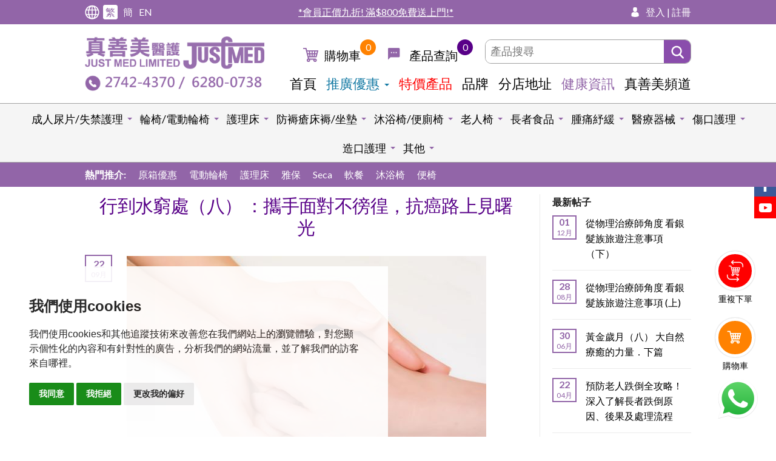

--- FILE ---
content_type: text/html; charset=UTF-8
request_url: https://www.justmed.com.hk/health-blog-detail.php?id=103
body_size: 242364
content:

<!DOCTYPE html>

<html lang="zh-Hant-HK" class="lang-tc">
    <head>
        <!-- Google Tag Manager -->
<script>(function(w,d,s,l,i){w[l]=w[l]||[];w[l].push({'gtm.start':
new Date().getTime(),event:'gtm.js'});var f=d.getElementsByTagName(s)[0],
j=d.createElement(s),dl=l!='dataLayer'?'&l='+l:'';j.async=true;j.src=
'https://www.googletagmanager.com/gtm.js?id='+i+dl;f.parentNode.insertBefore(j,f);
})(window,document,'script','dataLayer','GTM-KDMLMDM5');</script>
<!-- End Google Tag Manager -->

<!-- Google Tag Manager -->
<script>(function(w,d,s,l,i){w[l]=w[l]||[];w[l].push({'gtm.start':
new Date().getTime(),event:'gtm.js'});var f=d.getElementsByTagName(s)[0],
j=d.createElement(s),dl=l!='dataLayer'?'&l='+l:'';j.async=true;j.src=
'https://www.googletagmanager.com/gtm.js?id='+i+dl;f.parentNode.insertBefore(j,f);
})(window,document,'script','dataLayer','GTM-KJHKT6L');</script>
<!-- End Google Tag Manager -->

<!-- Schema -->
<script type="application/ld+json">
{
  "@context": "https://schema.org",
  "@type": "Corporation",
  "name": "Just Med Limited",
  "url": "https://www.justmed.com.hk/",
  "logo": "https://www.justmed.com.hk/uploadedFile/16147132641647831146.png",
  "contactPoint": {
    "@type": "ContactPoint",
    "telephone": "+85227424370",
    "contactType": "customer service"
  },
  "sameAs": [
    "https://www.facebook.com/JustMedLTD",
    "https://www.youtube.com/channel/UCeyk9Dvd8TQebj2F88DuPbw"
  ]
}
</script>
<!-- End Schema -->
<meta charset="utf-8" />
<meta http-equiv="X-UA-Compatible" content="IE=edge,chrome=1" />
<meta name="viewport" content="width=device-width, initial-scale=1, minimum-scale=1.0, maximum-scale=1.0, user-scalable=0" />
<title>行到水窮處（八） ：攜手面對不徬徨，抗癌路上見曙光 | 真善美醫護</title>
<meta name="description" content="行到水窮處（八） ：攜手面對不徬徨，抗癌路上見曙光 | ">
<meta name="keywords" content="行到水窮處（八） ：攜手面對不徬徨，抗癌路上見曙光 | "/>
<meta name="title" content="行到水窮處（八） ：攜手面對不徬徨，抗癌路上見曙光 | "/>
<meta name="robots" content="all" />
<meta property="og:title" content="行到水窮處（八） ：攜手面對不徬徨，抗癌路上見曙光 | " />
<meta property="og:type" content="article">
<meta property="og:description" content="行到水窮處（八） ：攜手面對不徬徨，抗癌路上見曙光 | " />
<meta property="og:url" content="http://www.justmed.com.hk/health-blog-detail.php?id=103" />
<meta property="og:image" content="http://www.justmed.com.hk//uploadedFile/" />
<meta name="twitter:card" content="summary" />
<meta name="twitter:title" content="行到水窮處（八） ：攜手面對不徬徨，抗癌路上見曙光 | " />
<meta name="twitter:description" content="行到水窮處（八） ：攜手面對不徬徨，抗癌路上見曙光 | " />
<link rel="alternate" hreflang="zh-HK" href="https://www.justmed.com.hk/health-blog-detail.php?lang=tc" />
<link rel="alternate" hreflang="zh-CN" href="https://www.justmed.com.hk/health-blog-detail.php?lang=sc" />
<link rel="alternate" hreflang="en-HK" href="https://www.justmed.com.hk/health-blog-detail.php?lang=en" />
<link rel="alternate" hreflang="x-default" href="https://www.justmed.com.hk/health-blog-detail.php?id=103" />
<link rel="canonical" href="https://www.justmed.com.hk/health-blog-detail.php?id=103" />
<link href="https://fonts.googleapis.com/css?family=Lato:300,400,700,900" rel="stylesheet">

<link rel="SHORTCUT ICON" href="https://www.justmed.com.hk/uploadedFile/13549202041523437545.ico" />
<link rel="author" href="Dhost Interactive">

<link rel="publisher" href="http://www.dhost.hk">

<!--

-->
<!--<link rel="stylesheet" href="js/jquery-ui/themes/smoothness/jquery-ui.css">-->
<style>
    .ui-autocomplete{max-height: 500px; overflow-y: auto; overflow-x: hidden; position: fixed; border: 1px solid #aaaaaa;
        /*background: #ffffff url(images/ui-bg_flat_75_ffffff_40x100.png) 50% 50% repeat-x;*/
        background-color: #ffffff !important;
        color: #222222;}
    .ui-menu {list-style: none; padding: 0; margin: 0; display: block; outline: none;}
    .ui-autocomplete { position: fixed; top: 0; left: 0; cursor: default;}
    .ui-front {z-index: 100;}
    .ui-menu .ui-menu-item {position: relative; margin: 0; padding: 3px 1em 3px .4em; cursor: pointer; min-height: 0;list-style-image: url([data-uri]);}
    .ui-menu-item.ui-state-focus{color: #fff; background: #9265a8;}
</style>
<link href='web/css/dropzone.css' rel='stylesheet' type='text/css' />
<link href='web/css/swiper.css' rel='stylesheet' type='text/css' />
<link href="web/css/perfect-scrollbar.css" rel="stylesheet" type="text/css" />	
<link href='web/css/magnific-popup.css' rel='stylesheet' type='text/css' />
<link href='web/css/material.css' rel='stylesheet' type='text/css' />
<link href='web/css/reset.css' rel='stylesheet' type='text/css' />
<link href='web/css/undoreset.css' rel='stylesheet' type='text/css' />
<link href='web/css/style.css?v=113520' rel='stylesheet' type='text/css' />
<link href='web/css/main.css?v=113520' rel='stylesheet' type='text/css' />
<link href='web/css/main2.css?v=113520' rel='stylesheet' type='text/css' />
<link href='web/css/responsive.css?v=113520' rel='stylesheet' type='text/css' />

<script src="js/jquery-1.11.1.min.js" type="text/javascript" ></script>
<script src="js/swiper.jquery.js" type="text/javascript" ></script>
<script src="js/jquery.magnific-popup.js" type="text/javascript" ></script>
<script src="js/material.js" type="text/javascript" ></script>
<script src="js/jquery.waypoints.js" type="text/javascript" ></script>
<script src="js/shortcuts/inview.js" type="text/javascript" ></script>
<script src="js/jquery-ui-tab.js"></script>
<script src="js/dropzone.js" type="text/javascript" ></script>
<script src='js/jqueryVaildation/jquery.validate.js'></script>
<script src='js/longbow.slidercaptcha.js'></script>
<link href='css/slidercaptcha.css' rel='stylesheet' type='text/css' />
<link href='css/font-awesome.min.css' rel='stylesheet' type='text/css' />

    
<script src="https://maps.googleapis.com/maps/api/js?v=3.exp&key=AIzaSyAK-C34MQcuJG-gGv2oTZNuEdfv-d2AU6w&language=tc"></script>
<script type="text/javascript" src="js/map-infobox.js"></script>	
<script type="text/javascript" src="js/map-custom.js"></script>
<script src="js/jquery-ui/jquery-ui.min.js"></script>
	
<script src="js/perfect-scrollbar.jquery.js" type="text/javascript" ></script>


<!--[if lt IE 9]>
<script src="//html5shiv.googlecode.com/svn/trunk/html5.js"></script>
<![endif]-->

<script type="text/javascript">
    $(document).ready(function(){
        if($(window).width() <= 767){
            $('#footer-bottom .btn-footer-toggle').addClass('active');
            $('#footer-bottom .footer-nav').show();
        }
    });

    $(window).load(function () {
        //----------------
        // cms image list check 
        //----------------		
        $('.cms-photos .img-thumb img').each(function () {
            if ($(this).height() > $(this).width()) {
                $(this).parent().addClass('vertical');
            }
        })
        
        if ($(window).width() > 768 ) {
            $('.magnific').magnificPopup({
                type: 'image',
                closeOnContentClick: true,
                fixedContentPos: true,
                fixedBgPos: true,
            });

            $('.magnific-images').magnificPopup({
                type: 'image',
                delegate: 'a',
                closeOnContentClick: true,
                fixedContentPos: true,
                fixedBgPos: true,
                gallery: {
                    enabled: true,
                    navigateByImgClick: true,
                    preload: [0, 1], // Will preload 0 - before current, and 1 after the current image
                    tCounter: '<span class="mfp-counter">%curr% / %total%</span>' // markup of counter
                },
            });
        };
        
        if ($(window).width() < 768 ) {
            $('#big-image .magnific-images a').attr('href', 'javascript:;');
        }

    })

    $(document).ready(function () {
        $('.mfp-quickview').click(function(){
            id = $(this).data('id');
            $('#quickview-1 .quickview-info').html('');
            $('#quickview-1 .loader').show();
            $.ajax({
                url: 'fetch-popup-product.php',
                data: {id: id},
                type: 'post',
                asycn: false
            }).success(function(msg){
                $('#quickview-1 .loader').hide();
                $('#quickview-1 .quickview-info').html(msg);
            });
        });

        
        //------------
        // eventHeader
        //------------
        var eventHeader = new Waypoint.Inview({
            element: $('#header-anchor')[0],

            enter: function (direction) {

            },
            entered: function (direction) {
//                console.log('trigger-hide');
                if (direction == 'up') {
                    $('header').removeClass('scrolled');
                }

            },
            exit: function (direction) {
//                console.log('trigger-show');
                $('header').addClass('scrolled');
            },
            exited: function (direction) {

            }
        })

        //------------
        // WayporintTrigger
        //------------
        $('.el-hidden.el-start').removeClass('el-hidden');
        $('.el-hidden').waypoint(function (direction) {
//            console.log(this.element);
            trigger = this.element;
            $(trigger).removeClass('el-hidden');
        }, {
            offset: '70%'
        })


        //----------------
        // fix old browser when using jquery.waypoint
        //----------------

        console.log(getPoundSign());
        $.ajax({
            'url': 'changeLang.php',
            type: 'post',
            async: false,
            data: {
                'lang': 2            }
        }).done(function (msg) {
            //window.history.replaceState("", "luckydraw", getFileName() + msg + getPoundSign());
        });
    });
    function getFileName() {
//this gets the full url
        var url = document.location.href;
//this removes the anchor at the end, if there is one
        url = url.substring(0, (url.indexOf("#") == -1) ? url.length : url.indexOf("#"));
//this removes the query after the file name, if there is one
        url = url.substring(0, (url.indexOf("?") == -1) ? url.length : url.indexOf("?"));
//this removes everything before the last slash in the path
        url = url.substring(url.lastIndexOf("/") + 1, url.length);
//return
        return url;
    }
    function getPoundSign() {
//this gets the full url
        var url = document.location.href;
//this removes the anchor at the end, if there is one
        if (url.indexOf("#") !== -1) {
            url = url.substring(url.indexOf("#"));
        } else {
            url = '';
        }
//this removes the query after the file name, if there is one
//return
        return url;
    }
    function changeLang(lang) {
        $.ajax({
            'url': 'changeLang.php',
            type: 'post',
            async: false,
            data: {
                'lang': lang
            }
        }).done(function (msg) {
            //window.history.replaceState("", "luckydraw", getFileName() + msg + getPoundSign());
            window.location.reload();
        });
    }

    function refreshCart(){
        $.ajax({
            url: "refreshCart.php",
            type: "post",            
            async: false,
            dataType: 'html'
        }).done(function (msg) {
            $('#tabs-cart').html(msg);
                    });
    }
    
    function addCart(id, quantity, sku) {
        $.ajax({
            url: "addCart.php",
            data: {'id': id, 'quantity': quantity, 'sku': sku},
            type: "post",
            sync: false
        }).done(function (message) {
            message = $.trim(message);
            console.log(message);
            if(message=='noStock'){
                alert('存貨量不足');
            }
            else if(message.indexOf('over-') >= 0){
                maxAmount = message.replace('over-', '');
                alert('每日購買上限為'+maxAmount+'件');
            } else if(message.indexOf('noMoreStock-') >= 0){
                maxAmount = message.replace('noMoreStock-', '');
//                alert(''+maxAmount);
//                if (confirm(maxAmount)) {
//                    // Save it!
//                    console.log('Thing was saved to the database.');
//                } else {
//                    // Do nothing!
//                    console.log('Thing was not saved to the database.');
//                }
                $.ajax({
                    url: 'ga-add-cart.php',
                    type: 'post',
                    data: {'id': id, 'quantity': quantity, 'sku': sku},
                    async: false
                }).success(function(msg){
                    $('div.ga_track').html(msg);
//                    console.log("close1");
//                    $('.mfp-quickview').magnificPopup('close');
                    $('.mfp-close').click();
                    $('.btn-buymenu.close').click();
                    $('#product-readding').hide();
                    $('#product-added').slideDown();
                    $('#product-readded').slideDown();
                    $('#cart-added-text-'+id).slideDown();
                    setTimeout(function () {
                        $('#cart-added-text-'+id).slideUp();
                    }, 5000);
                });
            }
            else{
                $.ajax({
                    url: 'ga-add-cart.php',
                    type: 'post',
                    data: {'id': id, 'quantity': quantity, 'sku': sku},
                    async: false
                }).success(function(msg){
                    $('div.ga_track').html(msg);
//                    console.log("close2");
//                    $('.mfp-quickview').magnificPopup('close');
                    $('.mfp-close').click();
                    $('.btn-buymenu.close').click();
                    $('#product-readding').hide();
                    $('#product-added').slideDown();
                    $('#product-readded').slideDown();
                    $('#cart-added-text-'+id).slideDown();
                    setTimeout(function () {
                        $('#cart-added-text-'+id).slideUp();
                    }, 5000);
                });
                
            }
            setTimeout(function () {
                navCartRefresh();
                refreshCart();
            }, 500);
        });
//        navCartRefresh();
    }
    
    function checkCart(id, quantity, sku) {
        $.ajax({
            url: "checkCart.php",
            data: {'id': id, 'quantity': quantity, 'sku': sku},
            type: "post",
            sync: false
        }).done(function (message) {
            message = $.trim(message);
            console.log(message);
            if(message.indexOf('noMoreStock-') >= 0){
                maxAmount = message.replace('noMoreStock-', '');
//                alert(''+maxAmount);
                if (confirm(maxAmount)) {
                    // Save it!
//                    console.log('Thing was saved to the database.');
                    addCart(id, quantity, sku);
                } else {
                    // Do nothing!
//                    console.log('Thing was not saved to the database.');
                }
            } else {
                addCart(id, quantity, sku);
            }
        });
    }
    
    
    function deleteCart(id, callback) {
        $.ajax({
            url: 'ga-remove-cart.php',
            type: 'post',
            async: false,
            data: {'id' : id}
        }).success(function(msg){
            $('div.ga_track').html(msg);
            $.ajax({
                url: "deleteCart.php",
                type: "post",
                sync: false,
                data: {'id': id}
            }).done(callback);
        });
       

    }

    function updateCart(id, quantity) {
        $(id).each(function (index) {
            $.ajax({
                url: "updateCart.php",
                type: "post",
                data: {'id': $($(id).get(index)).val(), 'quantity': $($(quantity).get(index)).val()},
                async: false,
                dataType: 'html'
            }).done(function (msg) {
                const msgArray = msg.split("-updateCart-");
                var alertMsg = msgArray[0];
                msg = msgArray[1];
                $('#tabs-cart').html(msg);
                                //                updateCartSession($('#shippingMethod').val(), $('#country').val(), $('#points').val(), 0, $('input[name=paymentMethod]:checked').val(), updateSubTotal);
            });
        })
    }

    function addEnquiryCart(id, quantity, sku) {
        $.ajax({
            url: "addEnquiryCart.php",
            data: {'id': id, 'quantity': quantity, 'sku': sku},
            type: "post",
            sync: false
        }).done(function (message) {

            alert('已加入查詢');
            setTimeout(function () {
                navEnquiryRefresh();
            }, 500);
        });
    }

    function deleteEnquiryCart(id, element) {
        $.ajax({
            url: "deleteEnquiryCart.php",
            type: "post",
            sync: false,
            data: {'id': id}
        }).done(function (msg){
            $(element).parents('tr').remove();
            setTimeout(function () {
                navEnquiryRefresh();
            }, 500);
        });
    }

    function addWishlist(id) {
        $.ajax({
            url: "addWishlist.php",
            data: {'id': id},
            type: "post",
            sync: false
        }).success(function(){
            //$('#addWish').html('從收藏夾移除<i class="fa fa-heart"></i>');
            //$('#addWish').attr('onclick', 'removeWishListWrapper()');
        });
//        $('#added').css('display', 'block');
//            alert('Added To Wishlist');
    }

    function removeWishlist(id) {
        $.ajax({
            url: "removeWishlist.php",
            data: {'id': id},
            type: "post",
            sync: false
        }).success(function(){
            //$('#addWish').html('加入願望清單<i class="fa fa-heart-o"></i>');
            //$('#addWish').attr('onclick', 'addWishListWrapper()');
        });
//        $('#added').css('display', 'block');
//            alert('Added To Wishlist');
    }

    function navCartRefresh() {
        $.ajax({
            url: "cartCount.php",
            type: "post",
            sync: false
        }).done(function (msg) {
            $('.cartNo').text(msg);
        });
        $.ajax({
            url: "navCart.php",
            type: "post",
            sync: false
        }).done(function (msg) {
            $('#header-cart').html(msg);
            //$('#cartItems ul').perfectScrollbar();
        });
    }

    function navEnquiryRefresh() {
        $.ajax({
            url: "navEnquiry.php",
            type: "post",
            sync: false
        }).done(function (msg) {
            $('#header-enquiry').html(msg);
            //$('#cartItems ul').perfectScrollbar();
        });
    }

    $(document).ready(function () {
        navCartRefresh();
        navEnquiryRefresh();
    });
</script>
<script type="text/javascript">
    $(document).ready(function(){
        autoComplete();
    });
    function autoComplete(){

        var availableTags = [" -40\u00b0C\u81f3-86\u00b0C Meling \u667a\u6167\u578b\u91ab\u7642\/\u85e5\u7528\u96ea\u6ac3 (\u53ef\u5132\u5b58\u75ab\u82d7)"," \u53ef\u91cd\u7528\u5931\u7981\u5e8a\u588a","-10\u00b0C \u81f3 -25\u00b0C Meling \u667a\u6167\u578b\u91ab\u7642\/\u85e5\u7528\u96ea\u6ac3 (\u53ef\u5132\u5b58\u75ab\u82d7)","-20\u00b0C \u81f3 -40\u00b0C Meling \u667a\u6167\u578b\u91ab\u7642\/\u85e5\u7528\u96ea\u6ac3 (\u53ef\u5132\u5b58\u75ab\u82d7)","-40\u00b0C \u81f3 -86\u00b0C Meling \u667a\u6167\u578b\u91ab\u7642\/\u85e5\u7528\u96ea\u6ac3 (\u53ef\u5132\u5b58\u75ab\u82d7)","1\"\u81a0\u585e(25mm)","12L \u667a\u80fd\u5783\u573e\u6876","28\u683c\u85e5\u4e38\u76d2","3\" \u96d9\u982d\u6728\u68c9\u679d","3\/4\"\u81a0\u585e(19mm)","30\u5ea6\u5b9a\u4f4d\u6e1b\u58d3\u8edf\u588a","30\u5ea6\u5b9a\u4f4d\u6e1b\u58d3\u8edf\u588a(\u534a\u908a)","3M 1621 \u8b77\u76ee\u93e1 (\u6297UV, \u5e36\u5b50\u9577\u5ea6\u53ef\u8abf, \u6234\u773c\u93e1\u53ef\u7528, \u8b77\u773c\u7f69)","3M Cavilon\u2122 \u8d85\u4e7e\u6027\u808c\u819a\u4e73\u971c (118ml)","3M Cavilon\u9577\u6548\u8b77\u819a\u9694\u96e2\u971c","3M Coban\u81ea\u52d5\u9ecf\u8cbc\u7e43\u5e36","3M Steri-Strip\u514d\u7e2b\u50b7\u53e3\u81a0\u8cbc","3M \u52a0\u819a\u5eb7\u7121\u75db\u76ae\u819a\u4fdd\u8b77\u819c(\u5674\u9727\u88dd)","3M\u2122 Inadine\u2122 (PVP-I) \u975e\u9ecf\u6027\u6577\u6599","3M\u2122 N95 \u5373\u68c4\u91ab\u7528\u9632\u8b77\u53e3\u7f69 1860","3M\u2122 N95 \u5373\u68c4\u9632\u5875\u53e3\u7f69 8210","3M\u2122 Tegaderm\u2122 +Pad\u9632\u6c34\u900f\u660e\u8584\u819c\u81a0\u5e03\u9023\u68c9\u588a ","3M\u2122Tegaderm\u2122\u9632\u6c34\u900f\u660e\u8584\u819c\u81a0\u5e03","3\u54081 \u6c90\u6d74\u4fbf\u5ec1\u642c\u6276\u6905 (\u4e0a\u7ffb\u5f0f\u6276\u624b)","5\/8\"\u81a0\u585e(16mm)","6\" \u6728\u68c9\u679d","6\" \u7121\u83cc\u6728\u68c9\u679d(5\u652f\u88dd\u6216\u7368\u7acb\u5305\u88dd)","7\" \u7279\u5927\u68c9\u82b1\u68d2","7\/8\"\u81a0\u585e(22mm)","Able\u611b\u4fdd \u91d1\u88dd\u6210\u4eba\u7d19\u5c3f\u7247","Able\u611b\u4fdd \u92c1\u5408\u91d1\u52a9\u63a8\u5f0f\u8f2a\u6905","Able\u611b\u4fdd \u92c1\u5408\u91d1\u81ea\u52a9\u5f0f\u8f2a\u6905","Able\u611b\u4fdd\u6210\u4eba\u7d19\u5c3f\u7247","Able\u611b\u4fdd\u6210\u4eba\u7d19\u5c3f\u8932","ABS L\u578b\u9632\u6ed1\u6d74\u5ba4\u6276\u624b","Accu-Check Performa \u5353\u8d8a\u8840\u7cd6\u6a5f\u8a66\u7d19","Achilles \u9285\u96e2\u5b50\u6297\u75c5\u6bd2\u8584\u819c(\u9069\u7528\u65bc\u5347\u964d\u6a5f\u3001\u9580\u67c4\u7b49)","AERA MAX PRO AM2 \u667a\u80fd\u7a7a\u6c23\u6de8\u5316\u6a5f(\u639b\u7246)","AERA MAX PRO AM3 \u667a\u80fd\u7a7a\u6c23\u6de8\u5316\u6a5f(\u639b\u7246\/\u5ea7\u5730)","AERA MAX PRO AM4 \u667a\u80fd\u7a7a\u6c23\u6de8\u5316\u6a5f(\u639b\u7246\/\u5ea7\u5730)","AIDAPT\u96fb\u52d5\u5fa9\u5eb7\u55ae\u8eca","AIDEVI GABA\u829d\u9ebb\u7d20\u5b89\u81a0\u56ca","AIDEVI \u5168\u6548\u9006\u9f61\u81a0\u56ca NMN21000+","AIDEVI \u8f14\u9176Q-10\u8b77\u5fc3\u4e38","AIDEVI \u9006\u9f61\u81a0\u56ca NMN18000+","Aim \u81ea\u52a9\u5f0f\u8f2a\u6905","AIM\u611b\u7f8e\u00ae 7\u683c\u85e5\u4e38\u76d2(\u53ef\u62c6\u55ae\u683c)","AIM\u611b\u7f8e\u00ae \u4e09\u5408\u4e00\u78e8\u85e5\/\u5207\u85e5\u5668","AIM\u611b\u7f8e\u00ae \u5207\u85e5\u4e38\u5668(\u96b1\u85cf\u5f0f\u5200\u7247)","AIM\u611b\u7f8e\u00ae \u52a9\u63a8\u5f0f\u8f2a\u6905 (14\")","AIM\u611b\u7f8e\u00ae \u6307\u5c16\u8108\u640f\u8840\u6c27\u6a5f","AIM\u611b\u7f8e\u00ae \u7d05\u5916\u7dda\u8033\u6eab\u8a08","AIM\u611b\u7f8e\u00ae \u96fb\u52d5\u4e09\u529f\u80fd\u8b77\u7406\u5e8a\u3010\u9644\u90013\u540b\u539a\u963b\u71c3\u5e8a\u8925\u3011","AIM\u611b\u7f8e\u00ae\u6210\u4eba\u7d19\u5c3f\u7247","AIM\u611b\u7f8e\u00ae\u96fb\u52d5\u9ad8\u80cc\u5347\u964d\u5367\u6905\/\u5750\u7acb\u6905, \u6276\u624b\u53ef\u62c6 (\u7070\u85cd\u8272PU)","AIM\u611b\u7f8e\u00ae\u96fb\u52d5\u9ad8\u80cc\u5750\u7acb\u6905 (\u7070\u8272)","ALBUSTIX  \u5c3f\u86cb\u767d\u8a66\u7d19","Alexer\u00ae \u805a\u6c28\u916f\u6ce1\u6cab\u6577\u6599(\u6709\u908a), 5\u4ef6\/\u76d2","Alexer\u00ae \u805a\u6c28\u916f\u6ce1\u6cab\u6577\u6599(\u7121\u908a), 5\u4ef6\/\u76d2","Alexer\u00ae \u805a\u6c28\u916f\u900f\u660e\u6577\u6599, 50\u4ef6\/\u76d2","Alexer\u00ae \u975e\u7c98\u6027\u578b\u6ce1\u6cab\u6577\u6599(\u6c23\u7ba1\u5207\u53e3\u526a\u6750), 5\u4ef6\/\u76d2","Alexer\u00ae \u975e\u7c98\u6027\u578b\u6ce1\u6cab\u6577\u6599, 5\u4ef6\/\u76d2","Allway U\u578b\u6c90\u6d74\u6905\/\u6c96\u6dbc\u6905","Allway \u52a9\u63a8\u5f0f\u8f2a\u6905","Allway \u52a9\u63a8\u5f0f\u8f2a\u6905 907LBH","ALLWAY \u53ef\u647a\u5408\u96fb\u52d5\u8f2a\u6905 (18\"\u5ea7\u95ca,\u92f0\u96fb\u6c60)","Allway \u5713\u5f62\u6c90\u6d74\u6905","Allway \u647a\u5408\u5f0f\u96fb\u52d5\u8f2a\u6905","Allway \u647a\u5408\u5f0f\u96fb\u52d5\u8f2a\u6905 \u9644\u6709\u53ef\u5f8c\u7ffb\u6276\u624b","Allway \u92c1\u5408\u91d1\u52a9\u63a8\u5f0f\u8f2a\u6905 (16\")","Allway\u00ae \u96fb\u52d5\u4e09\u529f\u80fd\u8b77\u7406\u5e8a\u3010\u9644\u90013\u540b\u539a\u963b\u71c3\u5e8a\u8925\u3011","Allway\u81ea\u52a9\u5f0f\u8f2a\u6905","Alpha \u65b9\u683c\u5f0f\u6e1b\u58d3\u9632\u706b\u963b\u71c3\u5e8a\u8925","ALPHA \u96fb\u52d5\u7ad9\u7acb\u5f0f\u8f2a\u6905","Alpha\u00ae T05\u81ea\u52a9\u5f0f\u8f2a\u6905","Alpha\u00ae TI9\u81ea\u52a9\u5f0f\u8f2a\u6905","Alpha\u00ae \u50be\u659c\u5f0f\u9ad8\u80cc\u8f2a\u6905","Alpha\u00ae \u52a9\u63a8\u5f0f\u8f2a\u6905","Alpha\u00ae \u52a9\u63a8\u5f0f\u8f2a\u6905","Alpha\u00ae \u556b\u55b1\u6d77\u7dbf\u5ea7\u588a","Alpha\u00ae \u7279\u95ca\u81ea\u52a9\u5f0f\u8f2a\u6905","Alpha\u00ae \u79fb\u52d5\u5750\u7acb\u68b3\u5316\u6905","Alpha\u00ae \u8d85\u4f4e\u96fb\u52d5\u4e09\u529f\u80fd\u8b77\u7406\u5e8a\u3010\u9644\u90013\u540b\u539a\u963b\u71c3\u5e8a\u8925\u3011","Alpha\u00ae \u8d85\u4f4e\u96fb\u52d5\u4e94\u529f\u80fd\u53ef\u50be\u659c\u8b77\u7406\u5e8a \u5168\u6728\u8b77\u6b04\u3010\u5099\u6709\u4e0d\u540c\u5c3a\u5bf8\uff0e\u9644\u90013\u540b\u539a\u963b\u71c3\u5e8a\u8925\u3011","Alpha\u00ae \u8d85\u4f4e\u96fb\u52d5\u4e94\u529f\u80fd\u53ef\u50be\u659c\u8b77\u7406\u5e8a\u3010\u5099\u6709\u4e0d\u540c\u5c3a\u5bf8\uff0e\u9644\u90013\u540b\u539a\u963b\u71c3\u5e8a\u8925\u3011","Alpha\u00ae \u92c1\u5408\u91d1\u4fbf\u643a\u8f2a\u6905 (AL1008)","Alpha\u00ae \u92c1\u5408\u91d1\u52a9\u63a8\u5f0f\u8f2a\u6905 (3016H)","Alpha\u00ae \u92c1\u5408\u91d1\u52a9\u63a8\u5f0f\u8f2a\u6905 (3016SQH)","Alpha\u00ae \u92c1\u5408\u91d1\u52a9\u63a8\u5f0f\u8f2a\u6905 (\u7da0\u8272)","ALPHA\u00ae \u92c1\u5408\u91d1\u52a9\u884c\/\u8cfc\u7269\u8eca","Alpha\u00ae \u92c1\u5408\u91d1\u81ea\u52a9\u5f0f\u8f2a\u6905 (3024SQH)","Alpha\u00ae \u92c1\u5408\u91d1\u81ea\u52a9\u5f0f\u8f2a\u6905 (\u7da0\u8272)","Alpha\u00ae \u92c1\u5408\u91d1\u8f15\u4fbf\u8f2a\u6905 (AL1012)","Alpha\u00ae \u96fb\u52d5\u4e09\u529f\u80fd\u8b77\u7406\u5e8a (\u4e0b\u7ffb\u5f0f\u8b77\u6b04)\u3010\u5099\u6709\u4e0d\u540c\u5c3a\u5bf8\uff0e\u9644\u90013\u540b\u539a\u963b\u71c3\u5e8a\u8925\u3011","Alpha\u00ae \u96fb\u52d5\u4e09\u529f\u80fd\u8b77\u7406\u5e8a (\u92c1\u5408\u91d1\u5168\u8b77\u6b04\uff0e\u5e8a\u9ad811\")\u3010\u9644\u90013\u540b\u539a\u963b\u71c3\u5e8a\u8925\u3011","Alpha\u00ae \u96fb\u52d5\u4e09\u529f\u80fd\u8b77\u7406\u5e8a\u3010\u9644\u90013\u540b\u539a\u963b\u71c3\u5e8a\u8925\u3011(LINAK\u6469\u6253)","Alpha\u00ae \u96fb\u52d5\u8f2a\u6905","Alpha\u00ae \u9ad8\u80cc\u8f2a\u6905","ALPHA\u50be\u659c\u5f0f\u6c90\u6d74\u4fbf\u5ec1\u6905","Alpha\u5ea7\u5730\u9ad8\u80cc\u6905","Alpha\u647a\u5408\u5f0f\u78b3\u7e96\u7dad\u96fb\u52d5\u8f2a\u6905","ALPHA\u647a\u5408\u5f0f\u92c1\u5408\u91d1\u96fb\u52d5\u8f2a\u6905 EA8001 (\u53ef\u52a0\u8cfc\u9059\u63a7\u53ca\u5099\u7528\u96fb\u6c60)","Alpha\u667a\u80fd\u96fb\u52d5\u8f2a\u6905(\u96fb\u52d5\u52a9\u884c\u8eca)","ALPHA\u96fb\u52d5\u79fb\u4f4d\u6a5f","AND\u5168\u81ea\u52d5\u5ea7\u6aaf\u8840\u58d3\u8a08","Ansell Gammex \u7121\u83cc\u624b\u5957","B-BRAUN\u751f\u7406\u9e7d\u6c34","B-BRAUN\u9ec3\u8c46\u4ed4","Baxter\u50b7\u53e3\u6e05\u6d17\u6d88\u6bd2\u85e5\u6c34","Baxter\u50b7\u53e3\u6e05\u6d17\u6d88\u6bd2\u85e5\u6c34","Baxter\u6c96\u6d17\u7528\u751f\u7406\u9e7d\u6c34","BD 1cc \u91dd\u7b52","BD Angiocath\u975c\u8108\u6ce8\u5c04\u91dd\u5480","BD Micro-Fine\u2122 \u6ce8\u5c04\u7b46\u5c08\u7528\u91dd(\u80f0\u5cf6\u7d20)","BD \u91dd\u5480","BD\u5074\u5480\u91dd\u7b52","BD\u76f4\u5480\u91dd\u7b52","BD\u87ba\u7d72\u5480\u91dd\u7b52","BD\u87ba\u7d72\u5480\u91dd\u7b52","BD\u87ba\u7d72\u5480\u91dd\u7b52\u9023\u91dd\u5480","Bellman Audio \u79c1\u4eba\u50b3\u8a71\u5668","Bellman Audio \u79c1\u4eba\u50b3\u8a71\u5668","Bellman Audio \u79c1\u4eba\u50b3\u8a71\u5668\u8033\u7b52","Bellman\u888b\u88dd\u5f0f\u52a9\u807d\u5668 Response (BE1053)","Betadine \u6d88\u6bd2\u85e5\u6c34 (10% Povidone-iodine)","BIOBEAM \u514d\u63d0\u5f0f\u652f\u67b6","BioBeam\u2122 660 \u5bf6\u5149\u7d05\u5149\u50b7\u53e3\u7652\u5408\u4fc3\u9032\u5668","BioBeam\u2122 940 \u5bf6\u5149\u7d05\u5916\u7dda\u75db\u75c7\u7d13\u7de9\u5668","Bionette \u7121\u7dda\u9f3b\u654f\u611f\u7d13\u7de9\u5668","BIOVEK\u805a\u7fa5\u57fa\u4e59\u9178\u7dda (\u4eba\u5de5\u5408\u6210)","Bodifast\u7b52\u578b\u5f48\u6027\u7e43\u5e36","BOVIE \u4f4e\u6eab\u71d2\u707c\u5668","BOVIE \u4f4e\u6eab\u71d2\u707c\u5668\u77ed\u91dd\u982d (H100)","BOVIE \u4f4e\u6eab\u71d2\u707c\u5668\u77ed\u91dd\u982d (H104)","BOVIE \u9ad8\u6eab\u71d2\u707c\u5668","BOVIE \u9ad8\u6eab\u71d2\u707c\u5668\u77ed\u91dd\u982d (H101)","BOVIE \u9ad8\u6eab\u71d2\u707c\u5668\u77ed\u91dd\u982d (H103)","Calcitra \u6ab8\u6aac\u9178\u9223\u88dc\u9223\u4e38 (30\u7c92\u88dd)","Calcitra \u6ab8\u6aac\u9178\u9223\u88dc\u9223\u4e38+\u7dad\u4ed6\u547d D3 (30\u7c92\u88dd)","CALOCUT \u61f6\u4eba\u71c3\u5361\u556b\u55b1","Cancare \u5851\u81a0\u6025\u6551\u7bb1","CANUXI \u4e94\u8272\u6210\u4eba\u5916\u79d1\u53e3\u7f69 (\u7368\u7acb\u5305\u88dd) \u9999\u6e2f\u88fd ASTM Level 3","Carin\u667a\u80fd\u5167\u8932 - \u624b\u6a5fApp\u76e3\u5bdf\u7ba1\u7406, 8\u9031\u6539\u5584\u5c3f\u6ef2!","CHROMIC\u927b\u9e7d\u8655\u7406\u7f8a\u8178\u7dda","Clinell \u5168\u65b9\u4f4d\u6e05\u6f54\u6d88\u6bd2\u6fd5\u7d19\u5dfe (200\u7247\u88dd)","Clinell \u5168\u65b9\u4f4d\u6e05\u6f54\u6d88\u6bd2\u6fd5\u7d19\u5dfe(100\u7247\u88dd\/\u76d2)","Clinell \u91ab\u8b77\u7d1a\u7121\u9152\u7cbe\u6bba\u83cc\u6fd5\u7d19\u5dfe (100\u7247\u7368\u7acb\u5305\u88dd)","COLOPLAST BRAVA\u9020\u53e3\u9632\u6f0f\u818f","COLOPLAST \u5c3f\u888b\u8173\u5e36","COMEN STAR8000 \u751f\u547d\u8868\u5fb5\u5100\u5668","COMEN \u751f\u547d\u8868\u5fb5\u5100\u5668","CPR \u4eba\u5de5\u547c\u5438\u5668 \u9023\u651c\u5e36\u76d2","CPR\u4eba\u5de5\u6025\u6551\u588a\u677f","Doyen\u5f35\u53e3\u5668","Dr. Prelease\u556b\u55b1\u5ea7\u588a","DYLOC\u805a\u919a\u7dda","DYSILK\u7d72\u7dda","Easybar \u514d\u5b89\u88dd\u6d74\u5ba4\u6276\u624b(13.75\")","econom\u4e94\u5b98\u6aa2\u67e5\u5668","EG\u98db\u868a\u6575\u00ae 180\u5c0f\u6642\u9a45\u868a\u5e36 (2\u689d\u88dd) \u53f0\u7063\u88fd\u9020","EG\u98db\u868a\u6575\u00ae \u9632\u868a\u6db2 (100ml) \u4e0d\u542b\u907f\u868a\u80fa, \u53f0\u7063\u88fd\u9020","EG\u98db\u868a\u6575\u00ae \u9632\u868a\u87f2\u8cbc (18\u7247\u88dd) \u4e0d\u542b\u907f\u868a\u80fa, \u53f0\u7063\u88fd\u9020, 8-12\u5c0f\u6642\u9577\u6548\u9632\u868a\u4fdd\u8b77","EVA\u6c90\u6d74\u6905\/\u6c96\u6dbc\u6905","EVA\u9760\u80cc\u6c90\u6d74\u6905\/\u6c96\u6dbc\u6905","FHF808 \u7ffb\u8eab\u6c23\u588a\u5e8a\u8925","Fortimel \u80fd\u5168\u7d20 EX 2\u5343\u5361 (\u6731\u53e4\u529b\u7126\u7cd6) 200\u6beb\u5347 4\u652f\/\u5305","Fortimel \u80fd\u5168\u7d20 EX 2\u5343\u5361 (\u96f2\u5462\u62ff\u5473) 200\u6beb\u5347 4\u652f\/\u5305","FreeStyle Libre 2 Plus \u50b3\u611f\u5668 (\u8840\u7cd6\u6a5f)","FreeStyle Optium Xceed Strips\u8840\u7cd6\u8a66\u7d19","FreeStyle Optium Xceed Strips\u8840\u7cd6\u8a66\u7d19\u5957\u88dd","FS-911L \u5561\u8272\u81a0\u585e (21mm)","FS-913L \u7070\u8272\u81a0\u585e (26mm)","FS-916L \u7070\u8272\u81a0\u585e (21mm)","FS-924 \u7070\u8272\u81a0\u585e (12mm)","FS-925 \u9ec3\u8272\u81a0\u585e (20mm)","FUBUPORE \u9ecf\u8cbc\u7d17\u5e03\u68c9\u588a","Gloveon \u4e01\u6674\u624b\u5957 200\u500b\/\u76d2 (\u7121\u7c89)","GOMA\u904b\u52d5\u6c99\u888b","HeartStart HS1\u81ea\u52d5\u9ad4\u5916\u5fc3\u81df\u9664\u986b\u5668","HEMASTIX \u5c3f\u6db2\u8840\u6db2\u8a66\u7d19","INMED \u5167\u5728\u7f8e \u6210\u4eba\u7d19\u5c3f\u7247","INMED \u5167\u5728\u7f8e \u7247\u5fc3","ITO\u96d9\u5c0e\u96fb\u7642\u6a5f","J004 \u7b4b\u819c\u6309\u6469\u69cd","K3 \u81ea\u52d5\u6e2c\u6eab\u5100","K3P \u81ea\u52d5\u6e2c\u6eab\u5100","K818A \u8db3\u90e8\u6309\u6469\u5668","Kangaroo OMNI\u2122\u96fb\u52d5\u9935\u98fc\u6a5f","KDL \u9577\u5480\u91dd\u7b52 30ml\/20ml","KETO-DIASTIX \u5c3f\u916e\u9ad4\u8840\u7cd6\u8a66\u7d19","KETOSTIX-50 \u5c3f\u916e\u9ad4\u8a66\u7d19","KN-BVT02 \u8180\u80f1\u6383\u63cf\u5100","KS-MS24 \u9838\u90e8\u63c9\u634f\u6309\u6469\u5668","KY \u6f64\u6ed1\u556b\u55b1","LABSTIX \u5c3f\u6db2\u8a66\u7d19","Littmann Classic III\u96d9\u982d\u807d\u7b52","Littmann Classic II\u5c0f\u5152\u96d9\u982d\u807d\u7b52","Littmann\u5fc3\u81df\u79d1\u807d\u7b52","M+D\u8584\u819c\u624b\u5957","Maxell OZONE AERO \u81ed\u6c27\u6297\u83cc\u7a7a\u6c23\u9664\u81ed\u6a5f","Maxell \u9664\u83cc\u7a7a\u6c23\u6de8\u5316\u6a5f (MXAP-HEP200)","Mayo-hegar\u91dd\u6301","MediTab+\u4e8c\u5408\u4e00\u6e05\u6f54\u6d88\u6bd2\u4e38 200\u7c92\/\u6a3d 3.25G (\u82f1\u570b\u88fd)","Meling \u667a\u6167\u578b\u91ab\u7642\/\u85e5\u7528\u96ea\u6ac3 (2\u00b0C - 8\u00b0C, \u53ef\u5132\u5b58\u75ab\u82d7)","Mepilex\u00ae Ag\u9280\u96e2\u5b50\u6577\u6599\u8cbc","Mepilex\u00ae Border Ag\u9280\u96e2\u5b50 \u6709\u908a\u578b\u6577\u6599\u8cbc","Mepilex\u00ae Border FLEX \u6709\u908a\u578b\u6577\u6599\u8cbc","Mepilex\u00ae Border HEEL \u6709\u908a\u578b\u6577\u6599\u8cbc","Mepilex\u00ae Border LITE \u6709\u908a\u578b\u6577\u6599\u8cbc","Mepilex\u00ae Border Post-Op Ag\u9280\u96e2\u5b50 \u6709\u908a\u578b\u6577\u6599\u8cbc","Mepilex\u00ae Border SACRUM \u6709\u908a\u578b\u6577\u6599\u8cbc","Mepilex\u00ae HEEL \u6577\u6599\u8cbc","Mepilex\u00ae LITE \u6577\u6599\u8cbc","Mepilex\u00ae \u6577\u6599\u8cbc(\u5438\u6536\u6027\u8edf\u805a\u7845\u916e\u6ce1\u6cab\u6577\u6599)","Mesalt\u00ae\u6c2f\u5316\u7d0d\u7d17\u5e03\u6577\u6599","Microshield 4 \u6413\u624b\u6d88\u6bd2\u6db2 (500ml)","Microshield 4 \u6d88\u6bd2\u6d17\u624b\u6db2 5L (5000ml)","MIXTE\u556b\u55b1\u6d77\u7dbf\u5ea7\u588a","Motex \u5916\u79d1\u6210\u4eba\u53e3\u7f69 (Level 3)","Motex \u5916\u79d1\u6210\u4eba\u53e3\u7f69 (Type II), 50'S","MULTISTIX-10 \u5c3f\u6db2\u8a66\u7d19","MULTISTIX-5 \u5c3f\u6db2\u8a66\u7d19","MYCO \u6c90\u6d74\u677f\/\u6c96\u6dbc\u677f \u9577\u5ea6\u53ef\u4f38\u7e2e\u8abf\u8f03 (26\"-30\")","Newtton 5V \u4fbf\u651c\u71b1\u6577\u5e36 (\u8b77\u8170)","Newtton 5V \u4fbf\u651c\u71b1\u6577\u5e36 (\u8b77\u9838)","NOVA X3\u9ad4\u8cbc\u578b\u81ea\u7531\u6a21\u5236\u5c0f\u4fbf\u888b(\u900f\u660e)","NOVA \u9ad4\u8cbc\u578b\u958b\u53e3\u5927\u4fbf\u888b(\u6dfa\u944a\u5f62)","NOVALIFE\u667a\u6167\u578b\u5bc6\u53e3\u5927\u4fbf\u888b(\u900f\u660e)","NOVALIFE\u667a\u6167\u578b\u958b\u53e3\u5927\u4fbf\u888b(\u900f\u660e)","NOVALIFE\u667a\u6167\u578b\u958b\u53e3\u5927\u4fbf\u888b(\u900f\u660e)","NOVALIFE\u667a\u6167\u578b\u958b\u53e3\u5927\u4fbf\u888b(\u900f\u660e)","NOVA\u9ad4\u8cbc\u578b\u5169\u4ef6\u88dd\u5c0f\u4fbf\u888b(\u900f\u660e)","NOVA\u9ad4\u8cbc\u578b\u5169\u4ef6\u88dd\u6a19\u6e96\u5e73\u9762\u5e95\u81a0","NOVA\u9ad4\u8cbc\u578b\u5169\u4ef6\u88dd\u944a\u578b\u81ea\u7531\u6a21\u5236\u5e95\u81a0","NOVA\u9ad4\u8cbc\u578b\u5bc6\u53e3\u5927\u4fbf\u888b(\u900f\u660e)","NOVA\u9ad4\u8cbc\u578b\u5bc6\u53e3\u5927\u4fbf\u888b(\u900f\u660e)","NOVA\u9ad4\u8cbc\u578b\u958b\u53e3\u5927\u4fbf\u888b(\u900f\u660e)","NOVA\u9ad4\u8cbc\u578b\u958b\u53e3\u5927\u4fbf\u888b(\u900f\u660e)","NOVA\u9ad4\u8cbc\u578b\u958b\u53e3\u5927\u4fbf\u888b(\u900f\u660e)","NOVA\u9ad4\u8cbc\u578b\u958b\u53e3\u5927\u4fbf\u888b(\u900f\u660e)","NovoFine\u00ae \u80f0\u5cf6\u7d20\u6ce8\u5c04\u91dd\u982d","NovoPen \u8afe\u548c\u7b46\u00ae5 (\u80f0\u5cf6\u7d20\u6ce8\u5c04\u7b46)","NRS Linton \u6709\u84cb\u5ea7\u5ec1\u52a0\u9ad8\u5668 (2\u540b\/4\u540b\u9ad8)","NRS \u6c90\u6d74\u677f\/\u6c96\u6dbc\u677f (26\/27\/28\u540b)","NRS \u6c90\u6d74\u677f\u6276\u624b","NRS\u5145\u6c23\u9838\u6795","NRS\u6c90\u6d74\u6905\/\u6c96\u6dbc\u6905 12\u540b\u5ea7\u9ad8","NUVO\u6c90\u6d74\u677f\/\u6c96\u6dbc\u677f","NYLENE\u5c3c\u9f8d\u7dda","Omron 7157T \u85cd\u7259\u624b\u81c2\u5f0f\u96fb\u5b50\u8840\u58d3\u8a08","Omron HCR-7104 \u624b\u81c2\u5f0f\u8840\u58d3\u8a08 (\u65e5\u672c\u88fd\u9020)","Omron HEM-7156 \u624b\u81c2\u5f0f\u96fb\u5b50\u8840\u58d3\u8a08","Omron JPN610T \u85cd\u7259\u624b\u81c2\u5f0f\u96fb\u5b50\u8840\u58d3\u8a08 (\u65e5\u672c\u88fd\u9020)","Omron JPN616T \u85cd\u7259\u96d9\u4eba\u4f7f\u7528\u624b\u81c2\u5f0f\u96fb\u5b50\u8840\u58d3\u8a08 (\u65e5\u672c\u88fd\u9020)","Omron JPN710T \u85cd\u7259\u96d9\u4eba\u4f7f\u7528\u624b\u81c2\u5f0f\u96fb\u5b50\u8840\u58d3\u8a08 (\u65e5\u672c\u88fd\u9020)","Omron \u624b\u8155\u5f0f\u96fb\u5b50\u8840\u58d3\u8a08","Omron \u85cd\u7259\u624b\u81c2\u5f0f\u96fb\u5b50\u8840\u58d3\u8a08 (\u5fc3\u623f\u986b\u52d5\u529f\u80fd)","Omron \u9ad8\u667a\u80fd\u611f\u61c9\u5f0f\u96fb\u5b50\u8840\u58d3\u8a08","Onetouch\u00ae Select Plus \u8840\u7cd6\u91dd 100\u652f\u88dd","Onetouch\u00ae Select Plus \u8a66\u7d19 50\u7247\u88dd","Onetouch\u00ae Ultra Plus FIex\u2122 \u7a69\u8c6a\u667a\u512a\u578b\u8840\u7cd6\u6a5f \u5957\u88dd (1\u6a5f+50\u7d19+100\u91dd)","Onetouch\u00ae Ultra Plus FIex\u2122 \u7a69\u8c6a\u667a\u512a\u578b\u8840\u7cd6\u8a66\u7d19 50\u7247\u88dd","Onetouch\u00ae Ultrasoft Lancets \u8840\u7cd6\u91dd","OptiLube\u6f64\u6ed1\u556b\u55b1","PAHSCO\u6709\u63a3\u5438\u75f0\u5589(\u5e36\u523b\u5ea6\u6a19\u8a18)","PARAGON\u7121\u83cc\u624b\u8853\u5200\u7247","PARAGON\u7121\u83cc\u9023\u67c4\u624b\u8853\u5200","PARZT \u5f48\u6027\u904b\u52d5\u8cbc\u5e03","PGut \u5b89\u795e+\u76ca\u751f\u83ccE3","PGut \u8178\u79a6\u529b\u76ca\u751f\u83ccE3","PGut\u6297\u654f\u76ca\u751f\u83ccE3","Philips AED \u6025\u6551\u914d\u4ef6","Philips AED \u81ea\u52d5\u9ad4\u5916\u9664\u986b\u5668 - \u7246\u9762\u6ac3\u7bb1","Philips AED \u81ea\u52d5\u9ad4\u5916\u9664\u986b\u5668 - \u7246\u9762\u6ac3\u7bb1","Philips FR2\/FR2+ \u53bb\u986b\u5668\u96fb\u64ca\u588a(\u6210\u4eba)","Philips FRx AED \u81ea\u52d5\u9ad4\u5916\u5fc3\u81df\u53bb\u986b\u5668 (\u8a13\u7df4\u7528)","Philips FRx \u53bb\u986b\u5668(\u5b30\u5152\/\u5c0f\u5152\u588a\u555f\u52d5\u9396\u5319)","Philips FRx \u53bb\u986b\u5668\u624b\u63d0\u888b","Philips FRx \u53bb\u986b\u5668\u8a13\u7df4\u588a(\u6210\u4eba)","Philips FRx \u53bb\u986b\u5668\u96fb\u64ca\u588a","Philips FRx \u81ea\u52d5\u9ad4\u5916\u5fc3\u81df\u53bb\u986b\u5668 (\u6551\u5fc3\u6a5f)","Philips FRx\/HS1 ONSITE \u53bb\u986b\u5668\u96fb\u6c60","Philips HS1 ONSITE \u53bb\u986b\u5668\u624b\u63d0\u888b - \u8f15\u4fbf\u5f62","Philips HS1 ONSITE \u53bb\u986b\u5668\u8a13\u7df4\u588a(\u6210\u4eba)","Philips HS1 ONSITE \u53bb\u986b\u5668\u96fb\u64ca\u588a(\u5c0f\u5152)","Philips HS1 ONSITE \u53bb\u986b\u5668\u96fb\u64ca\u588a(\u6210\u4eba)","Philips HS1 \u81ea\u52d5\u9ad4\u5916\u5fc3\u81df\u53bb\u986b\u5668 (\u8a13\u7df4\u7528)","PLAIN\u7f8a\u8178\u7dda","Pocket Junior\u773c\u5e95\u93e1","Pocket Junior\u7aba\u8033\u5668","PocketScope\u7aba\u8033\u5668","Polyair\u5145\u6c23\u5ea7\u588a","Polyair\u5145\u6c23\u5ea7\u588a (P302C\u52a0\u539a\u7248)","POLYPLOT\u00ae \u9632\u8925\u7621\u5e8a\u8925","Precise \u5373\u958b\u5373\u98f2\u589e\u7a20\u98f2\u54c1 - \u5564\u68a8\u6c41 (IDDSI Level 2,\u4f4e\u5ea6\u7a20)","Precise \u5373\u958b\u5373\u98f2\u589e\u7a20\u98f2\u54c1 - \u5564\u68a8\u6c41 (IDDSI Level 3,\u4e2d\u5ea6\u7a20)","Precise \u5373\u958b\u5373\u98f2\u589e\u7a20\u98f2\u54c1 - \u860b\u679c\u7d05\u8393\u6c41 (IDDSI Level 2,\u4f4e\u5ea6\u7a20)","Precise \u5373\u958b\u5373\u98f2\u589e\u7a20\u98f2\u54c1 - \u860b\u679c\u7d05\u8393\u6c41 (IDDSI Level 3,\u4e2d\u5ea6\u7a20)","Precise \u5373\u958b\u5373\u98f2\u589e\u7a20\u98f2\u54c1 - \u860b\u679c\u7d05\u8393\u6c41 (IDDSI Level 4,\u9ad8\u5ea6\u7a20)","Precise \u6a02\u8212\u98f2 Thick-N Instant \u6db2\u9ad4\u98f2\u6599\u589e\u7a20\u5291 (4.7ml, \u6bcf\u76d2100\u5305)","Precise \u6a02\u8212\u98f2 Thick-N Instant \u6db2\u9ad4\u98f2\u6599\u589e\u7a20\u5291 (500ml \u6a3d\u88dd)","PROCURO 75%\u7570\u4e19\u9187\u6d88\u6bd2\u9152\u7cbe (1\u52a0\u4f96 \/ 500\u6beb\u5347)","PROCURO \u514d\u904e\u6c34\u6d17\u624b\u556b\u55b1","PROCURO \u514d\u904e\u6c34\u6d17\u624b\u556b\u55b1(50ml\u652f\u88dd)","PROCURO\u6d88\u6bd2\u6fd5\u7d19\u5dfe","PROTEC \u5152\u7ae5\u4e09\u5c64\u5916\u79d1\u53e3\u7f69(\u4e2d\u7ae5)","Protec \u7121\u7c89\u4e73\u81a0\u624b\u5957","PROTEC\u5c3f\u888b","R82 Cricket\u5152\u7ae5\u624b\u63a8\u8eca","R82 Flamingo \u5347\u964d\u6c90\u6d74\u4fbf\u5ec1\u6905","R82 Kudu \u50be\u659c\u5f0f\u8f2a\u6905","R82 Mustang \u52a9\u884c\u67b6","R82 Rabbit \u591a\u529f\u80fd\u516d\u8f2a\u52a9\u884c\u67b6","R82 Scallop Seating Aid","R82 Stingray Buggy \u5b30\u5152\u8eca","R82 Wombat \u6eab\u62cd\u751f\u6d3b\u6905","R82 X:Panda \u591a\u529f\u80fd\u5ea7\u6905","R82 \u591a\u529f\u80fd\u5ea7\u6905\u9ad8\u4f4e\u67b6","REAGEN  \u516d\u5408\u4e00\u5feb\u6e2c\u8a66\u5291 \u55ae\u679d\u88dd (\u7532\/\u4e59\u578b\u6d41\u611f\u75c5\u6bd2 \/ SARS-CoV-2 \/ \u547c\u5438\u9053\u878d\u5408\u75c5\u6bd2(RSV) \/ \u817a\u75c5\u6bd2 (ADV)\/\u80ba\u708e)","RESPIRONICS EVERFLO \u88fd\u6c27\u6a5f (\u8ddf\u6a5f\u914d\u4ef61\u595725\u544e\u99c1\u5589\u53ca\u99c1\u5480)","REXICARE \u706b\u5c71\u6ce5\u6df1\u5c64\u71b1\u6577\u588a","ri-mini\u5149\u7e96\u773c\u5e95\u93e1","ri-mini\u5149\u7e96\u7aba\u8033\u5668","ri-mini\u5149\u7e96\u7aba\u8033\u5668\u53ca\u773c\u5e95\u93e1","ri-scope L \u773c\u5e95\u93e1","ri-scope L \u7aba\u8033\u5668","ri-scope L \u7aba\u8033\u5668\/\u773c\u5e95\u93e1","RMS \u7df4\u529b\u81a0\u5e36 (6\u5c3a\/1.8\u7c73)","RMS\u7df4\u529b\u6ce5\u81a0","Rossmax Aero Spacer \u5674\u9727\u5291\u52a9\u5438\u5668","ROSSMAX AM\/PM\u624b\u81c2\u5f0f\u96fb\u5b50\u8840\u58d3\u8a08","ROSSMAX BQ705 \u624b\u8155\u5f0f\u96fb\u5b50\u8840\u58d3\u8a08","Rossmax CF155 \u624b\u81c2\u5f0f\u96fb\u5b50\u8840\u58d3\u8a08","Rossmax MW701\u624b\u81c2\u5f0f\u96fb\u5b50\u8840\u58d3\u8a08","Rossmax SA300 \u8840\u6c27\u6fc3\u5ea6\u8a08 (\u8840\u7ba1\u6aa2\u67e5\u6280\u8853)","ROSSMAX SA310 \u8840\u6c27\u6fc3\u5ea6\u8a08","Rossmax X5BT \u85cd\u7259\u5c08\u696d\u96fb\u5b50\u624b\u81c2\u5f0f\u8840\u58d3\u8a08 (\u5fc3\u623f\u986b\u52d5\u5075\u6e2c)","Rossmax Z1 \u624b\u81c2\u5f0f\u96fb\u5b50\u8840\u58d3\u8a08","Rossmax Z5 \u85cd\u7259\u5c08\u696d\u624b\u81c2\u5f0f\u96fb\u5b50\u8840\u58d3\u8a08 (\u5fc3\u623f\u986b\u52d5\u5075\u6e2c)","Rossmax \u55ae\u982d\u807d\u7b52 ","ROSSMAX \u6307\u5c16\u8108\u640f\u8840\u6c27\u6a5f","ROSSMAX \u6307\u5c16\u8108\u640f\u8840\u6c27\u6a5f","ROSSMAX \u7d05\u5916\u7dda\u8033\u6eab\u8a08","ROSSMAX \u8102\u80aa\u78c5","ROSSMAX \u85cd\u7259\u7d05\u5916\u7dda\u984d\u6eab\u8a08","ROSSMAX \u85cd\u7259\u96fb\u5b50\u8102\u80aa\u78c5","Rossmax \u96d9\u982d\u807d\u7b52 ","ROSSMAX \u96fb\u5b50\u63a2\u71b1\u5668","Rossmax \u9727\u5316\u5668\/\u54ee\u5598\u6a5f","ROSSMAX\u5c08\u696d\u578b\u624b\u81c2\u5f0f\u96fb\u5b50\u8840\u58d3\u8a08","ROSSMAX\u689d\u72c0\u6c23\u588a\u5e8a\u8925","ROSSMAX\u6d41\u901f\u8a08","ROSSMAX\u6d41\u901f\u8a08\u5439\u53e3\u5668","S+M \u751f\u7406\u9e7d\u6c34(Normasol)","Schiller P2 \u5168\u81ea\u52d5\u9ad4\u5916\u5fc3\u81df\u53bb\u986b\u5668","Schiller P4 \u534a\u81ea\u52d5\u9ad4\u5916\u5fc3\u81df\u53bb\u986b\u5668","SECA 2\u54081\u5b30\u5152\u53ca\u5152\u7ae5\u78c5","SECA BMI\u529f\u80fd\u96fb\u5b50\u78c5","SECA EMR \u53ca Wi-Fi \u529f\u80fd\u5b30\u5152\u78c5","SECA EMR\u529f\u80fd\uff0c\u773c\u775b\u6c34\u5e73\u986f\u793a\u53ca\u9ad8\u5ea6\u687f\u96fb\u5b50\u78c5","SECA EMR\u5e36\u6276\u624b\u548c\u8173\u8f2a\u96fb\u5b50\u8f2a\u6905\u78c5","SECA \u4e0d\u93fd\u92fc\u96fb\u5b50\u78c5","SECA \u500b\u4eba\u96fb\u5b50\u78c5","SECA \u591a\u529f\u80fd\u96fb\u5b50\u78c5","SECA \u591a\u529f\u80fd\u9ad4\u8102\u53ca\u9ad4\u91cd\u78c5 ","SECA \u5b30\u5152\u8eab\u9577\u91cf\u5ea6\u5668","SECA \u5e7c\u5152\u8eab\u9577\u91cf\u5ea6\u5668","SECA \u5e7c\u5152\u982d\u570d\u91cf\u5ea6\u5668","SECA \u7121\u7dda\u591a\u529f\u80fd\u5b30\u5152\u78c5","SECA \u7121\u7dda\u8eab\u9ad8\u9ad4\u91cd\u96fb\u5b50\u78c5","SECA \u7121\u7dda\u96fb\u5b50\u5ea7\u6905\u78c5","SECA \u773c\u775b\u6c34\u5e73\u986f\u793a\u53ca\u9ad8\u5ea6\u687f\u96fb\u5b50\u78c5","SECA \u8d85\u8072\u6ce2\u8eab\u9ad8\u9ad4\u91cd\u78c5","SECA \u8d85\u8072\u6ce2\u96fb\u5b50\u78c5","SECA \u8d85\u97f3\u6ce2\u8eab\u9ad8\u9ad4\u91cd\u91ab\u5b78\u7d44\u6210\u5206\u6790\u5100","SECA \u8f2a\u6905\u78c5","SECA \u96fb\u5b50\u5750\u78c5","SECA \u96fb\u5b50\u5b30\u5152\u78c5(\u9644\u6709\u52a0\u5927\u6258\u76e4)","Sentry \u7121\u83cc\u773c\u588a (8x6cm)","Sion Biotext\u9020\u53e3\u8b77\u819a\u68c9","Smate\u556b\u55b1\u6d77\u7dbf\u5ea7\u588a","Sofit pH0-14 \u9178\u9e7c\u8a66\u7d19\/\u80c3\u6db2\u8a66\u7d19 (100's, \u6a3d\u88dd)","Sofit pH4.5-9 \u9178\u9e7c\u8a66\u7d19\/\u80c3\u6db2\u8a66\u7d19 (100's, \u6a3d\u88dd)","SOFIT \u68c9\u82b1\u7247","Sofit \u68c9\u82b1\u7403","SOFIT \u7121\u83cc\u6577\u6599\u5305\/\u6d17\u75c7\u5305\/\u6d88\u6bd2\u5305","SOFIT \u9935\u98fc\u91dd\u7b52 (20\/50\/60ML)","Sofit\u4e0d\u7e54\u5e03\u7d17\u5e03\u7247","Sofit\u7d17\u5e03\u7247","Sofit\u9023\u5589\u9935\u98fc\u888b","SOFTPORE \u8dcc\u6253\u9ecf\u8cbc\u81a0\u5e03","Sunrise BasiX\u00b2 \u52a9\u63a8\u5f0f\u8f2a\u6905","Sunrise BasiX\u00b2 \u81ea\u52a9\u5f0f\u8f2a\u6905","Sunrise RelaX\u00b2 \u9ad8\u80cc\u8f2a\u6905","SuperOrtho \u676f\u72c0\u8db3\u8ddf\u77fd\u81a0\u6e1b\u58d3\u978b\u588a","SuperOrtho\u5168\u8db3\u77fd\u81a0\u6e1b\u58d3\u978b\u588a","SURESAFE \u85cd\u8272\u9632\u6c34\u9694\u96e2\u8863Level II","TERUMO 1cc \u91dd\u7b52","TERUMO \u80f0\u5cf6\u7d20\u91dd\u7b52\u9023\u91dd\u5480","TERUMO \u982d\u76ae\u91dd (\u8774\u8776\u91dd\/\u98db\u6a5f\u4ed4)","TERUMO\u5074\u5480\u91dd\u7b52","TERUMO\u76f4\u5480\u91dd\u7b52","TERUMO\u76f4\u5480\u91dd\u7b52\u9023\u91dd\u5480","TERUMO\u87ba\u7d72\u5480\u91dd\u7b52","TERUMO\u91dd\u5480","Thin Lancet\u8840\u7cd6\u91dd(Xceed & Precision)","TRI-GYM\u2122 \u547c\u5438\u8a13\u7df4\u5668","Tubifast\u7b52\u578b\u5f48\u6027\u7e43\u5e36","URISTIX \u5c3f\u7cd6\u86cb\u767d\u8a66\u7d19","Uromed \u8173\u5c3f\u888b (50cm, 750ml) ","U\u578bThudichum\u7aba\u9f3b\u5668","U\u578b\u9760\u80cc\u6276\u624b\u6c90\u6d74\u6905\/\u6c96\u6dbc\u6905","U\u5f62\u6e1b\u58d3\u5750\u588a","VISCOFLEX \u8a18\u61b6\u6d77\u7dbf\u5750\u588a","VISCOFLEX \u9632\u8925\u7621\u5e8a\u8925","VISCOFLEX+ \u8a18\u61b6\u6d77\u7dbf\u5ea7\u588a\u52a0\u5206\u817f\u588a","VISCOFLEX+\u96d9\u91cd\u8a18\u61b6\u6d77\u7dbf\u5ea7\u588a","Warmcare \u5e8a\u588a","Warmcare \u7121\u7dda\u5e8a\u588a","Warmcare \u7121\u7dda\u767c\u9001\u5668","Warmcare \u7121\u7dda\u8f2a\u6905\u588a","Warmcare \u7121\u7dda\u96e2\u5e8a\u8b66\u5831\u88dd\u7f6e","WARMCARE \u85cd\u8272\u9632\u8b77\u7f69","Warmcare \u8f2a\u6905\u588a","Warmcare \u96e2\u5e8a\u8b66\u5831\u88dd\u7f6e","Well O2 MyBreath\u667a\u80fd\u5439\u5634","Well O2 \u547c\u5438\u8a13\u7df4\u5668","Welland\u4eba\u9ad4\u5de5\u5b78\u8d85\u5438\u58d3\u5ea7\u588a","Wellue \u85cd\u7259\u7121\u7dda\u4e0a\u81c2\u5f0f\u8840\u58d3\u8a08","WINNER Y\u5f62\u6d88\u6bd2\u7d21\u7d17\u5e03\u7247","WONSH\u00ae\u4e09\u908a\u6a61\u81a0\u659c\u53f0","WONSH\u00ae\u81a0\u659c\u53f0","YASCO SUFUPORE\u8dcc\u6253\u9ecf\u8cbc\u81a0\u5e03","[\u539f\u7bb1] \u4e39\u9ea5\u96c5\u4fddAbena Pants Premium \u6210\u4eba\u7d19\u5c3f\u8932 (\u65e5\u7528\u4e2d\u78bc\u81f3\u52a0\u5927\u78bc)","[\u539f\u7bb1] \u4e39\u9ea5\u96c5\u4fddAbena Slip Premium \u6210\u4eba\u7d19\u5c3f\u7247 (\u65e5\u7528\u52a0\u7d30\u78bc\u81f3\u52a0\u5927\u78bc)","[\u539f\u7bb1] \u65e5\u672c\u4fdd\u9054\u7a7f\u8457\u5f0f\u6210\u4eba\u7d19\u5c3f\u8932 (\u65e5\u7528\u4e2d\u78bc\u81f3\u5927\u78bc)","[\u539f\u7bb1] \u65e5\u672c\u4fdd\u9054\u7a7f\u8457\u5f0f\u6210\u4eba\u7d19\u5c3f\u8932 (\u65e5\u7528\u5927\u78bc)","[\u66ab\u6642\u7f3a\u8ca8] 3M\u2122 Aura\u2122 N95 \u5373\u68c4\u91ab\u7528\u9632\u8b77\u53e3\u7f69 1870+","[\u7279\u5225\u5957\u88dd] Allway\u00ae \u96fb\u52d5\u4e09\u529f\u80fd\u8b77\u7406\u5e8a ","\u4e00\u6b21\u6027\u4eba\u5de5\u547c\u5438\u819c","\u4e00\u6b21\u6027\u5e8a\u588a\u7d19 (40x60cm, 50\u7247\u5305\u88dd)","\u4e09\u647a\u5206\u817f\u5782\u76f4\u5e8a\u5c3e\u6cbb\u7642\u96fb\u52d5\u6905","\u4e09\u647a\u5206\u817f\u96fb\u52d5\u6905","\u4e09\u647a\u5782\u76f4\u5e8a\u5c3e\u6cbb\u7642\u96fb\u52d5\u5e8a","\u4e09\u89d2\u5dfe","\u4e09\u89d2\u758a\u653e\u9e7d\u6c34\u67b6 (2\"\u8173\u8f2a,4\u639b\u9264)","\u4e0a\u7246\u5f0f\u6c90\u6d74\u6905\/\u6c96\u6dbc\u6905","\u4e0b\u80a2\u539a\u8edf\u588a","\u4e0d\u92b9\u92fcPU\u5ea7\u588a\u6c90\u6d74\u4fbf\u5ec1\u6905 (\u4e0b\u7ffb\u5f0f\u6276\u624b) (\u9644\u8a2dTilt-bar\u5f8c\u7ffb\u6746)","\u4e0d\u92b9\u92fc\u55ae\u5c64\u62bd\u5c5c\u8a3a\u75c7\u8eca","\u4e0d\u92b9\u92fc\u5713\u5f62\u6c61\u8863\u8eca","\u4e0d\u92b9\u92fc\u5713\u5f62\u6c61\u8863\u8eca\u9023\u8a3a\u75c7\u8eca","\u4e0d\u92b9\u92fc\u6c90\u6d74\u4fbf\u5ec1\u6905 (\u4e0b\u7ffb\u5f0f\u6216\u56fa\u5b9a\u6276\u624b) \u9644\u8a2dTilt-bar\u5f8c\u7ffb\u6746","\u4e0d\u92b9\u92fc\u6cbb\u7642\u5e8a","\u4e0d\u92b9\u92fc\u6cbb\u7642\u5e8a","\u4e39\u9ea5Abena \u4e0d\u7e54\u7d17\u5e03\u7247","\u4e39\u9ea5Abena \u5377\u88dd\u900f\u660e\u6577\u6599","\u4e39\u9ea5Abena \u7121\u83cc\u4e0d\u7e54\u5e03\u7d17\u5e03\u7247","\u4e39\u9ea5Abena \u7121\u83cc\u539a\u588a\u6577\u6599","\u4e39\u9ea5Abena \u7121\u83cc\u7d17\u5e03\u7247","\u4e39\u9ea5Abena\u53ef\u6e05\u6d17\u570d\u88d9","\u4e39\u9ea5\u5bf6\u6d17\u8178\u5668","\u4e39\u9ea5\u5bf6\u9020\u53e3\u8170\u5e36","\u4e39\u9ea5\u5bf6\u9632\u6f0f\u818f","\u4e39\u9ea5\u96c5\u4fddAbena Pants Premium \u6210\u4eba\u7d19\u5c3f\u8932 (\u52a0\u5f37\u65e5\u7528\u4e2d\u78bc\u81f3\u5927\u78bc)","\u4e39\u9ea5\u96c5\u4fddAbena Pants Premium \u6210\u4eba\u7d19\u5c3f\u8932 (\u65e5\u7528\u4e2d\u78bc\u81f3\u52a0\u5927\u78bc)","\u4e39\u9ea5\u96c5\u4fddAbena Slip Basic \u6210\u4eba\u7d19\u5c3f\u7247 (Comfort)","\u4e39\u9ea5\u96c5\u4fddAbena Slip Premium \u6210\u4eba\u7d19\u5c3f\u7247 (\u52a0\u5f37\u65e5\u7528\u4e2d\u78bc\u81f3\u5927\u78bc)","\u4e39\u9ea5\u96c5\u4fddAbena Slip Premium \u6210\u4eba\u7d19\u5c3f\u7247 (\u65e5\u7528\u52a0\u7d30\u78bc\u81f3\u52a0\u5927\u78bc)","\u4e39\u9ea5\u96c5\u4fddAbena Slip Premium \u6210\u4eba\u7d19\u5c3f\u7247 (\u7279\u5f37\u591c\u7528\u7d30\u78bc\u81f3\u52a0\u5927\u78bc)","\u4e39\u9ea5\u96c5\u4fddAbena SP\u5169\u7528\u7247\u5fc3","\u4e39\u9ea5\u96c5\u4fddAbena \u512a\u8cea\u7247\u5fc3","\u4e39\u9ea5\u96c5\u4fddAbena \u5377\u88dd\u5e8a\u588a\u7d19","\u4e39\u9ea5\u96c5\u4fddAbena \u5377\u88dd\u5e8a\u588a\u7d19","\u4e39\u9ea5\u96c5\u4fddAbena \u53ef\u91cd\u7528\u5931\u7981\u5e8a\u588a (\u53ef\u91cd\u7528) (34\"X36\" \u964418\"\u8b77\u7ffc)","\u4e39\u9ea5\u96c5\u4fddAbena \u5916\u79d1\u6210\u4eba\u53e3\u7f69","\u4e39\u9ea5\u96c5\u4fddAbena \u5e8a\u588a\u7d19 (36\")","\u4e39\u9ea5\u96c5\u4fddAbena \u624b\u8853\u7121\u83cc\u624b\u5957","\u4e39\u9ea5\u96c5\u4fddAbena \u7537\u6027\u512a\u8cea\u5167\u8932","\u4e39\u9ea5\u96c5\u4fddAbena \u7537\u6027\u512a\u8cea\u7247\u5fc3","\u4e39\u9ea5\u96c5\u4fddAbena \u7d93\u6fdf\u7db2\u8932","\u4e39\u9ea5\u96c5\u4fddAbena \u9632\u6c34\u9632\u6ed1\u5750\u588a","\u4e39\u9ea5\u96c5\u4fddAbena\u4e7e\u6027\u53ca\u654f\u611f\u6027\u808c\u819a\u6c90\u6d74\u6cb9","\u4e39\u9ea5\u96c5\u4fddAbena\u4e8c\u5408\u4e00\u514d\u6c96\u6c34\u6ce1\u6cab","\u4e39\u9ea5\u96c5\u4fddAbena\u514d\u6c96\u6c34\u6d17\u982d\u6c90\u6d74\u6db2","\u4e39\u9ea5\u96c5\u4fddAbena\u514d\u6c96\u6c34\u6e05\u6f54\u4e73\u6db2","\u4e39\u9ea5\u96c5\u4fddAbena\u5168\u80fd\u6e05\u6f54\u6ce1\u6cab\u5e03 (\u514d\u6c96\u6c34)","\u4e39\u9ea5\u96c5\u4fddAbena\u5973\u6027\u885b\u751f\u6f54\u819a\u6db2","\u4e39\u9ea5\u96c5\u4fddAbena\u6b62\u75db\u556b\u55b1","\u4e39\u9ea5\u96c5\u4fddAbena\u6d17\u9aee\u5e3d \u9023\u8b77\u9aee\u7d20 (\u514d\u6c96\u6c34)","\u4e39\u9ea5\u96c5\u4fddAbena\u6d17\u9aee\u6c34","\u4e39\u9ea5\u96c5\u4fddAbena\u6e05\u6f54\u6fd5\u7d19\u5dfe","\u4e39\u9ea5\u96c5\u4fddAbena\u6eab\u548c\u6c90\u6d74\u6db2","\u4e39\u9ea5\u96c5\u4fddAbena\u6f64\u819a\u6cb9\u5674\u9727\u88dd","\u4e39\u9ea5\u96c5\u4fddAbena\u7121\u7c89\u591a\u7528\u9014\u624b\u5957","\u4e39\u9ea5\u96c5\u4fddAbena\u76ae\u819a\u4e73\u6db2","\u4e39\u9ea5\u96c5\u4fddAbena\u76ae\u819a\u8edf\u818f","\u4e39\u9ea5\u96c5\u4fddAbena\u92c5\u8edf\u818f","\u4eba\u9ad4\u5168\u8eab\u5c64\u6b21\u808c\u8089\u9644\u5167\u81df\u6a21\u578b","\u4eba\u9ad4\u5de5\u5b78\u6795\u982d","\u4f11\u9592\u5ea7\u6905","\u4f11\u9592\u5ea7\u6905 (\u9023\u9910\u684c\u677f)(\u5ea7\u6df1\u53ef\u8abf)","\u4f11\u9592\u5ea7\u6905(\u53ef\u8abf\u9ad8\u5ea6)","\u4f11\u9592\u6276\u624b\u5ea7\u6905","\u4fbf\u7528\u526a\u5200","\u4fbf\u7528\u9257 ","\u4fbf\u76c6","\u4fdd\u8b77\u9762\u7f69, \u7da0\u8272","\u4fdd\u9054\u5973\u6027\u5c3f\u58fa (1200ml)","\u4fdd\u9054\u7537\u6027\u5c3f\u58fa (1200ml)","\u500d\u5065\u5eb7\u9ad8\u80fd\u91cf\u71df\u990a\u54c1 (\u96f2\u5462\u62ff\u5473) 200\u6beb\u5347 4\u652f\/\u5305, 6\u5305\/\u7bb1","\u500d\u5065\u7e96\u9ad8\u80fd\u91cf\u71df\u990a\u54c1 (\u96f2\u5462\u62ff\u5473) 200\u6beb\u5347 4\u652f\/\u5305, 6\u5305\/\u7bb1","\u500d\u529b\u5eb71\u5343\u5361\u71df\u990a\u54c1 (\u96f2\u5462\u62ff\u5473)  200\u6beb\u5347 4\u652f\/\u5305, 6\u5305\/\u7bb1","\u500d\u529b\u5eb72\u5343\u5361\u71df\u990a\u54c1 (\u674f\u6843\u5473) 200\u6beb\u5347 4\u652f\/\u5305, 6\u5305\/\u7bb1","\u500d\u529b\u5eb72\u5343\u5361\u71df\u990a\u54c1 (\u96dc\u8393\u5473) 200\u6beb\u5347 4\u652f\/\u5305, 6\u5305\/\u7bb1","\u500d\u529b\u5eb72\u5343\u5361\u71df\u990a\u54c1 (\u96f2\u5462\u62ff\u5473) 125\u6beb\u5347 4\u652f\/\u5305, 6\u5305\/\u7bb1","\u500d\u529b\u5eb72\u5343\u5361\u71df\u990a\u54c1 (\u96f2\u5462\u62ff\u5473) 200\u6beb\u5347 4\u652f\/\u5305, 6\u5305\/\u7bb1","\u500d\u529b\u5eb7\u5747\u8861\u71df\u990a\u7c89 500\u514b \u96f2\u5462\u62ff\u5473","\u500d\u7279\u5eb7\u9ad8\u80fd\u91cf\u71df\u990a\u54c1(\u699b\u5b50\u5473) 200\u6beb\u5347 4\u652f\/\u5305, 6\u5305\/\u7bb1","\u500d\u901f\u5b9a\u4f4e\u7cd6\u5b8c\u6574\u5747\u8861\u71df\u990a\u7c89 500\u514b \u96f2\u5462\u62ff\u5473","\u500d\u901f\u5b9a\u71df\u990a\u54c1 (\u610f\u5927\u5229\u5496\u5561\u5473) 200\u6beb\u5347 4\u652f\/\u5305, 6\u5305\/\u7bb1","\u500d\u901f\u5b9a\u71df\u990a\u54c1 (\u96f2\u5462\u62ff\u5473) 200\u6beb\u5347 4\u652f\/\u5305, 6\u5305\/\u7bb1","\u5065\u5eb7\u7761\u7720\u6c34\u6795","\u5099\u7528\u96fb\u6c60\/\u96fb\u7dda EA8001 (\u647a\u5408\u5f0f\u92c1\u5408\u91d1\u96fb\u52d5\u8f2a\u6905)","\u50b7\u53e3\u63a2\u91dd","\u50be\u659c\u5f0f\u92c1\u8cea\u6c90\u6d74\u4fbf\u5ec1\u6905","\u5100\u5668\u6e05\u6f54\u5291","\u512a\u96c5\u578b\u4e0d\u92b9\u92fc\u5c4f\u98a8","\u5145\u6c23\u6d17\u982d\u76c6","\u5145\u6c23\u9838\u6258","\u514d\u904e\u6c34\u6413\u624b\u556b\u55b1","\u5152\u7ae5\u5fc3\u80ba\u5fa9\u7526\u6a21\u64ec\u4eba","\u5152\u7ae5\u7259\u5217\u653e\u5927\u6a21\u578b","\u5168\u4e0d\u92b9\u92fc\u9e7d\u6c34\u67b6","\u5168\u529f\u80fd\u4e00\u6b72\u5152\u7ae5\u9ad8\u7d1a\u6a21\u64ec\u4eba","\u5168\u529f\u80fd\u4e94\u6b72\u5152\u7ae5\u9ad8\u7d1a\u6a21\u64ec\u4eba","\u5168\u529f\u80fd\u5b30\u5152\u9ad8\u7d1a\u6a21\u64ec\u4eba","\u5168\u529f\u80fd\u65b0\u751f\u5152\u9ad8\u7d1a\u6a21\u64ec\u4eba","\u5168\u529f\u80fd\u6c23\u9053\u7ba1\u7406\u6a21\u578b","\u5168\u529f\u80fd\u8b77\u7406\u8a13\u7df4\u6a21\u64ec\u4eba(\u5973\u6027)","\u51dd\u56fa\u6a02\u98df\u7269\u51dd\u56fa\u7c89 126g \u6e05\u900f\u914d\u65b9","\u51dd\u56fa\u6a02\u98df\u7269\u51dd\u56fa\u7c89 225g","\u5206\u5a29\u7d9c\u5408\u6280\u80fd\u8a13\u7df4\u6a21\u578b","\u5206\u5a29\u8207\u6bcd\u5b50\u6025\u6551\u6a21\u64ec\u4eba","\u5206\u817f\u50be\u659c\u5750\u588a","\u524d\u8173\u638c\u8b77\u588a 7.5x6cm, 1\u5c0d\/\u76d2","\u524d\u8173\u638c\u8b77\u588a 7x8.6cm, 1\u5c0d\/\u76d2","\u526a\u5200","\u526a\u578b\u4fbf\u7528\u9257 5\"","\u529f\u80fd\u578b\u5404\u95dc\u7bc0\u6a21\u578b","\u52a0\u529b\u5eb7\u71df\u990a\u54c1 (\u610f\u5927\u5229\u5496\u5561\u5473) 200\u6beb\u5347 4\u652f\/\u5305, 6\u5305\/\u7bb1","\u52a0\u529b\u5eb7\u71df\u990a\u54c1 (\u71b1\u5e36\u6c34\u679c\u5473) 200\u6beb\u5347 4\u652f\/\u5305, 6\u5305\/\u7bb1","\u52a0\u62ff\u5927Obus Forme\u77ee\u80cc\u588a","\u52a0\u62ff\u5927Obus Forme\u9ad8\u80cc\u588a","\u52a0\u62ff\u5927\u5674\u9727\u5291\u52a9\u5438\u5668\u9023\u9762\u7f69","\u52a9\u7522\u8a13\u7df4\u6a21\u578b","\u52a9\u884c\u67b6","\u52d5\u8108\u8840\u6c23\u5206\u6790\u8a13\u7df4\u6a21\u578b","\u534a\u8eab\u5fc3\u80ba\u5fa9\u7526\u8a13\u7df4\u6a21\u578b","\u534a\u8eab\u5fc3\u80ba\u5fa9\u7526\u8a13\u7df4\u6a21\u64ec\u4eba","\u5375\u5b50\u53d7\u7cbe\u904e\u7a0b\u653e\u5927\u6a21\u578b","\u5375\u78f7\u8102\u81a0\u56ca","\u53e3\u8154\u6e05\u6f54\u68d2","\u53ef\u518d\u7528\u8b77\u773c\u7f69","\u53ef\u6298\u758a\u8173\u8e0f\u55ae\u8eca","\u53f0\u7063 Merry Sticks \u53cd\u5149\u58eb\u7684 (\u6a58\u7070\u5e7e\u4f55)","\u53f0\u7063ALPHA \u689d\u72c0\u6c23\u588a\u5e8a\u8925","\u53f0\u7063ALPHA\u8173\u8e0f\u55ae\u8eca","\u53f0\u7063CHEMARK \u5f48\u6027\u7e43\u5e36","\u53f0\u7063EOS\u7aba\u809b\u5668","\u53f0\u7063EOS\u7aba\u9670\u5668","\u53f0\u7063Forsound \u4eba\u9ad4\u5de5\u5b78\u77ee\u80cc\u588a","\u53f0\u7063Forsound \u4eba\u9ad4\u5de5\u5b78\u9ad8\u80cc\u588a","\u53f0\u7063FORTUNE\u77fd\u81a0\u5c3f\u5589","\u53f0\u7063FORTUNE\u77fd\u81a0\u80c3\u5589","\u53f0\u7063GUMT\u00ae CareWatch \u5ea7\u6905\u7528\u55ae\u5411\u6b62\u6ed1\u5750\u588a","\u53f0\u7063GUMT\u00ae \u591a\u529f\u80fd\u79fb\u4f4d\u8170\u5e36","\u53f0\u7063GUMT\u00ae \u591a\u529f\u80fd\u79fb\u4f4d\u8170\u5e36","\u53f0\u7063GUMT\u00ae \u642c\u6276\u79fb\u4f4d\u6ed1\u588aPlus (\u982d\u6795\u7248)","\u53f0\u7063GUMT\u00ae \u786c\u5f0f\u642c\u6276\u79fb\u4f4d\u6ed1\u588a","\u53f0\u7063GUMT\u00ae \u79fb\u4f4d\u5c45\u5bb6\u5305 (\u4e94\u4ef6\u5f0f)","\u53f0\u7063GUMT\u00ae \u8774\u8776\u5f62\u4f4e\u6469\u64e6\u5149\u6ed1\u904e\u5e8a\u677f","\u53f0\u7063GUMT\u00ae \u8f49\u8eab\u65cb\u8f49\u5750\u588a","\u53f0\u7063GUMT\u00ae \u8f49\u8eab\u65cb\u8f49\u5750\u588a(\u5730\u9762\u7528)","\u53f0\u7063ID-BRAIN \u61b6\u842c\u5bcc\u7fc1\u76ca\u667a\u5065\u8166\u6a5f","\u53f0\u7063ID-SODA\u6a02\u6d3b\u8a8d\u77e5\u8a13\u7df4\u6a5f","\u53f0\u7063Karma \u52a9\u63a8\u5f0f\u8f2a\u6905 (\u7da0\u8272)","\u53f0\u7063Karma \u81ea\u52a9\u5f0f\u8f2a\u6905 (\u7d2b\u8272)","\u53f0\u7063Me-SODA \u6a02\u6d3b\u8a8d\u77e5\u8a13\u7df4\u6a5f","\u53f0\u7063ObboMed \u7ffb\u8eab\u6c23\u588a\u5e8a\u8925 (OB-1680)","\u53f0\u7063ObboMed \u7ffb\u8eab\u6c23\u588a\u5e8a\u8925 (OB-3650)","\u53f0\u7063PVC\u6c27\u6c23\u9762\u7f69\u9023\u5589\u7ba1(\u5c0f\u7ae5)","\u53f0\u7063SINGA PU Gel\u556b\u55b1\u5e8a\u588a","\u53f0\u7063SINGA\u689d\u72c0\u6c23\u588a\u5e8a\u8925 (\u4e09\u7ba1\u4ea4\u66ff)","\u53f0\u7063Spirit RadiantLite\u7b46\u71c8","\u53f0\u7063Spirit\u53ef\u651c\u5f0f\u9336\u578b\u8840\u58d3\u8a08\u9023\u807d\u7b52","\u53f0\u7063SPOZ \u904b\u52d5\u5065\u5eb7\u990a\u6210\u7cfb\u7d71 (10\u4eba)","\u53f0\u7063STURDY\u54ee\u5598\u6a5f\u9762\u7f69","\u53f0\u7063SuperOrtho \u5957\u62c7\u6307\u8b77\u8155","\u53f0\u7063SuperOrtho \u7db2\u7403\/\u9ad8\u723e\u592b\u8b77\u8098 (\u7db2\u7403\u8098)","\u53f0\u7063SuperOrtho \u8170\u75db\u4fdd\u8b77\u5e36","\u53f0\u7063SuperOrtho \u8173\u8e1d\u95dc\u7bc0\u8b77\u8e1d(\u556b\u55b1\u588a)","\u53f0\u7063SuperOrtho \u819d\u90e8\u56fa\u5b9a\u8b77\u819d(\u556b\u55b1\u588a)","\u53f0\u7063SuperOrtho \u8b77\u8155\u5957","\u53f0\u7063SuperOrtho \u8edf\u5f0f\u9838\u6258 (\u9838\u75db\u4fdd\u8b77\u5e36)","\u53f0\u7063Topster\u77fd\u81a0\u4eba\u5de5\u6025\u6551\u5668","\u53f0\u7063YASCO\u53ef\u8abf\u5f0f\u9838\u5708","\u53f0\u7063YASCO\u540a\u81c2\u5957","\u53f0\u7063YASCO\u5916\u53cd\u62c7\u8dbe\u8b77\u5957","\u53f0\u7063YASCO\u5957\u62c7\u6307\u8b77\u8155","\u53f0\u7063YASCO\u5c08\u5229\u578b\u8b77\u8098\/\u8b77\u8e1d","\u53f0\u7063YASCO\u5c08\u5229\u578b\u8b77\u8155","\u53f0\u7063YASCO\u5c08\u696d\u578b\u8edf\u80cc\u67b6","\u53f0\u7063YASCO\u5de5\u4f5c\u8170\u5e36","\u53f0\u7063YASCO\u5f48\u6027\u7e43\u5e36","\u53f0\u7063YASCO\u5f48\u6027\u7e43\u5e36","\u53f0\u7063YASCO\u6258\u8179\u5e36","\u53f0\u7063YASCO\u6258\u8179\u675f\u8179\u5169\u7528\u5e36","\u53f0\u7063YASCO\u62c7\u6307\u77ef\u6b63\u8b77\u5957","\u53f0\u7063YASCO\u6ce2\u677f\u7d04\u675f\u624b\u5957","\u53f0\u7063YASCO\u77ef\u6b63\u578b\u7f8e\u59ff\u5e36","\u53f0\u7063YASCO\u786c\u5f0f\u9838\u5708","\u53f0\u7063YASCO\u7af9\u70ad\u5c08\u696d\u578b\u8edf\u80cc\u67b6","\u53f0\u7063YASCO\u7af9\u70ad\u7d17\u5957\u7b52\u8b77\u8098","\u53f0\u7063YASCO\u7af9\u70ad\u7d17\u5957\u7b52\u8b77\u819d","\u53f0\u7063YASCO\u7af9\u70ad\u7d17\u5957\u7b52\u8b77\u8e1d","\u53f0\u7063YASCO\u7af9\u70ad\u8170\u75db\u4fdd\u8b77\u5e36","\u53f0\u7063YASCO\u7af9\u70ad\u8170\u75db\u4fdd\u8b77\u5e36","\u53f0\u7063YASCO\u7db2\u7403\/\u9ad8\u723e\u592bEVA\u8b77\u8098","\u53f0\u7063YASCO\u7db2\u7403\/\u9ad8\u723e\u592b\u8b77\u8098","\u53f0\u7063YASCO\u8abf\u6574\u578b\u8b77\u8155\u675f\u5957","\u53f0\u7063YASCO\u8abf\u6574\u578b\u8b77\u8e1d\u675f\u5957","\u53f0\u7063YASCO\u8b77\u8155\u5957","\u53f0\u7063YASCO\u8edf\u5f0f\u9838\u5708","\u53f0\u7063YASCO\u8f15\u4fbf\u578b\u9ad5\u9aa8\u5e36","\u53f0\u7063YASCO\u900f\u6c23\u578b\u624b\u81c2\u540a\u5e36","\u53f0\u7063YASCO\u900f\u6c23\u8212\u9069\u578b\u8b77\u8155","\u53f0\u7063YASCO\u900f\u6c23\u9632\u654f\u611f\u81a0\u5e03","\u53f0\u7063YASCO\u9060\u7d05\u5916\u7ddaNEOPRENE\u8b77\u8098","\u53f0\u7063YASCO\u9060\u7d05\u5916\u7dda\u52a0\u5f37\u578b\u78c1\u77f3\u675f\u8179\u5e36","\u53f0\u7063YASCO\u9060\u7d05\u5916\u7dda\u5957\u7b52\u8b77\u8155","\u53f0\u7063YASCO\u9060\u7d05\u5916\u7dda\u5957\u7b52\u8b77\u819d","\u53f0\u7063YASCO\u9060\u7d05\u5916\u7dda\u8212\u9069\u578b\u8b77\u8155","\u53f0\u7063YASCO\u9060\u7d05\u5916\u7dda\u8212\u9069\u578b\u8b77\u819d","\u53f0\u7063YASCO\u9ad5\u9aa8\u5e36","\u53f0\u7063\u56db\u89d2\u5f62\u6709\u84cb\u6c61\u8863\u8eca","\u53f0\u7063\u6025\u6551\u8eca","\u53f0\u7063\u647a\u5408\u5f0f\u52a9\u884c\/\u8cfc\u7269\u8eca (\u674f\u6a59\u9ed1\u65b9\u683c\u5716\u6848)","\u53f0\u7063\u647a\u5408\u5f0f\u52a9\u884c\/\u8cfc\u7269\u8eca (\u6a59\u5561\u683c\u5b50\u7d0b)","\u53f0\u7063\u647a\u5408\u5f0f\u52a9\u884c\/\u8cfc\u7269\u8eca (\u6dfa\u7da0\u53ca\u5496\u5561\u8272\u6ce2\u6d6a\u82b1\u7d0b)","\u53f0\u7063\u647a\u5408\u5f0f\u52a9\u884c\/\u8cfc\u7269\u8eca (\u7d05\u8272\u6ce2\u6d6a\u7d0b)","\u53f0\u7063\u647a\u5408\u5f0f\u52a9\u884c\/\u8cfc\u7269\u8eca (\u85cd\u73ab\u7470\u53ca\u85cd\u683c)","\u53f0\u7063\u647a\u5408\u5f0f\u52a9\u884c\/\u8cfc\u7269\u8eca(\u7d93\u5178\u85cd\u7da0\u683c)","\u53f0\u7063\u647a\u5408\u5f0f\u52a9\u884c\/\u8cfc\u7269\u8eca(\u85cd\u8170\u679c\u82b1\u53ca\u85cd\u683c)","\u53f0\u7063\u6728\u7d0b\u8f2a\u6905\u6aaf\u9762\u677f","\u53f0\u7063\u77fd\u81a0\u4eba\u529f\u6025\u6551\u5668\u9762\u7f69(5\u865f,\u6210\u4eba)","\u53f0\u7063\u81ea\u52d5\u6607\u964d\u578b\u5e8a\u908a\u6aaf","\u53f0\u7063\u9760\u80cc\u67b6","\u5439\u53e3\u5668","\u5561\u8272\u58eb\u7684\u8173\u585e ST-J703 series (16mm)","\u556b\u54e9\u5ea7\u588a(\u4e2d\u9593\u53ef\u62c6\u9664\u5ea7\u588a)","\u5589\u3001\u5fc3\u3001\u80ba\u6a21\u578b","\u5589\u8207\u6c23\u7ba1\u3001\u652f\u6c23\u7ba1\u6a39\u6a21\u578b","\u56db\u80a2\u7d04\u675f\u5e36","\u56db\u8173\u722a\u62d0\u6756","\u56db\u8173\u722a\u62d0\u6756","\u56db\u8173\u722a\u62d0\u6756","\u5851\u81a0\u5e95\u5ea7\u92fc\u9435\u9e7d\u6c34\u67b6","\u5851\u81a0\u62bd\u5c5c\u624b\u63a8\u8eca","\u58d3\u7621(\u8925\u7621)\u8b77\u7406\u6a21\u578b","\u58d3\u7621\u75c5\u60c5\u6f14\u8b8a\u6a21\u578b","\u58eb\u7684","\u58eb\u7684","\u58eb\u7684\u906e","\u5916\u79d1\u7e2b\u5408\u5305\u7d2e\u5c55\u793a\u6a21\u578b","\u5916\u9670\u7e2b\u5408\u7df4\u7fd2\u6a21\u578b","\u591a\u529f\u80fd\u4e09\u6b72\u5152\u7ae5\u8b77\u7406\u6a21\u64ec\u4eba","\u591a\u529f\u80fd\u808c\u5167\u6ce8\u5c04\u6a21\u584a","\u591a\u529f\u80fd\u975c\u8108\u7a7f\u523a\u8f38\u6db2\u624b\u81c2\u6a21\u578b","\u591a\u7528\u9014\u7d68\u6bdb\u6c08(\u9644\u9215\u6263)","\u591a\u7a2e\u5fc3\u96fb\u5716\u96fb\u8166\u6a21\u64ec\u4eba","\u5927\u59c6\u8dbe\u5206\u9694\u588a 8.2x2.5cm, 2\u5c0d\/\u76d2","\u5967\u7c73\u52a0\u4e09\u9b5a\u6cb9\u4e38","\u5973\u6027\u9aa8\u76c6\u9644\u76c6\u5e95\u808c\u548c\u795e\u7d93\u6a21\u578b","\u5a66\u79d1\u8a3a\u75c7\u5e8a","\u5b30\u5152\u5fc3\u80ba\u5fa9\u7526\u6a21\u64ec\u4eba","\u5b50\u5bae\u4fbf\u7528\u9257 10.5\"","\u5b50\u5bae\u522e (Novak)","\u5b50\u5bae\u522e (Sims)","\u5b50\u5bae\u63a2\u91dd","\u5b50\u5bae\u9838\u9257 ","\u5b89\u58eb\u6ef4\u6309\u6469\u578b\u5b89\u5168\u63a1\u8840\u91dd 100\u652f\u88dd","\u5b89\u800c\u5eb7\u5e8a\u588a\u7d19","\u5b89\u800c\u6a02\u7247\u5fc3","\u5bf5\u7269\u53cb\u4f34\u72d7","\u5bf5\u7269\u53cb\u4f34\u8c93","\u5c08\u696d\u7d1a\u8c6a\u83ef\u4e0d\u92b9\u92fc\u96d9\u982d\u807d\u7b52","\u5c08\u696d\u7d1a\u8f15\u4fbf\u96d9\u982d\u807d\u7b52","\u5c08\u8b77\u5bf6FLEXIMA\u9b54\u8853\u8cbc\u4e00\u4ef6\u88dd\u958b\u53e3\u888b","\u5c08\u8b77\u5bf6PROXIMA\u4e00\u4ef6\u88dd\u5bc6\u53e3\u5927\u4fbf\u888b","\u5c08\u8b77\u5bf6\u5c0f\u4fbf\u888b","\u5c08\u8b77\u5bf6\u5c0f\u4fbf\u888b(\u900f\u660e)","\u5c0e\u7ba1\u56fa\u5b9a\u81a0\u8cbc","\u5c0f\u7ae5\u4eba\u5de5\u6025\u6551\u5668\u9762\u7f69","\u5c3f\u5957","\u5dfe\u9257 ","\u5e36\u6709\u80ce\u5152\u982d\u7684\u9aa8\u76c6\u6a21\u578b","\u5e38\u898b\u773c\u75c5\u6a21\u578b\uff0820\u53ea\/\u5957\uff09","\u5e78\u798f\u5143\u6c23 \u5947\u7570\u679c\u679c\u8338\u6155\u65af","\u5e78\u798f\u5143\u6c23 \u6c34\u871c\u6843\u679c\u8338\u6155\u65af","\u5e78\u798f\u5143\u6c23 \u767d\u8461\u8404\u679c\u8338\u6155\u65af","\u5e78\u798f\u5143\u6c23 \u8292\u679c\u679c\u8338\u6155\u65af","\u5e78\u798f\u5143\u6c23 \u8354\u679d\u679c\u8338\u6155\u65af","\u5e78\u798f\u5143\u6c23 \u96ea\u68a8\u679c\u8338\u6155\u65af","\u5e78\u798f\u5143\u6c23 \u9999\u6a59\u679c\u8338\u6155\u65af","\u5e7c\u5480\u91dd\u6301","\u5e8a\u6b04\u6276\u624b (\u9ad8\u5ea6\u53ef\u8abf)","\u5e8a\u7b20\u53ca\u6795\u888b\u5957\u88dd","\u5e8a\u908a\u6aaf(C\u578b\u5e95\u5ea7)","\u5e8a\u982d\u6ac3","\u5ea7\u5730\u9ad8\u80cc\u6905","\u5ea7\u5730\u9ad8\u80cc\u6905","\u5ea7\u5ec1\u52a0\u9ad8\u5668","\u5ea7\u5ec1\u52a0\u9ad8\u5668\u9023\u6276\u624b","\u5eb7\u5fa9\u5bf6 3\u54081\u8eab\u9ad4\u53ca\u982d\u9aee\u6e05\u6f54\u6ce1\u6cab","\u5eb7\u5fa9\u5bf6 AQUACEL\u00ae Ag+ Extra \u9280\u96e2\u5b50\u6297\u83cc\u89aa\u6c34\u6027\u7e96\u7dad\u6577\u6599","\u5eb7\u5fa9\u5bf6 AQUACEL\u00ae Ag+ Ribbon \u9280\u96e2\u5b50\u6297\u83cc\u89aa\u6c34\u6027\u7e96\u7dad\u6577\u6599 \u689d\u72c0","\u5eb7\u5fa9\u5bf6 AQUACEL\u00ae Extra\u2122 \u89aa\u6c34\u6027\u7e96\u7dad\u6577\u6599","\u5eb7\u5fa9\u5bf6 AQUACEL\u00ae Foam Pro \u6ce1\u68c9\u6577\u6599","\u5eb7\u5fa9\u5bf6 AQUACEL\u00ae Foam \u6ce1\u68c9\u6577\u6599","\u5eb7\u5fa9\u5bf6 AQUACEL\u00ae Ribbon \u89aa\u6c34\u6027\u7e96\u7dad\u6577\u6599 \u689d\u72c0","\u5eb7\u5fa9\u5bf6 AQUACEL\u00ae\u00a0Ag Foam \u9280\u96e2\u5b50\u6ce1\u6cac\u6577\u6599","\u5eb7\u5fa9\u5bf6 AQUACEL\u00ae\u00a0Ag Surgical \u9280\u96e2\u5b50\u6577\u6599","\u5eb7\u5fa9\u5bf6ConvaCare\u9020\u53e3\u53bb\u81a0\u68c9","\u5eb7\u5fa9\u5bf6DuoDERM\u00ae Hydroactive\u00ae Gel \u89aa\u6c34\u6027\u51dd\u81a0","\u5eb7\u5fa9\u5bf6DuoDERM\u8c6c\u6cb9\u818f(\u6a19\u6e96\u578b\u89aa\u6c34\u6027\u6577\u6599)","\u5eb7\u5fa9\u5bf6DuoDERM\u8c6c\u6cb9\u818f(\u8d85\u8584\u578b\u89aa\u6c34\u6027\u6577\u6599)","\u5eb7\u5fa9\u5bf6Esteem\u00ae+ \u4e00\u4ef6\u88dd\u5bc6\u53e3\u5927\u4fbf\u888b(\u900f\u660e)","\u5eb7\u5fa9\u5bf6Esteem\u00ae+ \u4e00\u4ef6\u88dd\u958b\u53e3\u5927\u4fbf\u888b(\u900f\u660e)","\u5eb7\u5fa9\u5bf6FoamLite\u2122\u77fd\u81a0\u6ce1\u68c9\u6577\u6599","\u5eb7\u5fa9\u5bf6KALTOSTAT\u85fb\u9178\u9223\u9209\u9e7d\u6577\u6599","\u5eb7\u5fa9\u5bf6Stomahesive\u8b77\u819a\u7c89","\u5eb7\u5fa9\u5bf6Stomahesive\u9632\u6f0f\u818f","\u5eb7\u5fa9\u5bf6\u5bc6\u53e3\u5927\u4fbf\u888b(\u900f\u660e)","\u5eb7\u5fa9\u5bf6\u5bc6\u53e3\u5927\u4fbf\u888b(\u900f\u660e)","\u5eb7\u5fa9\u5bf6\u5c0f\u4fbf\u888b(\u900f\u660e)","\u5eb7\u5fa9\u5bf6\u5e95\u81a0","\u5eb7\u5fa9\u5bf6\u958b\u53e3\u5927\u4fbf\u888b(\u900f\u660e)","\u5eb7\u5fa9\u5bf6\u958b\u53e3\u5927\u4fbf\u888b(\u900f\u660e)","\u5eb7\u6a02\u4fdd Conveen \u5eb7\u7dad\u9577\u6548\u4fee\u5fa9\u5c3f\u75b9\u971c","\u5eb7\u6a02\u4fddBiatain\u00ae\u89aa\u6c34\u6027\u6d77\u7dbf\u6577\u6599","\u5eb7\u6a02\u4fddConveen\u7d81\u8173\u5c3f\u888b(\u8173\u5e36\u53e6\u914d)","\u5eb7\u6a02\u4fdd\u5bc6\u53e3\u5927\u4fbf\u888b(\u900f\u660e)","\u5eb7\u6a02\u4fdd\u5bc6\u53e3\u5927\u4fbf\u888b(\u900f\u660e)","\u5eb7\u6a02\u4fdd\u5c0f\u4fbf\u888b","\u5eb7\u6a02\u4fdd\u5c0f\u4fbf\u888b(\u900f\u660e)","\u5eb7\u6a02\u4fdd\u5e95\u81a0","\u5eb7\u6a02\u4fdd\u958b\u53e3\u5927\u4fbf\u888b(\u900f\u660e)","\u5f37\u751f\u6d88\u6bd2\u7247 0.5gm, 600's\/BOX (SPB05)","\u5f37\u751f\u6d88\u6bd2\u7247 2.5gm, 100's\/BOX (SPR25)","\u5f48\u6027\u904b\u52d5\u8cbc\u5e03\u5377\u88dd","\u5fa1\u58f9\u5de5\u623f \u674f\u6c41\u8c6c\u809a\u8c6c\u80ba\u6e6f(400\u514b)","\u5fa1\u58f9\u5de5\u623f \u6d77\u5e95\u6930\u9280\u8033\u7af9\u7d72\u96de(400\u514b)","\u5fa1\u58f9\u5de5\u623f \u82b1\u81a0\u5143\u8c9d\u6d77\u5e95\u6930\u71c9\u8c6c\u5c55(400\u514b)","\u5fa1\u58f9\u5de5\u623f \u84ee\u85d5\u7ae0\u9b5a\u87ba\u7247\u71c9\u8c6c\u5c55(400\u514b)","\u5fa1\u58f9\u5de5\u623f \u9b91\u9b5a\u82b1\u81a0\u87ba\u7247\u71c9\u96de(400\u514b)","\u5fa1\u5b89\u5802 \u8b77\u773c\u7d20","\u5fa1\u5b89\u5802 \u91d1\u88ddCs-4\u87f2\u8349\u864e\u5b54\u9748\u829d\u81a0\u56ca","\u5fa1\u5b89\u5802 \u9664\u6fd5\u8f15","\u5fa1\u5b89\u5802 \u9748\u829d\u5b62\u5b50\u6cb9 \u2013 \u5168\u7834\u58c1","\u5fb7\u570bBluepoint Medical OxyTrue A\u624b\u63d0\u5f0f\u8108\u640f\u8840\u6c27\u6a5f","\u5fb7\u570bContour Plus\u00ae \u62dc\u5b89\u9032\u00ae\u8840\u7cd6\u6a5f\u8840\u7cd6\u8a66\u7d19","\u5fb7\u570bContour\u00ae Plus Elite \u62dc\u5b89\u9032\u8840\u7cd6\u6a5f","\u5fb7\u570bCONTOUR\u62dc\u5b89\u5eb7\u8840\u7cd6\u8a66\u7d19","\u5fb7\u570bDali EconomicIII \u96fb\u52d5\u56db\u529f\u80fd\u8b77\u7406\u5e8a\u3010\u9644\u90013\u540b\u539a\u963b\u71c3\u5e8a\u8925\u3011","\u5fb7\u570bDali Standard \u96fb\u52d5\u56db\u529f\u80fd\u8b77\u7406\u5e8a\u3010\u9644\u90013\u540b\u539a\u963b\u71c3\u5e8a\u8925\u3011","\u5fb7\u570bHEINE mini 3000\u4e94\u5b98\u6aa2\u67e5\u5668\u3001\u7aba\u8033\u5668\u3001\u773c\u5e95\u93e1","\u5fb7\u570bHEINE mini 3000\u773c\u5e95\u93e1","\u5fb7\u570bHEINE mini 3000\u7aba\u8033\u5668","\u5fb7\u570bLibra-W \u96fb\u52d5\u4e94\u529f\u80fd\u8b77\u7406\u5e8a","\u5fb7\u570bMPI\u4e00\u6b21\u5973\u6027\u5c0e\u5c3f\u7ba1","\u5fb7\u570bMPI\u4e00\u6b21\u6027\u5c0e\u5c3f\u7ba1","\u5fb7\u570bMPI\u4e73\u81a0\u5c3f\u5589","\u5fb7\u570bMPI\u6709\u63a3\u5438\u75f0\u5589","\u5fb7\u570bMPI\u7121\u63a3\u5438\u75f0\u5589","\u5fb7\u570bOttobock Wingus\u96fb\u52d5\u8f2a\u6905","\u5fb7\u570bRiester ri-focus\u7121\u7ddaLED\u984d\u71c8","\u5fb7\u570bRiester ri-integral\u5149\u7e96\/ri-standard\u7aba\u5589\u5668","\u5fb7\u570bRiester ri-integral\u5149\u7e96\/ri-standard\u7aba\u5589\u5668","\u5fb7\u570bRiester ri-magic LED\u6aa2\u67e5\u71c8 (\u639b\u7246\u5f0f)","\u5fb7\u570bRiester ri-magic LED\u6aa2\u67e5\u71c8(\u9023\u8f2a\u5b50\u5e95\u5ea7)","\u5fb7\u570bUromed\u556b\u55b1\u5c0e\u5c3f\u5589","\u5fb7\u570bUROMED\u5c3f\u5589\u958b\u95dc\u5236","\u5fb7\u570bUROMED\u5c3f\u5589\u958b\u95dc\u5236 (\u57fa\u672c\u7248)","\u5fb7\u570b\u4fdd\u6d3b\u529b Hyalutidin HC Aktiv \u53e3\u670d\u900f\u660e\u8cea\u9178 (\u5169\u652f\u88dd)","\u5fb7\u570b\u5065\u7acb\u8cbc\u5377\u88dd\u81a0\u5e03","\u5fb7\u570b\u62dc\u8033CONTOUR\u62dc\u5b89\u5eb7\u63a1\u8840\u91dd","\u5fb7\u570b\u767e\u9748\u724cThermoScan\u00ae 5 IRT6030 \u5c08\u696d\u7d05\u5916\u7dda\u8033\u6eab\u8a08","\u5fb7\u570b\u767e\u9748\u724cTHERMOSCAN\u00ae 7+ \u8033\u6eab\u69cd IRT6525","\u5fb7\u570b\u767e\u9748\u724cThermoScan\u5c08\u696d\u7d05\u5916\u7dda\u8033\u6eab\u8a08","\u5fb7\u570b\u81a0\u91cf\u676f","\u5fc3\u76f8\u5370\u5bb6\u5ead\u88dd\u6d88\u6bd2\u6fd5\u7d19\u5dfe","\u5fc3\u81df\u8207\u900f\u660e\u80ba\u3001\u6c23\u7ba1\u3001\u652f\u6c23\u7ba1\u6a39\u6a21\u578b","\u610f\u5927\u5229 Antano \u5c65\u5e36\u5f0f\u4e0a\u843d\u6a13\u68af\u6a5f","\u610f\u5927\u5229 CAMI ASPIRET\u5438\u75f0\u6a5f","\u610f\u5927\u5229 CAMI NEW ASKIR 230 \u5438\u75f0\u6a5f (\u53ef\u5145\u96fb)","\u610f\u5927\u5229 CAMI NEW ASKIR 36BR \u5438\u75f0\u6a5f (\u53ef\u5145\u96fb)","\u610f\u5927\u5229CA-MI EOLO\u54ee\u5598\u6a5f","\u610f\u5927\u5229Gloria DIABESOFT\u7cd6\u5c3f\u5c08\u7528\u58d3\u529b\u896a","\u610f\u5927\u5229Gloria HappyVen \u67d4\u6f64\u8db3\u90e8\u8edf\u818f","\u610f\u5927\u5229Gloria HappyVen \u6e05\u65b0\u8db3\u90e8\u8edf\u818f","\u610f\u5927\u5229Gloria \u5973\u58eb\u9810\u9632\u6027\u91ab\u7642\u58d3\u529b\u7d72\u896a","\u610f\u5927\u5229Gloria \u5c08\u696d\u91ab\u7642\u58d3\u529b\u7d72\u896a","\u610f\u5927\u5229Gloria \u5c08\u696d\u91ab\u7642\u58d3\u624b\u896a","\u610f\u5927\u5229Gloria \u7537\u58eb\u5c08\u696d\u91ab\u7642\u58d3\u529b\u896a","\u610f\u5927\u5229Gloria \u7537\u58eb\u7d14\u68c9\u9280\u7d72\u5c08\u696d\u91ab\u7642\u58d3\u529b\u896a","\u610f\u5927\u5229Gloria \u7537\u58eb\u9810\u9632\u6027\u91ab\u7642\u58d3\u529b\u896a","\u610f\u5927\u5229Gloria \u9810\u9632\u6027\u65c5\u884c\u58d3\u529b\u896a","\u610f\u5927\u5229Gloria \u9810\u9632\u6027\u91ab\u7642\u58d3\u529b\u7d72\u896a","\u610f\u5927\u5229Gloria \u9810\u9632\u6027\u91ab\u7642\u58d3\u624b\u896a","\u610f\u5927\u5229GLORIAMED\u759d\u6c23\u8932","\u610f\u5927\u5229GLORIAMED\u9632\u8840\u6813\u585e\u58d3\u529b\u896a","\u6210\u4eba\u5168\u53e3\u7259\u53ef\u958b\u9589\u6a21\u578b","\u6210\u4eba\u5fc3\u81df\u89e3\u5256\u653e\u5927\u6a21\u578b","\u6210\u4eba\u7259\u6a21\u578b\u7e3d\u532f\uff0832\u9846\u7259\uff09","\u624b\u638c\u7d04\u675f\u5e36","\u624b\u808c\u9644\u4e3b\u8981\u8840\u7ba1\u795e\u7d93\u6a21\u578b","\u624b\u8098\u62d0\u6756","\u624b\u8098\u62d0\u6756","\u624b\u81c2\u8840\u58d3\u6e2c\u91cf\u8a13\u7df4\u6a21\u578b","\u624b\u8853\u5200\u67c4","\u624b\u8853\u526a\u5200","\u624b\u8853\u62c9\u920e","\u624b\u8853\u7528\u64f4\u5f35\u5668 7\"","\u624b\u9257","\u6263\u9215\u62c9\u934a\u8f14\u52a9\u687f","\u6276\u624b\u9760\u80cc\u6c90\u6d74\u6905\/\u6c96\u6dbc\u6905","\u62ac\u4eba\u6905","\u62bd\u8840\u5e36 \/ \u6b62\u8840\u5e36","\u62c6\u7dda\u526a\u5200 ","\u62c7\u8dbe\u5916\u7ffb\u77ef\u5f62\u5668","\u632a\u5a01Molift\u00ae Mover 205 \u96fb\u52d5\u79fb\u4f4d\u6a5f","\u632a\u5a01Molift\u00ae Quick Raiser 205 \u7ad9\u7acb\u8f14\u52a9\u6a5f\/\u63db\u7247\u6a5f","\u632a\u5a01Molift\u00ae Quick Raiser QR1 \u7ad9\u7acb\u8f14\u52a9\u6a5f\/\u63db\u7247\u6a5f\/\u79fb\u4f4d\u6a5f","\u632a\u5a01Molift\u00ae Quick Raiser QR1V \u7ad9\u7acb\u8f14\u52a9\u6a5f\/\u63db\u7247\u6a5f\/\u79fb\u4f4d\u6a5f","\u632a\u5a01Molift\u00ae Raiser Pro \u7ad9\u7acb\u8f14\u52a9\u6a5f\/\u63db\u7247\u6a5f\/\u79fb\u4f4d\u6a5f","\u632a\u5a01Molift\u00ae Smart 150 \u53ef\u647a\u758a\u96fb\u52d5\u79fb\u4f4d\u6a5f","\u639b\u9580\u62c9\u624b\u5668","\u63a2\u71b1\u91dd\u53ca\u9257\u985e\u76c5","\u63a2\u773c\u5668 ","\u63db\u85e5\u76c5 ","\u63e1\u529b\u8a13\u7df4\u5668 (10\u78c5)","\u63e1\u529b\u8a13\u7df4\u5668 (20\u78c5)","\u647a\u5408\u5f0f\u4fbf\u5ec1\u6905","\u647a\u5408\u5f0f\u4fbf\u5ec1\u6905","\u647a\u5408\u5f0f\u6c90\u6d74\u6905\/\u6c96\u6dbc\u6905","\u64f4\u5f35\u689d","\u6551\u4e16Savewo Classic \u53e3\u7f69, M (175 X 95mm), 30\u500b\/\u76d2","\u6551\u4e16Savewo PREMIUM\u53e3\u7f69 \u767d\u8272, 30\u500b\/\u76d2","\u6551\u4e16Savewo PREMIUM\u53e3\u7f69 \u85cd\u8272\u91ab\u8b77\u7248, 30\u500b\/\u76d2","\u6551\u4e16Savewo ULTRA\u53e3\u7f69, \u767d\u8272, 30\u500b\/\u76d2","\u6577\u6599\u76c5","\u6577\u6599\u9257","\u6578\u5b57\u9059\u63a7\u5f0f\u96fb\u8166\u8179\u90e8\u89f8\u8a3a\u53ca\u8840\u58d3\u6e2c\u91cf\u6a21\u64ec\u4eba","\u65b0\u52a0\u5761\u6297\u7cd6\u8336\u00ae","\u65bd\u6a02\u8f1dAllevyn\u9ecf\u6027\/\u975e\u9ecf\u6027\u6d77\u7dbf\u6577\u6599","\u65bd\u6a02\u8f1dBactigras\u6bba\u83cc\u6cb9\u6027\u7d17\u5e03","\u65bd\u6a02\u8f1dJelonet\u6cb9\u6027\u7d17\u5e03","\u65bd\u6a02\u8f1dMelolin\u7d17\u5e03\u68c9\u588a","\u65bd\u6a02\u8f1dOPSITE FLEXIGRID\u9632\u6c34\u900f\u660e\u8584\u819c\u81a0\u5e03\u3001FLEXIFIX\u5377\u88dd\u9632\u6c34\u900f\u660e\u8584\u819c\u81a0\u5e03\u3001SPRAY\u5674\u9727\u81a0\u5e03","\u65bd\u6a02\u8f1dOpSite Post-Op\u52a0\u588a\u7247\u72c0\u6577\u6599","\u65bd\u6a02\u8f1dPrimapore\u50b7\u53e3\u8b77\u588a\u8cbc","\u65bd\u6a02\u8f1d\u6c34\u51dd\u6027\u556b\u55b1\u6577\u6599","\u65e5\u5e78\u7802\u934b\u9b5a\u982d\u71df\u990a\u7ca5","\u65e5\u5e78\u7d05\u8c46\u897f\u7c73\u9732","\u65e5\u5e78\u849c\u9999\u86e4\u870a\u71df\u990a\u7ca5","\u65e5\u5e78\u9999\u83c7\u828b\u982d\u71df\u990a\u7ca5","\u65e5\u5f0f\u647a\u5408\u58eb\u7684","\u65e5\u5f0f\u647a\u5408\u5f0f\u6276\u624b\u9760\u80cc\u6c90\u6d74\u6905\/\u6c96\u6dbc\u6905","\u65e5\u5f0f\u65cb\u8f49\u6c90\u6d74\u6905\/\u6c96\u6dbc\u6905","\u65e5\u5f0f\u78b3\u7e96\u53ef\u647a\u5408\u58eb\u7684 (30.5\" - 34.5\")","\u65e5\u5f0f\u78b3\u7e96\u56db\u8173\u722a\u62d0\u6756","\u65e5\u5f0f\u78b3\u7e96\u56db\u8173\u722a\u62d0\u6756 (\u9632\u6ed1\u6a61\u81a0\u624b\u67c4)","\u65e5\u5f0f\u78b3\u7e96\u5927\u56db\u8173\u722a\u62d0\u6756 (\u9632\u6ed1\u6a61\u81a0\u624b\u67c4)","\u65e5\u5f0f\u92c1\u5408\u91d1\u58eb\u7684","\u65e5\u672cALCARE\u5c08\u696d\u8170\u5c01","\u65e5\u672cEversmile \u516b\u5bf6\u83dc\u6155\u65af","\u65e5\u672cEversmile \u5496\u55b1\u725b\u8089\u6155\u65af","\u65e5\u672cEversmile \u56de\u934b\u8089\u6155\u65af","\u65e5\u672cEversmile \u5976\u6cb9\u6c41\u4e09\u6587\u9b5a\u6155\u65af","\u65e5\u672cEversmile \u5976\u6cb9\u96de\u8089\u71f4\u852c\u83dc\u6155\u65af","\u65e5\u672cEversmile \u65e5\u5f0f\u5495\u5695\u8089\u6155\u65af","\u65e5\u672cEversmile \u65e5\u5f0f\u6f22\u5821\u6155\u65af","\u65e5\u672cEversmile \u65e5\u5f0f\u716e\u96de\u8089\u852c\u83dc\u6155\u65af","\u65e5\u672cEversmile \u65e5\u5f0f\u85af\u4ed4\u7086\u725b\u8089\u6155\u65af","\u65e5\u672cEversmile \u67da\u5b50\u80e1\u6912\u96de\u8089\u6155\u65af","\u65e5\u672cEversmile \u6cd5\u5f0f\u6f22\u5821\u6155\u65af","\u65e5\u672cEversmile \u6d77\u9c9c\u91ac\u6cb9\u71c9\u767d\u9b5a\u6155\u65af","\u65e5\u672cEversmile \u70e4\u96de\u8089\u4e32\u71d2\u6155\u65af","\u65e5\u672cEversmile \u7167\u71d2\u96de\u6252\u6155\u65af","\u65e5\u672cEversmile \u71d2\u4e09\u6587\u9b5a\u7092\u852c\u83dc\u6155\u65af","\u65e5\u672cEversmile \u725b\u8089\u725b\u84a1\u751f\u59dc\u716e\u6155\u65af","\u65e5\u672cEversmile \u756a\u8304\u71f4\u96de\u8089\u6155\u65af","\u65e5\u672cEversmile \u756a\u8304\u91ac\u6f22\u5821\u6155\u65af","\u65e5\u672cEversmile \u7d05\u9152\u71c9\u725b\u8089\u6155\u65af","\u65e5\u672cEversmile \u852c\u83dc\u7092\u8089\u6155\u65af","\u65e5\u672cEversmile \u897f\u5f0f\u725b\u6252\u6155\u65af","\u65e5\u672cEversmile \u8c6c\u8089\u7092\u852c\u83dc\u6155\u65af","\u65e5\u672cEversmile \u96de\u8089\u7168\u5357\u74dc\u6155\u65af","\u65e5\u672cEversmile \u9e79\u6ab8\u6aac\u8c6c\u8089\u6155\u65af","\u65e5\u672cFORICA \u65e5\u5f0f\u96de\u7ca5","\u65e5\u672cFORICA \u71df\u990a\u652f\u63f4\u7c9f\u7c73\u5e03\u7538","\u65e5\u672cFORICA \u71df\u990a\u652f\u63f4\u7d05\u8c46\u5e03\u7538","\u65e5\u672cFORICA \u756a\u8304\u96de\u8089\u7cca","\u65e5\u672cFORICA \u7f8e\u5473\u6a58\u5b50\u91ac\u751c\u54c1 (\u871c\u67d1)","\u65e5\u672cFORICA \u91ac\u6cb9\u8c6c\u8089\u7cca","\u65e5\u672cHABA \u88dc\u5145\u80fd\u91cf\u556b\u55b1 \u63d0\u5b50\u5473 (\u814e\u75c5\u4eba\u58eb\u9069\u7528)","\u65e5\u672cHABA \u88dc\u5145\u80fd\u91cf\u556b\u55b1 \u6a59\u5473 (\u814e\u75c5\u4eba\u58eb\u9069\u7528)","\u65e5\u672cHABA \u88dc\u5145\u80fd\u91cf\u556b\u55b1 \u860b\u679c\u5473 (\u814e\u75c5\u4eba\u58eb\u9069\u7528)","\u65e5\u672cHABA \u88dc\u5145\u80fd\u91cf\u5e03\u4e01  \u5564\u68a8\u5473 (\u814e\u75c5\u4eba\u58eb\u9069\u7528)","\u65e5\u672cHABA \u88dc\u5145\u80fd\u91cf\u5e03\u4e01 \u58eb\u591a\u5564\u68a8\u5473 (\u814e\u75c5\u4eba\u58eb\u9069\u7528)","\u65e5\u672cHABA \u88dc\u5145\u80fd\u91cf\u5e03\u4e01 \u6ab8\u6aac\u5473 (\u814e\u75c5\u4eba\u58eb\u9069\u7528)","\u65e5\u672cHABA \u88dc\u5145\u80fd\u91cf\u5e03\u4e01 \u8292\u679c\u5473 (\u814e\u75c5\u4eba\u58eb\u9069\u7528)","\u65e5\u672cHABA \u88dc\u5145\u80fd\u91cf\u5e03\u4e01 \u83e0\u863f\u5473 (\u814e\u75c5\u4eba\u58eb\u9069\u7528)","\u65e5\u672cHABA \u88dc\u5145\u80fd\u91cf\u5e03\u4e01 \u8461\u8404\u5473 (\u814e\u75c5\u4eba\u58eb\u9069\u7528)","\u65e5\u672cMARVIe \u4f4e\u7cd6\u4f4e\u5361\u8def\u91cc\u7cd6 \u2013 \u62b9\u8336\u5473 (\u7cd6\u5c3f\u75c5\u4eba\u58eb\u9069\u7528)","\u65e5\u672cMARVIe \u4f4e\u7cd6\u4f4e\u5361\u8def\u91cc\u7cd6 \u2013 \u8702\u81a0\u5473 (\u7cd6\u5c3f\u75c5\u4eba\u58eb\u9069\u7528)","\u65e5\u672cMiki \u52a9\u63a8\u5f0f\u8f2a\u6905","\u65e5\u672cMiki \u52a9\u63a8\u5f0f\u8f2a\u6905","\u65e5\u672cMiki \u52a9\u63a8\u5f0f\u8f2a\u6905 (16\")","\u65e5\u672cMiki \u81ea\u52a9\u5f0f\u8f2a\u6905 (16\")","\u65e5\u672cOillio \u5b8c\u7f8e\u589e\u7a20\u5291","\u65e5\u672cTERUMO\u9935\u98fc\u91dd\u7b52","\u65e5\u672cTOP\u63a5\u99c1\u5589","\u65e5\u672cTOP\u9935\u98fc\u6a3d","\u65e5\u672c\u4fdd\u9054 Refre\u5931\u7981\u8b77\u588a","\u65e5\u672c\u4fdd\u9054\u5169\u9762\u5438\u6fd5\u588a","\u65e5\u672c\u4fdd\u9054\u591c\u7528\u6210\u4eba\u7d19\u5c3f\u8932","\u65e5\u672c\u4fdd\u9054\u5931\u7981\u8b77\u588a","\u65e5\u672c\u4fdd\u9054\u7a7f\u8457\u5f0f\u6210\u4eba\u7d19\u5c3f\u8932","\u65e5\u672c\u4fdd\u9054\u8d85\u8584\u6210\u4eba\u7d19\u5c3f\u8932","\u65e5\u672c\u5e78\u798f\u6613\u9935\u98df\u58fa (\u9935\u6c34\u7528)","\u65e5\u672c\u5e78\u798f\u6613\u9935\u98df\u58fa (\u9935\u7cca\u7528)","\u65e5\u672c\u6b50\u59c6\u9f8d\u7d05\u5916\u7dda\u8033\u6eab\u8a08","\u65e5\u672c\u9577\u8005\u70ba\u98df\u7fb9","\u65e5\u672c\u9632\u654f\u611f\u81a0\u7d19","\u667a\u654f\u6377 \u91ab\u5b78\u990a\u8166\u914d\u65b9 (\u5496\u5561\u5473) 125\u6beb\u5347 4\u652f\/\u5305","\u667a\u654f\u6377 \u91ab\u5b78\u990a\u8166\u914d\u65b9 (\u58eb\u591a\u5564\u68a8\u5473) 125\u6beb\u5347 4\u652f\/\u5305","\u667a\u654f\u6377 \u91ab\u5b78\u990a\u8166\u914d\u65b9 (\u96f2\u5462\u62ff\u5473) 125\u6beb\u5347 4\u652f\/\u5305","\u6697\u7621\u58d3","\u6709\u7259\u5b50\u5bae\u9838\u9257 9\" (3x4\u7259)","\u6709\u7259\u7d44\u7e54\u9257","\u6709\u7259\u7d44\u7e54\u9257 6\" (3x4\u7259)","\u6709\u7259\u8840\u7ba1\u9257 ","\u6709\u7259\u8840\u7ba1\u9257 6\"","\u6709\u84cb\u5589\u7ba1\u53ca\u9257\u985e\u76e4","\u6709\u84cb\u5ea7\u5ec1\u52a0\u9ad8\u5668\u9023\u6276\u624b","\u6709\u8f2a\u50be\u659c\u9ad8\u80cc\u6905","\u6709\u8f2a\u50be\u659c\u9ad8\u80cc\u6905","\u6709\u8f2a\u52a9\u884c\u67b6","\u6709\u8f2a\u52a9\u884c\u67b6","\u6709\u8f2a\u52a9\u884c\u67b6\/\u8cfc\u7269\u8eca","\u6709\u8f2a\u9ad8\u80cc\u6905","\u6709\u8f2a\u9ad8\u80cc\u6905","\u671d\u65e5Asahi \u58fd\u559c\u71d2 \u65e5\u5f0f\u725b\u8089\u8c46\u8150 (\u3059\u304d\u713c\u304d)","\u671d\u65e5Asahi \u6247\u8c9d\u96dc\u71f4\u7ca5 (\u307b\u305f\u3066\u96d1\u708a)","\u671d\u65e5Asahi \u7d05\u863f\u8514\u6fc3\u6e6f (\u306a\u3081\u3089\u304b\u306b\u3093\u3058\u3093 \u30dd\u30bf\u30fc\u30b8\u30e5\u98a8)","\u671d\u65e5Asahi \u83e0\u83dc\u6fc3\u6e6f (\u306a\u3081\u3089\u304b\u307b\u3046\u308c\u3093\u8349 \u30dd\u30bf\u30fc\u30b8\u30e5\u98a8)","\u671d\u65e5Asahi \u89aa\u5b50\u7a00\u98ef (\u3084\u308f\u3089\u304b\u9d8f\u306e\u89aa\u5b50\u4e3c\u98a8)","\u671d\u65e5Asahi \u8d8a\u5149\u7c73\u7ca5 (\u3053\u3057\u3072\u304b\u308a\u306e\u306a\u3081\u3089\u304b\u3054\u306f\u3093)","\u671d\u65e5Asahi \u9280\u9b5a\u96dc\u71f4\u7ca5 (\u3057\u3089\u3059\u96d1\u708a)","\u671d\u65e5Asahi \u96de\u8089\u96dc\u71f4\u7ca5 (\u9d8f\u4e94\u76ee\u96d1\u708a)","\u671d\u65e5Asahi \u9bdb\u9b5a\u96dc\u71f4\u7ca5 (\u9bdb\u96d1\u708a)","\u671d\u65e5Asahi \u9ebb\u5a46\u8c46\u8150","\u6728\u820c\u58d3","\u679c\u4e4b\u4fdd\u679c\u5473\u71df\u990a\u54c1(\u6a59\u5473) 200\u6beb\u5347 4\u652f\/\u5305, 6\u5305\/\u7bb1","\u679c\u4e4b\u4fdd\u679c\u5473\u71df\u990a\u54c1(\u860b\u679c\u5473) 200\u6beb\u5347 4\u652f\/\u5305, 6\u5305\/\u7bb1","\u68c4\u91dd\u7bb1","\u68c9\u82b1\u5377","\u68c9\u82b1\u76c5","\u68c9\u82b1\u9257 ","\u6a02\u6566\u00ae\u4fdd\u76c81%\u6f64\u773c\u6db2 (\u9069\u5408\u8f15\u5ea6\u4e7e\u9650\u4eba\u58eb\u4f7f\u7528)","\u6a02\u6566\u00ae\u6d3b\u8996\u6297\u75b20.02%\u6f64\u773c\u6db2","\u6ab8\u6aac\/\u9ed1\u52a0\u4f96\u5b50\u53e3\u8154\u68d2","\u6b63\u5e38\u8db3\u3001\u6241\u5e73\u8db3\u3001\u5f13\u5f62\u8db3\u6a21\u578b","\u6bd4\u5229\u6642CEDIUM\u5bb6\u5b58 \u7c89\u7d05\u6d88\u6bd2\u85e5\u6c34","\u6bd4\u5229\u6642NORMANDIE \u6709\u8f2a\u50be\u659c\u9ad8\u80cc\u6905","\u6bd4\u5229\u6642ONTARIO II\u8c6a\u83ef\u96fb\u52d5\u9ad8\u80cc\u5750\u7acb\u6905","\u6c23\u7ba1\u5c0e\u7ba1","\u6c23\u7ba1\u64f4\u5f35\u5668","\u6c23\u9053\u62bd\u5438\u5668 \u54fd\u585e\u6025\u6551\u5957\u88dd","\u6c27\u6c23\u5589\u7ba1","\u6c27\u6c23\u9762\u7f69","\u6c90\u6d74\u6905\/\u6c96\u6dbc\u6905","\u6cb9\u58d3\u50be\u659c\u9ad8\u80cc\u6905 (\u9644\u6d3b\u52d5\u5f0f\u8173\u8e0f)","\u6cb9\u58d3\u5f0f\u8173\u8e0f\u6a5f","\u6cd5\u570b NAUSICAA WAYUP5 \u7ad9\u7acb\u8f14\u52a9\u6a5f\/\u63db\u7247\u6a5f","\u6cd5\u570bNAUSICAA \u96fb\u52d5\u79fb\u4f4d\u6a5f","\u6cd5\u570bSHADO 180\u6cb9\u58d3\u5347\u964d\u6c90\u6d74\u5e8a","\u6cd5\u570bSystam \u524d\/\u5f8c\u659c\u5b9a\u4f4d\u9760\u588a","\u6cd5\u570bSystam \u534a\u6708\u5f62\u5750\u588a\u9023\u9760\u588a","\u6cd5\u570bSystam \u86c7\u5f62\u5b9a\u4f4d\u588a","\u6cd5\u570bSystam \u978b\u8ddf\u652f\u6490\u588a","\u6cd5\u570bURGO Sanyrene\u6d3b\u819a\u6cb9\/\u842c\u80fd\u6cb9 (20ml\u5674\u88dd)","\u6d17\u8033\u5668","\u6d3e\u85e5\u8eca(\u9023\u4e2d\u592e\u9396)","\u6d74\u5ba4\u8e0f\u677f","\u6d74\u7f38\u5ea7\u5ec1\u6276\u624b","\u6d74\u7f38\u6276\u624b","\u6d77\u7dbf\u8170\u588a","\u6d88\u6bd2\u6d17\u624b\u556b\u55b1\u9023\u77fd\u81a0\u5957 30ML","\u6d88\u6bd2\u7210\u7528\u9257 10.5\"","\u6d88\u6bd2\u9152\u7cbe\u68c9\u7d19","\u6db2\u6676\u9ad4X\u5149\u71c8\u7247\u7bb1","\u6dda\u7ba1\u63a2\u91dd","\u6e2c\u6eab\u8033\u5957 (200\u500b\u88dd, \u5fb7\u570b\u767e\u9748\u724c\u8033\u6eab\u8a08\u9069\u7528)","\u6fb3\u6d32AAXIS Bodichek\u51b7\u71b1\u6577\u588a","\u6fb3\u6d32Aaxis Bodigrip\u7b52\u578b\u5f48\u6027\u7e43\u5e36","\u6fb3\u6d32Aaxis Bodigrip\u7b52\u578b\u5f48\u6027\u7e43\u5e36","\u6fb3\u6d32AAXIS\u7121\u83cc\u5c3f\u888b","\u6fb3\u6d32BODICHEK \u5713\u9ede\u81a0\u5e03(23mm)","\u6fb3\u6d32BODICHEK \u819a\u8272\u81a0\u5e03 (72mm x20mm)","\u6fb3\u6d32BODICHEK\u4e0d\u9ecf\u50b7\u53e3\u7d17\u5e03\u68c9\u588a","\u6fb3\u6d32BODICHEK\u9ecf\u8cbc\u7d17\u5e03\u68c9\u588a","\u6fb3\u6d32MediSaint\u7d05\u5916\u7dda\u984d\u6eab\u8a08","\u6fb3\u6d32SAGE\u7121\u83cc\u4e0d\u7e54\u5e03\u7d17\u5e03\u7247","\u6fb3\u6d32SAGE\u7121\u83cc\u539a\u6577\u6599\u588a","\u6fb3\u6d32SAGE\u7121\u83cc\u6577\u6599\u5305\/\u6d17\u75c7\u5305\/\u6d88\u6bd2\u5305","\u6fb3\u6d32SAGE\u7121\u83cc\u7d17\u5e03\u7247","\u6fb3\u6d32Sunsational \u6e05\u723d\u9632\u66ec\u4e73","\u6fb3\u6d32Sunsational \u8606\u8588\u4fdd\u6fd5\u556b\u55b1(\u66ec\u5f8c\u7528)","\u6fb3\u6d32VERASOFT \u7121\u83cc\u68c9\u82b1\u7403 (0.3g,5'S)[#11011001] ","\u6fb3\u6d32\u819a\u6f64\u5eb7\u71d5\u9ea5\u6b62\u75d5\u6c90\u6d74\u9732 500ML","\u7121\u7d21\u5e03\u9632\u6c34\u5e8a\u7f69\/\u5e8a\u5957","\u7121\u7dda\u9059\u63a7 EA8001-RC (\u647a\u5408\u5f0f\u92c1\u5408\u91d1\u96fb\u52d5\u8f2a\u6905)","\u7121\u83cc\u6c34 1000\u6beb\u5347","\u71df\u4fdd\u5065 \u764c\u75c7\u75c5\u4eba\u5c08\u7528\u91ab\u5b78\u71df\u990a\u54c1 125\u6beb\u5347 ((\u5496\u5561\u5473) 4\u652f\/\u5305","\u71df\u4fdd\u5065 \u764c\u75c7\u75c5\u4eba\u5c08\u7528\u91ab\u5b78\u71df\u990a\u54c1 125\u6beb\u5347 (\u539f\u5473) 4\u652f\/\u5305","\u71df\u4fdd\u5065 \u764c\u75c7\u75c5\u4eba\u5c08\u7528\u91ab\u5b78\u71df\u990a\u54c1 125\u6beb\u5347 (\u6de1\u8591\u5473) 4\u652f\/\u5305","\u71df\u4fdd\u5065 \u764c\u75c7\u75c5\u4eba\u5c08\u7528\u91ab\u5b78\u71df\u990a\u54c1 125\u6beb\u5347(\u96f2\u5462\u62ff\u5473) 4\u652f\/\u5305","\u71df\u679c\u5065 \u9ad8\u71b1\u91cf\u71df\u990a\u88dc\u5145\u54c1 200\u6beb\u5347 (\u860b\u679c\u5473) 24\u652f\/\u7bb1","\u7259\u5206\u89e3\u7d44\u7e54\u6a21\u578b","\u7259\u5468\u75c5\u5206\u985e\u6a21\u578b","\u7259\u653e\u5927\u6a21\u578b","\u7259\u8b77\u7406\u4fdd\u5065\u6a21\u578b","\u7259\u9f52\u75c5\u8b8a\u7cfb\u5217\u6a21\u578b","\u7259\u9f52\u75c5\u8b8a\u7cfb\u5217\u6a21\u578b","\u725b\u521d\u4e73\u7247","\u7279\u8f15\u65e5\u5f0f\u78b3\u7e96\u4f38\u7e2e\u58eb\u7684 (\u9ed1\u8272\u6756\u8eab\u85dd\u8853\u82b1\u98fe)","\u745e\u58ebSTRONGBACK \u8b77\u810a\u8f2a\u6905(\u52a9\u63a8\u5f0f)","\u745e\u58ebSTRONGBACK \u8b77\u810a\u8f2a\u6905(\u81ea\u52a9\u5f0f)","\u74b0\u72c0\u5ea7\u588a","\u74f7\u5668\u78e8\u85e5\u7f3d","\u7537\u6027\u5168\u8eab\u9aa8\u9abc\u9644\u534a\u8eab\u808c\u8089\u8457\u8272\u9644\u97cc\u5e36\u6a21\u578b","\u7537\u6027\u5973\u6027\u5916\u5169\u6027\u4e92\u63db\u4eba\u9ad4\u982d\u9838\u8ec0\u5e79\u6a21\u578b","\u7537\u6027\u5c0e\u5c3f\u6a21\u578b","\u7537\u6027\u5c3f\u58fa","\u7537\u6027\u907f\u5b55\u5957\u7df4\u7fd2\u6a21\u578b","\u7537\u6027\u907f\u5b55\u5957\u7df4\u7fd2\u6a21\u578b","\u75d4\u7621\u69cd (\u53e6\u914d\u5c08\u7528\u6a61\u6839\u5708100\u7c92)","\u763b\u7ba1\u9020\u53e3\u8853\u8b77\u7406\u6a21\u578b","\u76ae\u819a\u5c64\u6b21\u5207\u9762\u653e\u5927\u6a21\u578b","\u76ae\u819a\u7d44\u7e54\u7d50\u69cb\u653e\u5927\u6a21\u578b","\u773c\u522e","\u773c\u526a ","\u773c\u6490 3.5\"","\u773c\u7403\u5100","\u773c\u7403\u69cb\u9020\u653e\u5927\u6a21\u578b","\u773c\u7403\u8207\u773c\u7736\u9644\u8840\u7ba1\u795e\u7d93\u653e\u5927\u6a21\u578b","\u773c\u79d1\u91dd\u6301","\u773c\u7ffb\u9257","\u773c\u9257 4\"","\u77ed\u9257","\u78b3\u7e96\u96f7\u5c04\u4f38\u7e2e\u58eb\u7684(\u70ba\u67cf\u91d1\u905c\u75c7\u60a3\u8005\u7279\u5225\u8a2d\u8a08)","\u78c1\u63a7\u5065\u8eab\u55ae\u8eca","\u78e8\u7259\u86c0\u7259\u89e3\u5256\u653e\u5927\u6a21\u578b","\u795e\u7d93\u6aa2\u67e5\u939a","\u795e\u7d93\u6aa2\u67e5\u939a","\u795e\u7d93\u6aa2\u67e5\u939a","\u7a7f\u8863\u8f14\u52a9\u687f","\u7a7f\u896a\u8f14\u52a9\u5668","\u7aba\u8033\u5668\u8033\u5957","\u7aba\u8033\u5668\u8033\u5957 \u53ef\u518d\u7528","\u7aba\u809b\u5668","\u7aba\u809b\u5668","\u7aba\u9670\u5668","\u7aba\u9670\u5668","\u7aba\u9670\u5668","\u7aba\u9f3b\u5668","\u7b2c\u4e94\u9838\u690e\u9644\u810a\u9ad3\u548c\u810a\u795e\u7d93\u653e\u5927\u6a21\u578b","\u7c21\u6613\u5fc3\u80ba\u5fa9\u7526\u6a21\u64ec\u4eba","\u7c89\u7d05\u8272\u7d04\u675f\u8863","\u7cbe\u7d30\u6577\u6599\u9257","\u7cd6\u5c3f\u75c5\u8db3\u8b77\u7406\u6a21\u578b","\u7d17\u5e03\u5377","\u7d44\u5408\u5f0f\u57fa\u790e\u8b77\u7406\u4eba(\u7537\u6027)","\u7d93\u6fdf\u578b\u6559\u5b78\u96d9\u982d\u807d\u7b52","\u7d93\u6fdf\u578b\u65b0\u751f\u5b30\u5152\u96d9\u982d\u807d\u7b52","\u7d93\u6fdf\u578b\u92c1\u8cea\u55ae\u982d\u807d\u7b52","\u7d93\u6fdf\u578b\u92c1\u8cea\u96d9\u982d\u807d\u7b52","\u7dad\u4ed6\u547dC 500 \u6beb\u514b (30\u7c92\u88dd)","\u7dad\u4ed6\u547dC 500 \u6beb\u514b+\u92c5 10 \u6beb\u514b (30\u7c92\u88dd)","\u7dad\u4ed6\u5976\u9223\u601d\u5bf6 \u86cb\u767d\u8cea\u98f2\u54c1 (250\u6beb\u5347)","\u7dad\u4ed6\u5976\u9223\u601d\u5bf6 \u9ad8\u9223\u539f\u5473\u8c46\u5976 (250\u6beb\u5347)","\u7dad\u4ed6\u5976\u9223\u601d\u5bf6 \u9ad8\u9223\u690d\u7269\u56fa\u9187\u8c46\u5976 (250\u6beb\u5347)","\u7dad\u4ed6\u5976\u9223\u601d\u5bf6 \u9ad8\u9223\u7121\u7cd6\u539f\u5473\u8c46\u5976 (250\u6beb\u5347)","\u7db2\u5e03\u9632\u6ed1\u5e36","\u7df4\u529b\u6ce5\u81a0","\u7df4\u529b\u6ce5\u81a0","\u7df4\u529b\u81a0\u5e36","\u7df4\u529b\u81a0\u5e36 (150\u82f1\u5c3a\u5377\u88dd)","\u7df4\u529b\u81a0\u5e36 (18\u82f1\u5c3a\u5377\u88dd)","\u7df4\u529b\u86cb","\u7e43\u5e36\u526a","\u7f85\u6c0f\u5eb7\u56fa\u5168 CoaguChek INRange \u51dd\u8840\u6e2c\u8a66\u6a5f\u5957\u88dd (\u83ef\u6cd5\u6797\u670d\u7528\u8005 INR\u6aa2\u6e2c)","\u7f85\u6c0f\u5eb7\u56fa\u5168 CoaguChek \u51dd\u8840\u6e2c\u8a66\u6a5f\u63a1\u8840\u91dd (50\u652f)","\u7f85\u6c0f\u5eb7\u56fa\u5168 CoaguChek \u51dd\u8840\u6e2c\u8a66\u6a5f\u8a66\u7d19 (24\u652f)","\u7f8e\u570b3M\u6d77\u7dbf\u5f48\u6027\u81a0\u5e03","\u7f8e\u570b3M\u9632\u654f\u611f\u81a0\u7d19","\u7f8e\u570b3M\u9632\u654f\u611f\u81a0\u7d19 \u76d2\u88dd","\u7f8e\u570bBD\u9935\u98fc\u91dd\u7b52","\u7f8e\u570bDETECTO RESCUE \u6025\u6551\u8eca","\u7f8e\u570bDETECTO\u781d\u78bc\u5750\u78c5","\u7f8e\u570bDETECTO\u96fb\u5b50\u53ef\u647a\u5f0f\u8f2a\u6905\u78c5","\u7f8e\u570bDETECTO\u96fb\u5b50\u5750\u78c5","\u7f8e\u570bJAY\u00ae BASIC \u5ea7\u588a","\u7f8e\u570bJAY\u00ae EASY \u5ea7\u588a","\u7f8e\u570bJAY\u00ae FUSION \u5ea7\u588a","\u7f8e\u570bJAY\u00ae J2 Deep Contour \u5ea7\u588a","\u7f8e\u570bJAY\u00ae J2 \u5ea7\u588a","\u7f8e\u570bKAP \u7ffb\u8eab\u6c23\u588a\u5e8a\u8925","\u7f8e\u570bObi \u667a\u80fd\u9935\u98df\u6a5f","\u7f8e\u570bROHO\u00ae Enhancer\u5145\u6c23\u5ea7\u588a","\u7f8e\u570bROHO\u00ae Low Profile \u5145\u6c23\u5ea7\u588a","\u7f8e\u570bROHO\u00ae Mid Profile \u5145\u6c23\u5ea7\u588a","\u7f8e\u570bROHO\u00ae Mosaic\u5145\u6c23\u5ea7\u588a","\u7f8e\u570bWelch Allyn\u6aa2\u67e5\u71c8","\u7f8e\u570bWelch Allyn\u6aa2\u67e5\u71c8","\u7f8e\u570b\u7f85\u6c0f\u611b\u5eb7\u5168 \u4e09\u9178\u7518\u6cb9\u8102\u8a66\u7d19","\u7f8e\u570b\u7f85\u6c0f\u611b\u5eb7\u5168 \u63a1\u8840\u91dd","\u7f8e\u570b\u7f85\u6c0f\u611b\u5eb7\u5168 \u81bd\u56fa\u9187\u8a66\u7d19","\u7f8e\u570b\u7f85\u6c0f\u611b\u5eb7\u5168\u8840\u7cd6\/\u81bd\u56fa\u9187\/\u4e09\u9178\u7518\u6cb9\u8102\u6aa2\u6e2c\u5100\u5957\u88dd","\u7f8e\u570b\u9f3b\u53ef\u6a02\u6d17\u9f3b\u5668 (\u6d17\u9f3b\u56681\u500b,\u6e05\u6f54\u529130\u5305\uff09","\u7ffb\u8eab\u8f14\u52a9\u5668","\u8001\u724c\u523a\u9aa8\u9748 \u4e00\u689d\u6839\u8ffd\u98a8\u900f\u9aa8\u818f\u5e03 (\u65b0\u5f37\u6548\u914d\u65b9)","\u8033\u6316","\u8033\u7d50\u69cb\u653e\u5927\u6a21\u578b","\u8033\u9257","\u8033\u9257 ","\u808c\u5167\u6ce8\u5c04\u6a21\u584a","\u809d\u4fdd\u529b\u809d\u75c5\u5c08\u7528\u71df\u990a\u54c1 (\u610f\u5927\u5229\u5496\u5561) 200\u6beb\u5347 x 24\u652f [\u809d\u75c5\u5c08\u7528]","\u809d\u81df\u6a21\u578b","\u80c3\u53ca\u5256\u9762\u6a21\u578b","\u80c3\u5589\u56fa\u5b9a\u81a0\u8cbc (\u6bcf\u76d2100\u5f35)","\u80c3\u5589\u585e","\u80ce\u5152\u8840\u6db2\u5faa\u74b0\u6a21\u578b","\u80f0\u5cf6\u7d20\u6ce8\u5c04\u8a13\u7df4\u6a21\u584a","\u80fd\u5168\u7d20\u5967\u7c73\u52a03 \u764c\u75c7\u5c08\u7528\u71df\u990a\u54c1 125\u6beb\u5347 (\u51b0\u6dbc\u8393\u5473) 4\u652f\/\u5305","\u80fd\u5168\u7d20\u7d14\u7d20 Fortimel PlantBased 1.5kcal\/ml 200\u6beb\u5347 4\u652f\/\u5305","\u810a\u67f1\u6a21\u578b","\u810a\u67f1\u8207\u9aa8\u76c6\u6a21\u578b","\u814b\u7aa9\/\u814b\u4e0b\u62d0\u6756","\u814e\u529b\u5eb7\u2122\u5c08\u7528\u71df\u990a\u54c1 (\u96f2\u5462\u62ff\u5473) 200\u6beb\u5347 4\u652f\/\u5305, 6\u5305\/\u7bb1","\u814e\u5b9c\u5eb7 4.0 \u814e\u75c5\u4eba\u58eb\u5c08\u7528\u71df\u990a\u54c1 125\u6beb\u5347 (\u674f\u812f\u5473) 4\u652f\/\u5305","\u814e\u5b9c\u5eb7 7.5 \u814e\u75c5\u4eba\u58eb(\u6d17\u814e\u4e2d)\u5c08\u7528\u71df\u990a\u54c1 125\u6beb\u5347 (\u674f\u812f\u5473) 4\u652f\/\u5305","\u814e\u5b9c\u5eb7 7.5 \u814e\u75c5\u4eba\u58eb(\u6d17\u814e\u4e2d)\u5c08\u7528\u71df\u990a\u54c1125\u6beb\u5347(\u7126\u7cd6\u5473)","\u814e\u81df\u8207\u814e\u4e0a\u817a\u653e\u5927\u6a21\u578b","\u8166\u6a21\u578b","\u8173\u8dbe\u5206\u9694\u588a 5.5x3.4cm, 3\u5c0d\/\u76d2","\u8173\u8dbe\u5206\u9694\u588a 8x2.8cm, 2\u5c0d\/\u76d2","\u8173\u8ddf\u4fdd\u8b77\u5957 (9\"x 9\" )","\u81a0\u5c3f\u888b\u67b6","\u81a0\u7897 20\u5b89\u58eb","\u81c0\u90e8\u6ce8\u5c04\u5be6\u7fd2\u6a21\u578b","\u81c0\u90e8\u808c\u5167\u6ce8\u5c04\u8a13\u7df4\u53ca\u5c0d\u6bd4\u6a21\u578b(\u5e36\u6aa2\u6e2c\u8b66\u793a\u7cfb\u7d71)","\u81fa\u7063BIOTHERMORED\u96fb\u71b1\u6c08(U\u578b)","\u81fa\u7063Medihightec \u4f4e\u983b\u6b62\u75db\u6a5f","\u81fa\u7063Medihightec \u4f4e\u983b\u6b62\u75db\u6a5f","\u81fa\u7063Medihightec \u795e\u7d93\u808c\u8089\u96fb\u523a\u6fc0+\u4f4e\u983b\u6b62\u75db\u6a5f","\u81fa\u7063SOFIT \u96fb\u71b1\u6c08","\u81fa\u7063SOFIT \u96fb\u71b1\u6c08 (U\u5f62)","\u820c\u58d3","\u820c\u9257 6.5\"","\u8212\u8299\u7279\u4e00\u6b21\u6027\u51b7\u6577\u588a 6.7\" x 5.5\"","\u8212\u8299\u7279\u5145\u6c23\u5ea7\u588a","\u8212\u8299\u7279\u65b9\u578b\u51b7\u71b1\u6577\u588a 10.5\" x 6\"","\u8212\u8299\u7279\u773c\u90e8\u51b7\u71b1\u6577\u588a 7.9\" x 2.8\"","\u8212\u8299\u7279\u9762\u90e8\u51b7\u71b1\u6577\u588a 10.3\" x 8.7\"","\u8212\u8299\u7279\u982d\u90e8\u51b7\u71b1\u6577\u588a 8.7\" x 3.5\"","\u82b1\u751f\u904b\u52d5\u7403","\u82f1\u570bKeeler \u888b\u88dd\u4e94\u5b98\u6aa2\u67e5\u5668","\u82f1\u570bNRS Comfylift \u642c\u6276\u8170\u5e36","\u82f1\u570bNRS CozyFoam \u9632\u8925\u7621\u5e8a\u8925","\u82f1\u570bNRS Seahorse Plus\u50be\u659c\u5f0f\u6c90\u6d74\u4fbf\u5ec1\u6905","\u82f1\u570bNRS \u4e8c\u5408\u4e00\u9632\u8dcc\u5e8a\u6b04","\u82f1\u570bNRS \u642c\u6276\u8170\u5e36","\u82f1\u570bNRS\u55ae\u5411\u5438\u7ba1","\u82f1\u570bNRS\u55ae\u908a\u9632\u8dcc\u5e8a\u6b04","\u82f1\u570bNRS\u5ea7\u5ec1\u8edf\u5750\u588a","\u82f1\u570bNRS\u624b\u62c9\u68af","\u82f1\u570bNRS\u9935\u98fc\u676f","\u82f1\u570bPlinth Medical \u7269\u7406\u6cbb\u7642\u96fb\u52d5\u4f01\u5e8a 511","\u82f1\u570bPlinth Medical\u4e09\u647a\u6aa2\u67e5\u53ca\u624b\u8853\u5e8a\u96fb\u52d5\/\u6cb9\u58d3\u5e8a","\u82f1\u570bPlinth Medical\u4e09\u647a\u95ca\u8eab\u6cbb\u7642\u96fb\u52d5\u5e8a","\u82f1\u570bPlinth Medical\u5169\u647a\u53ef\u651c\u5f0f\u6cbb\u7642\u624b\u52d5\u5e8a","\u82f1\u570bPlinth Medical\u5169\u647a\u6aa2\u67e5\u96fb\u52d5\/\u6cb9\u58d3\u5e8a","\u82f1\u570bPlinth Medical\u5169\u647a\u95ca\u8eab\u7269\u7406\u6cbb\u7642\u96fb\u52d5\u5e8a","\u82f1\u570bPlinth Medical\u5169\u647a\u96fb\u52d5\u5a66\u79d1\u8a3a\u75c7\u6905","\u82f1\u570bPlinth Medical\u96fb\u52d5\u4e94\u647a\u7269\u7406\u6cbb\u7642\u5e8a","\u82f1\u570b\u6d41\u901f\u8a08","\u8457\u88dd\u5f0f\u8001\u5e74\u504f\u7671\u8b77\u7406\u6a21\u64ec\u670d","\u8457\u88dd\u5f0f\u8001\u5e74\u884c\u52d5\u6a21\u64ec\u670d","\u8461\u8404\u7c7d\u7cbe\u83ef\u81a0\u56ca","\u85cd\u8272\u7d04\u675f\u8863","\u85e5\u6c34\u5319\u7fb9","\u868a\u578b\u8840\u7ba1\u9257 5\"","\u86cb\u767d\u6a02\u86cb\u767d\u8cea\u7c89 300\u514b","\u87ba\u65cb\u85fb\u7247","\u87ba\u7d72\u5480\u91dd\u7b52\u9023\u91dd\u5480","\u8840\u7ba1\u9257","\u89d2\u9bca\u70ef\u81a0\u56ca","\u8a3a\u7642\u6905","\u8a69\u6a02\u6c0f 15'S \u6fd5\u7d19\u5dfe","\u8a69\u6a02\u6c0f\u5bb6\u5ead\u88dd\u6d88\u6bd2\u6fd5\u7d19\u5dfe \u88dc\u5145\u88dd","\u8a69\u6a02\u6c0f\u6d88\u6bd2\u6413\u624b\u556b\u55b150ML","\u8a69\u6a02\u6c0f\u901f\u723d\u6d88\u6bd2\u6db2","\u8b58\u5225\u624b\u5e36","\u8b77\u809d\u8907\u5408\u81a0\u56ca","\u8c6a\u83ef\u4fbf\u5ec1\u6905","\u8c6a\u83ef\u578b\u4e0d\u92b9\u92fc\u6559\u5b78\u96d9\u982d\u807d\u7b52","\u8c6a\u83ef\u578b\u5c0f\u5152\u4e0d\u92b9\u92fc\u96d9\u982d\u807d\u7b52","\u8c6a\u83ef\u578b\u5e7c\u5152\u4e0d\u92b9\u92fc\u96d9\u982d\u807d\u7b52","\u8c6a\u83ef\u578b\u5fc3\u81df\u79d1\u4e0d\u92b9\u92fc\u96d9\u982d\u807d\u7b52","\u8c6a\u83ef\u9ed1\u8272\u58eb\u7684\u8173\u585e ST series (16mm) ","\u8c6c\u8170\u76e4 ","\u8d85\u8584\u578b\u9ad8\u4eae\u5ea6X\u5149\u71c8\u7247\u7bb1","\u8d85\u97f3\u6ce2\u80fd\u91cf\u5100","\u8db3\u5e95\u89e3\u5256\u6a21\u578b","\u8db3\u808c\u9644\u4e3b\u8981\u8840\u7ba1\u795e\u7d93\u6a21\u578b","\u8f2a\u6905\u5b89\u5168\u5e36","\u8f2a\u6905\u5c08\u7528\u96e8\u8863","\u8f2a\u6905\u5ea7\u588a","\u8f2a\u6905\u6276\u624b\u588a","\u8ff7\u4f60\u78c1\u63a7\u5065\u8eab\u55ae\u8eca","\u900f\u660e\u534a\u8eab\u8ec0\u5e79\u9644\u5167\u81df\u6a21\u578b","\u900f\u660e\u534a\u8eab\u8ec0\u5e79\u9644\u8840\u7ba1\u795e\u7d93\u6a21\u578b","\u900f\u660e\u5973\u6027\u5c0e\u5c3f\u6a21\u578b","\u900f\u660e\u7537\u6027\u5c0e\u5c3f\u6a21\u578b","\u900f\u660e\u80ba\u6bb5\u6a21\u578b","\u901f\u9a57\u59a5 BIOSYNEX 8\u65e5\u7279\u65e9\u9a57\u5b55\u68d2 (\u6cd5\u570b\u88fd\u9020) 1SET","\u901f\u9a57\u59a5 BIOSYNEX \u5c3f\u9053\u708e\u5feb\u901f\u6e2c\u8a66 (\u6cd5\u570b\u88fd\u9020) 3\u500b\u6e2c\u8a66\/\u76d2","\u901f\u9a57\u59a5 BIOSYNEX \u9ad8\u654f\u611f\u6027\u5373\u77e5\u9a57\u5b55\u68d2 (\u6cd5\u570b\u88fd\u9020) 1SET","\u901f\u9a57\u59a5 PRIMA \u524d\u5217\u817aPSA\u6e2c\u8a66 (\u745e\u58eb\u88fd\u9020) 1SET","\u901f\u9a57\u59a5 PRIMA \u5927\u4fbf\u96b1\u8840\u6e2c\u8a66 (\u745e\u58eb\u88fd\u9020) 1SET","\u901f\u9a57\u59a5 PRIMA \u5e7d\u9580\u87ba\u65cb\u83cc\u6297\u539f\u6e2c\u8a66 (\u745e\u58eb\u88fd\u9020)1SET","\u901f\u9a57\u59a5 PRIMA \u5e7d\u9580\u87ba\u65cb\u83cc\u6297\u9ad4\u6e2c\u8a66 (\u745e\u58eb\u88fd\u9020)1SET","\u901f\u9a57\u59a5 PRIMA \u7532\u578b\u93c8\u7403\u83cc\u6e2c\u8a66 (\u745e\u58eb\u88fd\u9020) 1SET","\u901f\u9a57\u59a5 PRIMA \u7dad\u4ed6\u547dD\u6e2c\u8a66 (\u745e\u58eb\u88fd\u9020) 1SET","\u901f\u9a57\u59a5 PRIMA \u7f8a\u6c34\u6e2c\u8a66 (\u745e\u58eb\u88fd\u9020) 5\u500b\u6e2c\u8a66\/\u76d2","\u901f\u9a57\u59a5 PRIMA \u9435\u86cb\u767d\u6e2c\u8a66 (\u745e\u58eb\u88fd\u9020) 1SET","\u901f\u9a57\u59a5 SavvyCheck \u9670\u9053\u5ff5\u73e0\u83cc\u6e2c\u8a66 (\u4ee5\u8272\u5217\u88fd\u9020)","\u901f\u9a57\u59a5 SELF-STIK \u5c3f\u9178\u553e\u6db2\u6e2c\u8a66\u7d19 (\u97d3\u570b\u88fd\u9020) 25\u500b\u6e2c\u8a66\/\u76d2","\u901f\u9a57\u59a5 SELF-STIK \u809d\u529f\u80fd\u5c3f\u6db2\u6e2c\u8a66\u7d19 (\u97d3\u570b\u88fd\u9020) 25\u500b\u6e2c\u8a66\/\u76d2","\u9023\u526a\u91dd\u6301","\u91ab\u5b78\u80cc\u588a","\u91ab\u751f\u888d","\u91cf\u676f 25ml","\u91dd\u6301","\u92c1\u5408\u91d1\u591a\u647a\u5f0f\u5c4f\u98a8","\u92c1\u5408\u91d1\u647a\u758a\u9632\u8dcc\u5e8a\u6b04\uff08\u914d\u5bb6\u7528\u5e8a\u4f7f\u7528\uff09","\u92c1\u5408\u91d1\u647a\u758a\u9632\u8dcc\u5e8a\u6b04\uff08\u914d\u5bb6\u7528\u5e8a\u4f7f\u7528\uff09","\u92c1\u8cea\u6276\u624b\u9760\u80cc\u6c90\u6d74\u4fbf\u5ec1\u6905","\u92c1\u8cea\u65cb\u8f49\u5f0f\u6276\u624b\u9760\u80cc\u6c90\u6d74\u6905\/\u6c96\u6dbc\u6905","\u92c1\u8cea\u6c90\u6d74\u4fbf\u5ec1\u6905","\u9632\u6c34\u570d\u88d9","\u9632\u6c34\u8896\u5957","\u9632\u6c34\u978b\u5957","\u9632\u6ed1\u6d74\u5ba4\u6276\u624b","\u9664\u593e\u9257","\u968e\u6bb5\u8925\u7621\u8b77\u7406\u6a21\u578b","\u96c0\u5de2ORAL IMPACT\u901f\u7652\u7d20\u5373\u98f2\u88dd \u5496\u5561\u5473 237ml (3\u4ef6\u88dd)","\u96c0\u5de2ORAL IMPACT\u901f\u7652\u7d20\u5373\u98f2\u88dd \u71b1\u5e36\u6c34\u679c\u5473 237ml (3\u4ef6\u88dd)","\u96c0\u5de2\u4f73\u81b3\u00ae \u76ca\u751f \u544d\u5462\u55f1\u5473 800g","\u96c0\u5de2\u4f73\u81b3\u00ae \u9069\u7cd6 \u544d\u5462\u55f1\u5473 800g","\u96c0\u5de2\u529b\u6e90\u7d20\u00ae \u95dc\u6ce8\u8840\u7cd6\u914d\u65b9 \u544d\u5462\u55f1\u5473 250ml (24\u4ef6\/\u7bb1)","\u96c0\u5de2\u529b\u6e90\u7d20\u00ae\u5feb\u51dd\u5bf6\u00ae \u6e05\u900f\u914d\u65b9 125g","\u96c0\u5de2\u5929\u6e90\u7d20 250ml (6\u4ef6\u88dd)","\u96c0\u5de2\u5b89\u9ad4\u5065 ULTRACAL 250ml \u5373\u7528\u88dd (24\u4ef6\/\u7bb1)","\u96c0\u5de2\u5feb\u51dd\u5bf6\u00ae \u5373\u98df\u71df\u990a\u7cca\u9910- \u5308\u7259\u5229\u71f4\u725b\u8089 70g (6\u5305\/\u76d2) ","\u96c0\u5de2\u5feb\u51dd\u5bf6\u00ae \u71df\u990a\u5e03\u4e01\u6731\u53e4\u529b\u5473 (4\u4ef6\u88dd)","\u96c0\u5de2\u5feb\u51dd\u5bf6\u00ae \u71df\u990a\u5e03\u4e01\u7518\u85af\u5473 (4\u4ef6\u88dd)","\u96c0\u5de2\u5feb\u51dd\u5bf6\u00ae \u71df\u990a\u5e03\u4e01\u8c46\u8150\u5473 (4\u4ef6\u88dd)","\u96c0\u5de2\u5feb\u51dd\u5bf6\u51dd\u56fa\u7c89 227g","\u96c0\u5de2\u611b\u7d20\u5bf6 HN\u00ae 250ml \u5373\u7528\u88dd (24\u4ef6\/\u7bb1)","\u96c0\u5de2\u86cb\u767d\u88dc\u2122\u5373\u6eb6\u4e73\u6e05\u86cb\u767d\u7c89 227g","\u96c5\u57f9\u4f4e\u7cd6\u52a0\u71df\u7d20\u00ae \u96f2\u5462\u62ff\u5473 (\u4f4e\u7cd6) 850\u514b","\u96c5\u57f9\u5feb\u7652\u7d20\u00ae \u50b7\u53e3\u7652\u5408\u6c96\u5291 \u6a59\u5473 24\u514b X 30\u5305","\u96c5\u57f9\u6021\u4fdd\u5eb7\u00ae \u71df\u990a\u5976\u6c34 \u7ba1\u98fc\u914d\u65b9 250\u6beb\u5347 24\u7f50\/\u7bb1","\u96c5\u57f9\u6021\u4fdd\u5eb7\u00ae \u71df\u990a\u7c89 \u96f2\u5462\u62ff\u5473 850\u514b","\u96c5\u57f9\u6021\u814e\u5eb7\u00ae HP \u9ad8\u86cb\u767d\u914d\u65b9 \u96f2\u5462\u62ff\u5473 220\u6beb\u5347 30\u652f\/\u7bb1","\u96c5\u57f9\u6d3b\u529b\u52a0\u71df\u7d20\u00ae 850\u514b","\u96c5\u57f9\u91d1\u88dd\u52a0\u71df\u7d20\u00ae 900\u514b","\u96c5\u57f9\u91d1\u88dd\u52a0\u71df\u7d20\u00ae \u6731\u53e4\u529b\u5473 900\u514b","\u96c5\u57f9\u91d1\u88dd\u52a0\u71df\u7d20\u00ae \u71df\u990a\u5976\u6c34 250\u6beb\u5347 24\u7f50\/\u7bb1","\u96c5\u57f9\u91d1\u88dd\u52a0\u71df\u7d20\u00ae \u71df\u990a\u5976\u6c34 \u6731\u53e4\u529b\u5473 250\u6beb\u5347 24\u7f50\/\u7bb1","\u96c5\u57f9\u91d1\u88dd\u52a0\u71df\u7d20\u00ae \u9ad8\u80fd\u91cf\u71df\u990a\u5976\u6c34 \u96f2\u5462\u62ff\u5473 \u81a0\u6a3d\u88dd 200\u6beb\u5347 30\u5305\/\u7bb1","\u96c5\u57f9\u91d1\u88dd\u52a0\u71df\u7d20\u65b9\u4fbf\u5373\u98f2\u88dd \u6731\u53e4\u529b\u5473 250\u6beb\u5347 6\u76d2\u88dd","\u96c5\u57f9\u91d1\u88dd\u52a0\u71df\u7d20\u65b9\u4fbf\u5373\u98f2\u88dd \u96f2\u5462\u62ff\u5473 250\u6beb\u5347 6\u76d2\u88dd","\u96d9\u91cd\u556b\u55b1\u5ea7\u588a","\u96d9\u91cd\u556b\u55b1\u6d77\u7dbf\u5ea7\u588a","\u96fb\u52d5\u6e05\u7406\u4fbf\u5ec1\u6905","\u96fb\u52d5\u78e8\u85e5\u5668 (CT009)","\u96fb\u5b50\u4e0a\u81c2\u808c\u8089\u6ce8\u5c04\u8a13\u7df4\u6a21\u578b","\u96fb\u5b50\u611f\u61c9\u7d05\u5916\u7dda\u81ea\u52d5\u6413\u624b\u6a5f 750ML","\u96fb\u8166\u5b55\u5a66\u6aa2\u67e5\u6a21\u578b","\u96fb\u8166\u63a7\u5236\u9ad8\u58d3\u6d88\u6bd2\u7117\u7210","\u975c\u8108\u7a7f\u523a\u6a21\u584a","\u9760\u80cc\u6c90\u6d74\u6905\/\u6c96\u6dbc\u6905","\u97d3\u570bSEWOON\u77fd\u81a0\u5c3f\u5589","\u97d3\u570bSEWOON\u77fd\u81a0\u80c3\u5589","\u97d3\u9aee\u5065\uff0e\u9e97\u4f11\u7d2b\u834a\u6728\u7cbe\u83ef\u8b77\u9aee\u6db2","\u97d3\u9aee\u5065\uff0e\u9e97\u4f11\u7d2b\u834a\u6728\u9632\u812b\u9aee\u6d17\u9aee\u9732","\u97f3\u53c9","\u9838\u90e8\u63c9\u634f\u6309\u6469\u5668 (\u5145\u96fb\u6b3e)","\u9838\u90e8\u727d\u5f15\u5668","\u986f\u5fae\u93e1\u8f09\u7247\u53ca\u84cb\u7247","\u986f\u5fae\u93e1\u8f09\u7247\u53ca\u84cb\u7247","\u986f\u5fae\u93e1\u8f09\u7247\u53ca\u84cb\u7247","\u9871\u9aa8\u5206\u96e2\u6a21\u578b","\u98a8\u7434\u5f0f\u7d19\u5e3d","\u9aa8\u526a","\u9aa8\u76c6\u542b\u598a\u5a20\u4e5d\u500b\u6708\u80ce\u5152\u6a21\u578b","\u9aa8\u76c6\u6e2c\u91cf\u793a\u6559\u6a21\u578b","\u9aa8\u79d1\u6709\u84cb\u4fbf\u76c6","\u9aa8\u9abc\u6a21\u578b","\u9ad8\u6548\u8173\u8ddf\u6ecb\u6f64\u8edf\u818f 200ml","\u9ad8\u7d1a\u4e73\u623f\u6aa2\u67e5\u6a21\u578b","\u9ad8\u7d1a\u4e73\u817a\u8996\u8a3a\u8207\u89f8\u8a3a\u6a21\u578b","\u9ad8\u7d1a\u5275\u50b7\u6a21\u578b","\u9ad8\u7d1a\u5438\u75f0\u7df4\u7fd2\u6a21\u578b","\u9ad8\u7d1a\u5510\u6c0f\u7d9c\u5408\u75c7\u5b30\u5152\u8b77\u7406\u6a21\u578b","\u9ad8\u7d1a\u5916\u79d1\u7e2b\u5408\u4e0b\u80a2\u6a21\u578b","\u9ad8\u7d1a\u5916\u79d1\u7e2b\u5408\u57fa\u672c\u6280\u80fd\u8a13\u7df4\u5de5\u5177\u7bb1","\u9ad8\u7d1a\u5916\u79d1\u7e2b\u5408\u624b\u81c2\u6a21\u578b","\u9ad8\u7d1a\u5a66\u79d1\u7d9c\u5408\u6aa2\u67e5\u8a13\u7df4\u6a21\u578b","\u9ad8\u7d1a\u5b30\u5152\u6a21\u578b","\u9ad8\u7d1a\u5b30\u5152\u8b77\u7406\u6a21\u578b","\u9ad8\u7d1a\u5b30\u5152\u9ec3\u75b8\u8b77\u7406\u6a21\u578b","\u9ad8\u7d1a\u5fc3\u80ba\u5fa9\u7526\u8a13\u7df4\u6a21\u64ec\u4eba","\u9ad8\u7d1a\u6703\u9670\u5207\u958b\u7e2b\u5408\u6280\u80fd\u8a13\u7df4\u6a21\u578b","\u9ad8\u7d1a\u74b0\u7532\u819c\u7a7f\u523a\u53ca\u6c23\u7ba1\u5207\u958b\u63d2\u7ba1\u8a13\u7df4\u6a21\u578b","\u9ad8\u7d1a\u76f4\u8178\u6307\u8a3a\u6aa2\u67e5\u6a21\u578b ","\u9ad8\u7d1a\u8033\u8a3a\u65b7\u6a21\u578b","\u9ad8\u7d1a\u8033\u90e8\u6aa2\u67e5\u6a21\u578b(14\u7a2e\u75c5\u8b8a)","\u9ad8\u7d1a\u8179\u90e8\u89f8\u8a3a\u3001\u5206\u5a29\u6a5f\u8f49\u7d9c\u5408\u6a21\u578b","\u9ad8\u7d1a\u8457\u88dd\u5f0f\u4e73\u623f\u81ea\u6aa2\u6a21\u578b","\u9ad8\u7d1a\u8457\u88dd\u5f0f\u5b55\u5a66\u6a21\u578b","\u9ad8\u7d1a\u96fb\u5b50\u534a\u8eab\u5fc3\u80ba\u5fa9\u7526\u8a13\u7df4\u6a21\u64ec\u4eba","\u9b54\u8853\u8cbc\u8b77\u7406\u7761\u8863","\u9b5a\u9aa8\u9257","\u9ec3\u8272\u9694\u96e2\u8863 PP 25gsm","\u9ec3\u9053\u76ca\u6d3b\u7d61\u6cb9 (50\u6beb\u5347\u652f\u88dd)","\u9ed1\u8272\u58eb\u7684\u8173\u585e ST-J703 series (16mm)","\u9ed1\u8272\u58eb\u7684\u8173\u585e ST-J704 series (16mm)","\u9f3b\u98fc\u7ba1\u8207\u6c23\u7ba1\u8b77\u7406\u6a21\u578b","\u9f72\u9f52\u5206\u89e3\u6a21\u578b"];
        $("#searchBar input[name=name]").autocomplete({
            source: availableTags,
            //autoFocus:true,
            minLength: 1
        }).focus(function() {
            $(this).autocomplete('search', $(this).val());
        });
    }
</script><!--TOP END-->        <link href="css/font-awesome.css" rel='stylesheet' type='text/css' />
        <!--google-analytics here-->
        <style>#open_preferences_center{display:none;}</style>
<!-- Cookie Consent by FreePrivacyPolicy.com https://www.FreePrivacyPolicy.com -->
<script type="text/javascript" src="//www.freeprivacypolicy.com/public/cookie-consent/4.1.0/cookie-consent.js" charset="UTF-8"></script>
<script type="text/javascript" charset="UTF-8">
document.addEventListener('DOMContentLoaded', function () {
cookieconsent.run({"notice_banner_type":"simple","consent_type":"express","palette":"light","language":"zh_tw","page_load_consent_levels":["strictly-necessary"],"notice_banner_reject_button_hide":false,"preferences_center_close_button_hide":false,"page_refresh_confirmation_buttons":false,"website_name":"justmed"});
});
</script>
<!-- Google tag (gtag.js) -->
<script async src="https://www.googletagmanager.com/gtag/js?id=G-B219TTWK7Y"></script>
<script>
  window.dataLayer = window.dataLayer || [];
  function gtag(){dataLayer.push(arguments);}
  gtag('js', new Date());
  gtag('config', 'G-B219TTWK7Y');
</script>
<!-- end of Google Analytics-->

<noscript>Cookie Consent by <a href="https://www.freeprivacypolicy.com/">Free Privacy Policy Generator</a></noscript>
<!-- End Cookie Consent by FreePrivacyPolicy.com https://www.FreePrivacyPolicy.com -->
<!-- Below is the link that users can use to open Preferences Center to change their preferences. Do not modify the ID parameter. Place it where appropriate, style it as needed. -->

<a href="#" id="open_preferences_center">Update cookies preferences</a>

<!-- Facebook Pixel Code -->
<script>
  !function(f,b,e,v,n,t,s)
  {if(f.fbq)return;n=f.fbq=function(){n.callMethod?
  n.callMethod.apply(n,arguments):n.queue.push(arguments)};
  if(!f._fbq)f._fbq=n;n.push=n;n.loaded=!0;n.version='2.0';
  n.queue=[];t=b.createElement(e);t.async=!0;
  t.src=v;s=b.getElementsByTagName(e)[0];
  s.parentNode.insertBefore(t,s)}(window, document,'script',
  'https://connect.facebook.net/en_US/fbevents.js');
  fbq('init', '177656809551912');
  fbq('track', 'PageView');
</script>
<noscript><img height="1" width="1" style="display:none"
  src="https://www.facebook.com/tr?id=177656809551912&ev=PageView&noscript=1"
/></noscript>
<!-- End Facebook Pixel Code -->
<meta name="google-site-verification" content="n3OaP7_04W1PDpKy_zku8m2xzk-nU89fLW06bw-UzN0" />    </head>
    <body>
        <!--BODY START-->
        <!--google-tagmanager here-->
        <!-- Google Tag Manager (noscript) --><noscript><iframe src="https://www.googletagmanager.com/ns.html?id=GTM-KDMLMDM5"height="0" width="0" style="display:none;visibility:hidden"></iframe></noscript><!-- End Google Tag Manager (noscript) -->
<!-- Google Tag Manager (noscript) -->
<noscript><iframe src="https://www.googletagmanager.com/ns.html?id=GTM-KJHKT6L"
height="0" width="0" style="display:none;visibility:hidden"></iframe></noscript>
<!-- End Google Tag Manager (noscript) -->
  

        <!--HEADER-->
<style type="text/css">
    header nav .wrap > div:hover {
        background-color: #fff;
        box-shadow: 0 0 2px rgba(0, 0, 0, 0.2); }
        header nav .wrap > div {
        position: relative;
        display: inline-block;
        padding: 0 10px;
        height: 48px; 
    }
    header nav .wrap > div > a {
        position: relative;
        display: block;
        font-size: 20px;
        line-height: 50px;
        color: #000;
        padding-right: 18px; }
    header nav .wrap > div > a:after {
        content: "";
        position: absolute;
        top: 23px;
        right: 0;
        width: 0;
        height: 0;
        border-style: solid;
        border-width: 4px 4px 0 4px;
        border-color: #9265a8 transparent transparent transparent; }
    header nav .wrap > div > a.color-blue01:after {
        border-color: #0f77a2 transparent transparent transparent; }
    header nav .wrap > div > a.color-red {
        padding-right: 0px; }
    header nav .wrap > div > a.color-red:after {
        display: none; }
    header nav .wrap > div .nav-sub {
        position: fixed;
        top: 244px;
        left: 0;
        z-index: 5;
        width: 100%;
        overflow: hidden;
        height: 0px;
        transition: 0.4s;
        -webkit-transition: 0.4s;
        background-color: #fff;
        text-align: center;
        box-shadow: 1px 2px 5px rgba(0, 0, 0, 0.1); }
    header.scrolled nav .wrap > div .nav-sub {
        top: 149px; }
    header nav .wrap > div .nav-sub ul {
        display: inline-block;
        margin-top: 30px; }
    header nav .wrap > div .nav-sub ul li {
        float: left;
        width: 140px;
        margin: 0 10px;
        font-size: 16px;
        line-height: 20px; }
    header nav .wrap > div .nav-sub ul li a {
        color: #000; }
    header nav .wrap > div .nav-sub ul li .img-thumb {
        width: 110px;
        margin: 0 auto 20px auto; }
    header nav .wrap > div .nav-sub ul li:hover a {
        color: #580088; }
    header nav .wrap > div .nav-sub ul li:hover img {
        transition: 0.4s;
        -webkit-transition: 0.4s;
        transform: scale(1.05);
        -webkit-transform: scale(1.05); }
    header nav .wrap > div:hover {
        background-color: #fff;
        box-shadow: 0 0 2px rgba(0, 0, 0, 0.2); }
    header nav .wrap > div:hover > .nav-sub {
        height: 190px; }

    header #head-top .promo-bar{width: calc(100% - 540px);}
    header #head-top .function-bar{width: 290px;}
    header .inner-container .wrap .search-bar .head-cart .head-dropdown ul{max-height: 400px; overflow: auto;}
    header .inner-container .wrap .search-bar .head-cart .head-dropdown figcaption .product-info{width: 75%;}

    .head-dropdown ul::-webkit-scrollbar-track{-webkit-box-shadow: inset 0 0 6px rgba(0,0,0,0.3); background-color: #F5F5F5;}
    .head-dropdown ul::-webkit-scrollbar{width: 10px; background-color: #F5F5F5;}
    .head-dropdown ul::-webkit-scrollbar-thumb{background-color: #9265a8;}

    header nav .wrap{width: 100%;}
    header nav .wrap > div:hover > .nav-sub{height: initial;}
    .product-arrows{width: 340px;}
    header nav .wrap > div .nav-sub ul li figcaption{height: 61px;}


    .product-list li .product-title{font-size: 15px; line-height: 18px;}


    /*header nav .wrap > div > a{font-size: 16px;}*/

    header .inner-container .wrap #mini-nav .menu {position:relative; float:left; margin-left: 16px;}
    header .inner-container .wrap #mini-nav .menu a{font-size: 22px; margin:0}/*16*/
    header .inner-container .wrap #mini-nav .menu.has-sub {padding-right:16px}
    header .inner-container .wrap #mini-nav .menu.has-sub:after {content: ""; position: absolute; top: 18px; right: 0; width: 0; height: 0; border-style: solid; border-width: 4px 4px 0 4px; border-color: #0f77a2 transparent transparent transparent; }
    header .inner-container .wrap #mini-nav .menu .menu-sub {display:none; position:absolute; left:calc(50% - 120px); top:35px; width:240px; padding:5px 10px; box-shadow:0 0 2px rgba(0,0,0, .5); background-color:#fff; z-index:2; text-align:center}
    header .inner-container .wrap #mini-nav .menu.has-sub:hover .menu-sub {display:block}
    header .inner-container .wrap #mini-nav .menu .menu-sub li {margin-bottom:5px; line-height:24px;}

    header nav .wrap > div.main-nav{
        padding: 0;
        display: inherit;
        position: inherit;
    }
    header nav .wrap > div.main-nav:hover{
        background-color: inherit;
        box-shadow: inherit;
    }


    /*------------------
    Style Class
    ------------------*/
    @media screen and (max-width: 1280px) and (min-width: 1025px) {
        header .inner-container .wrap #mini-nav {
            margin-top: 15px; }
        header nav .wrap > div {
            padding: 0 5px; }
        header nav .wrap > div > a {
            font-size: 18px;
            padding-right: 15px; }
        header nav .wrap > div .nav-sub {
            top: 219px; }
    }
    @media screen and (max-width: 1024px) {
        header nav .wrap > div {
            position: relative;
            padding: 0px;
            width: 100%;
            text-align: left;
            border-bottom: 1px solid #f2f2f2;
            height: 40px; }
        header nav .wrap > div span {
            position: absolute;
            top: 15px;
            right: 20px;
            width: 12px;
            height: 12px;
            background: url("../../images/icons/icon_toggle03.png") no-repeat;
            background-size: 100%;
            z-index: 3;
            cursor: pointer; }
        header nav .wrap > div > a {
            width: calc(100% - 40px);
            padding: 0 0 0 20px;
            font-size: 18px;
            line-height: 38px; }
        header nav .wrap > div > a:after {
            display: none; }
        header nav .wrap > div .nav-sub {
            position: static;
            height: 0; }
        header nav .wrap > div .nav-sub ul {
            margin-top: 5px; }
        header nav .wrap > div .nav-sub ul li {
            width: 100%;
            margin: 0 0 10px 0;
            padding: 0 20px; }
        header nav .wrap > div .nav-sub ul li .img-thumb {
            margin: 0;
            float: left;
            width: 80px; }
        header nav .wrap > div .nav-sub ul li figcaption {
            width: calc(100% - 100px);
            float: right;
            line-height: 24px;
            text-align: left; }
        header nav .wrap > div:hover {
            box-shadow: none;
            background-color: transparent; }
        header nav .wrap > div:hover .nav-sub {
            height: 0; }
        header nav .wrap > div.active .nav-sub {
            height: auto; }
        header nav .wrap > div.active span {
            transform: rotate(45deg);
            -webkit-transform: rotate(45deg); }

        header nav .wrap > div.main-nav{
            display: inline-block;
            position: relative;
        }

        header nav .wrap > div.m-sub {
            height:auto !important;
            min-height:40px;
        }

        header nav .wrap > div.m-sub .nav-sub ul {
            margin:10px 0 0 0;
        }
        header nav .wrap > div.m-sub .nav-sub ul li {
            text-align:left;
            margin-bottom:15px;
        }
    }

</style>
<header>

    <!-- Head Top -->
    <div id="head-top" class="clear">
        <div class="wrap">
            <div class="lang-bar fl-left">

                                    <a href="javascript:;" onclick="changeLang(2)"class="selected">繁 </a>
                                                    <a href="javascript:;" onclick="changeLang(3)">簡</a>
                                                    <a href="javascript:;" onclick="changeLang(1)">EN</a>
                            </div>
                            <style>
                    .promo-bar *{margin: 0px; line-height: 40px; font-weight: 400; text-align: center; font-size: 16px; color: #ffffff}
                    @media screen and (max-width:1024px){
                        .promo-bar *{line-height: 24px;}
                    }
                    .promo-bar{background: #9265a8}

                </style>
                <div class="promo-bar">
                    <p style="text-align: center;"><a href="https://www.justmed.com.hk/register.php">*會員正價九折! 滿$800免費送上門!*</a></p>                </div>
                        <div class="function-bar fl-right">
                                    <div class="function-user">
                        <a href="login.php">登入</a> | 
                        <a href="register.php">註冊</a>
                    </div>
                                            </div>
        </div>
    </div>

    <!-- Head Mid -->
    <div class="inner-container">
        <div class="wrap">
            <div class="fl-left">
                <div class="main-logo">
                    <a href="https://www.justmed.com.hk/" ><img loading="lazy" src="https://www.justmed.com.hk/uploadedFile/16147132641647831146.png" alt="真善美醫護" title="真善美醫護" /></a>
                </div><!-- / Logo -->                
                <!--<div class="head-tel">查詢熱線: 6280-7360 /  2642-4370</div>-->
            </div>
            <div class="fl-right">
                <div class="search-bar clear">
                    <!--<div class="head-cart cart-product tablet-show">
                        <a href="javascript:;" class="txt-600" onclick="$('nav').addClass('active')">產品分類</a>
                    </div>-->
                    <div class="head-cart cart-shop" id="header-cart">

                    </div>
                    <div class="head-cart cart-enquiry" id="header-enquiry">

                    </div>
                                        <div class="search">
                        <form action="product-list.php" style="height:100%" id="searchBar">
                            <input type="text" placeholder="產品搜尋" name="name">
                            <!--<input type="hidden" name="formtoken" value="d7ce416b68874b9b46b931a1198e0b9c68b7aa3719d0fdd647fa9124bd8e7645">-->
                            <a href="javascript:;" onclick="$(this).parents('form').submit()" class="btn-search" id="btn-product-search"></a>
                            <div class="mdl-tooltip" data-mdl-for="btn-product-search">搜尋</div>
                        </form>
                    </div>
                </div>    
                <div id="mini-nav">
                    <div class="tablet-show">     
                        <a href="index.php" class="logo">
                            <img loading="lazy" src="images/logo_white.png" alt="真善美醫護 - 輪椅尿片．專注出院護理三十年" title="真善美醫護 - 輪椅尿片．專注出院護理三十年">
                        </a>
                        <div class="lang-bar fl-left">
                                                            <a href="javascript:;" onclick="changeLang(2)"class="selected">繁 </a>
                                                                                        <a href="javascript:;" onclick="changeLang(3)">簡</a>
                                                                                        <a href="javascript:;" onclick="changeLang(1)">EN</a>
                                                    </div>
                        <a href="javascript:;" class="btn-close" onclick="$('#mini-nav').removeClass('active')"></a>    
                    </div>
                    <div class="menu">
                        <a href="index.php" >首頁</a>
                    </div>
                    <div class="menu has-sub">
                        <a href="product-list.php?discountType=1" class="color-blue01" style="color:#0f77a2">推廣優惠</a>
                        <div class="menu-sub">
                            <ul>
                                                                    <li>
                                        <a href="product-list.php?discount=19">買兩箱減$10!</a>
                                    </li>
                                                                    <li>
                                        <a href="product-list.php?discount=2">$100/5款碎餐!</a>
                                    </li>
                                                                    <li>
                                        <a href="product-list.php?discount=3">加$2,000升級為防褥瘡床褥</a>
                                    </li>
                                                            </ul>
                        </div>
                    </div>
                    <div class="menu">					
                        <a href="product-list.php?special=1" class="color-red" style="color:#ff0000">特價產品</a>
                    </div>
<!--                    <div class="menu">
                        <a href="about-us.php" >關於我們</a>
                    </div>-->
                    <div class="menu">
                        <a href="brand-list.php" >品牌</a>
                    </div>
                    <div class="menu">
                        <a href="shop-address.php" >分店地址</a>
                    </div>
                    <div class="menu">
                        <a href="health-blog.php"  class="selected" >健康資訊</a>
                    </div>
                    <div class="menu">
                        <a href="video-list.php" >真善美頻道</a>
                    </div>
<!--                    <div class="menu">
                        <a href="news-list.php" >招聘</a>
                    </div>-->
<!--<a href="cms-page.php?id=10&shopping=true" >購物指南</a>-->
                </div>
            </div>

        </div>
    </div>

    <!-- NAV -->
    <nav>
        <div class="wrap txt-center">
            <label class="tablet-show">
                <div id="mobile-nav-top" class="clear">
                    <a href="index.php" class="fl-left">首頁</a>
                    <div class="lang-bar fl-right">
                                                    <a href="javascript:;" onclick="changeLang(2)" class="selected">繁 </a>
                                                                            <a href="javascript:;" onclick="changeLang(3)" >簡</a>
                                                                            <a href="javascript:;" onclick="changeLang(1)" >EN</a>
                                            </div>
                </div>
            </label>
                                    <!-- Header Category -->
                                        <div>
                    <a href="product-list.php?cate=150">成人尿片/失禁護理</a>
                                                                <span></span>
                        <div class="nav-sub">
                            <!--<ul class="header-flex">-->
                            <ul class="header-menu">
                                                                                <li>
                                    <figure>
                                        <div class="img-thumb"><a href="product-list.php?cate=193">
                                                                                                    <img loading="lazy" src="https://www.justmed.com.hk/uploadedFile/2949457321675672903.jpg" alt="丹麥雅保Abena成人紙尿片" title="丹麥雅保Abena成人紙尿片" />
                                                                                            </a></div>
                                        <figcaption><a href="product-list.php?cate=193">丹麥雅保Abena成人紙尿片</a></figcaption>
                                    </figure>
                                </li>
                                                            <li>
                                    <figure>
                                        <div class="img-thumb"><a href="product-list.php?cate=192">
                                                                                                    <img loading="lazy" src="https://www.justmed.com.hk/uploadedFile/16980413401675672915.jpg" alt="丹麥雅保Abena成人紙尿褲(拉拉褲)" title="丹麥雅保Abena成人紙尿褲(拉拉褲)" />
                                                                                            </a></div>
                                        <figcaption><a href="product-list.php?cate=192">丹麥雅保Abena成人紙尿褲(拉拉褲)</a></figcaption>
                                    </figure>
                                </li>
                                                            <li>
                                    <figure>
                                        <div class="img-thumb"><a href="product-list.php?cate=191">
                                                                                                    <img loading="lazy" src="https://www.justmed.com.hk/uploadedFile/8776021501678758619.jpg" alt="成人紙尿片" title="成人紙尿片" />
                                                                                            </a></div>
                                        <figcaption><a href="product-list.php?cate=191">成人紙尿片</a></figcaption>
                                    </figure>
                                </li>
                                                            <li>
                                    <figure>
                                        <div class="img-thumb"><a href="product-list.php?cate=190">
                                                                                                    <img loading="lazy" src="https://www.justmed.com.hk/uploadedFile/13688486751560136001.jpg" alt="成人紙尿褲(拉拉褲)" title="成人紙尿褲(拉拉褲)" />
                                                                                            </a></div>
                                        <figcaption><a href="product-list.php?cate=190">成人紙尿褲(拉拉褲)</a></figcaption>
                                    </figure>
                                </li>
                                                            <li>
                                    <figure>
                                        <div class="img-thumb"><a href="product-list.php?cate=289">
                                                                                                    <img loading="lazy" src="https://www.justmed.com.hk/uploadedFile/14496815361753427171.jpg" alt="片心/床墊" title="片心/床墊" />
                                                                                            </a></div>
                                        <figcaption><a href="product-list.php?cate=289">片心/床墊</a></figcaption>
                                    </figure>
                                </li>
                                                            <li>
                                    <figure>
                                        <div class="img-thumb"><a href="product-list.php?cate=279">
                                                                                                    <img loading="lazy" src="https://www.justmed.com.hk/uploadedFile/17089146361717472230.jpg" alt="皮膚護理" title="皮膚護理" />
                                                                                            </a></div>
                                        <figcaption><a href="product-list.php?cate=279">皮膚護理</a></figcaption>
                                    </figure>
                                </li>
                                                            <li>
                                    <figure>
                                        <div class="img-thumb"><a href="product-list.php?cate=290">
                                                                                                    <img loading="lazy" src="https://www.justmed.com.hk/uploadedFile/17254105181597304467.jpg" alt="尿袋/尿喉及其他" title="尿袋/尿喉及其他" />
                                                                                            </a></div>
                                        <figcaption><a href="product-list.php?cate=290">尿袋/尿喉及其他</a></figcaption>
                                    </figure>
                                </li>
                                                                            </ul>
                        </div>
                                    </div>
                                        <div>
                    <a href="product-list.php?cate=149">輪椅/電動輪椅</a>
                                                                <span></span>
                        <div class="nav-sub">
                            <!--<ul class="header-flex">-->
                            <ul class="header-menu">
                                                                                <li>
                                    <figure>
                                        <div class="img-thumb"><a href="product-list.php?cate=188">
                                                                                                    <img loading="lazy" src="https://www.justmed.com.hk/uploadedFile/19718685951522987932.jpg" alt="電動輪椅" title="電動輪椅" />
                                                                                            </a></div>
                                        <figcaption><a href="product-list.php?cate=188">電動輪椅</a></figcaption>
                                    </figure>
                                </li>
                                                            <li>
                                    <figure>
                                        <div class="img-thumb"><a href="product-list.php?cate=187">
                                                                                                    <img loading="lazy" src="https://www.justmed.com.hk/uploadedFile/19967096901744705776.jpg" alt="助推輪椅(細轆)" title="助推輪椅(細轆)" />
                                                                                            </a></div>
                                        <figcaption><a href="product-list.php?cate=187">助推輪椅(細轆)</a></figcaption>
                                    </figure>
                                </li>
                                                            <li>
                                    <figure>
                                        <div class="img-thumb"><a href="product-list.php?cate=186">
                                                                                                    <img loading="lazy" src="https://www.justmed.com.hk/uploadedFile/10723764011744705879.jpg" alt="自助輪椅(大轆)" title="自助輪椅(大轆)" />
                                                                                            </a></div>
                                        <figcaption><a href="product-list.php?cate=186">自助輪椅(大轆)</a></figcaption>
                                    </figure>
                                </li>
                                                            <li>
                                    <figure>
                                        <div class="img-thumb"><a href="product-list.php?cate=185">
                                                                                                    <img loading="lazy" src="https://www.justmed.com.hk/uploadedFile/13820448511522987867.jpg" alt="高背及傾斜輪椅" title="高背及傾斜輪椅" />
                                                                                            </a></div>
                                        <figcaption><a href="product-list.php?cate=185">高背及傾斜輪椅</a></figcaption>
                                    </figure>
                                </li>
                                                            <li>
                                    <figure>
                                        <div class="img-thumb"><a href="product-list.php?cate=184">
                                                                                                    <img loading="lazy" src="https://www.justmed.com.hk/uploadedFile/9604563911522987844.jpg" alt="輪椅配套" title="輪椅配套" />
                                                                                            </a></div>
                                        <figcaption><a href="product-list.php?cate=184">輪椅配套</a></figcaption>
                                    </figure>
                                </li>
                                                                            </ul>
                        </div>
                                    </div>
                                        <div>
                    <a href="product-list.php?cate=146">護理床</a>
                                                                <span></span>
                        <div class="nav-sub">
                            <!--<ul class="header-flex">-->
                            <ul class="header-menu">
                                                                                <li>
                                    <figure>
                                        <div class="img-thumb"><a href="product-list.php?cate=175">
                                                                                                    <img loading="lazy" src="https://www.justmed.com.hk/uploadedFile/10206905141575430620.jpg" alt="豪華型電動護理床" title="豪華型電動護理床" />
                                                                                            </a></div>
                                        <figcaption><a href="product-list.php?cate=175">豪華型電動護理床</a></figcaption>
                                    </figure>
                                </li>
                                                            <li>
                                    <figure>
                                        <div class="img-thumb"><a href="product-list.php?cate=174">
                                                                                                    <img loading="lazy" src="https://www.justmed.com.hk/uploadedFile/16062450681522987480.jpg" alt="優雅型護理電動床" title="優雅型護理電動床" />
                                                                                            </a></div>
                                        <figcaption><a href="product-list.php?cate=174">優雅型護理電動床</a></figcaption>
                                    </figure>
                                </li>
                                                            <li>
                                    <figure>
                                        <div class="img-thumb"><a href="product-list.php?cate=173">
                                                                                                    <img loading="lazy" src="https://www.justmed.com.hk/uploadedFile/9871825761768881281.jpg" alt="經濟型電動護理床" title="經濟型電動護理床" />
                                                                                            </a></div>
                                        <figcaption><a href="product-list.php?cate=173">經濟型電動護理床</a></figcaption>
                                    </figure>
                                </li>
                                                            <li>
                                    <figure>
                                        <div class="img-thumb"><a href="product-list.php?cate=172">
                                                                                                    <img loading="lazy" src="https://www.justmed.com.hk/uploadedFile/14254585631754708810.jpg" alt="護理床配套" title="護理床配套" />
                                                                                            </a></div>
                                        <figcaption><a href="product-list.php?cate=172">護理床配套</a></figcaption>
                                    </figure>
                                </li>
                                                                            </ul>
                        </div>
                                    </div>
                                        <div>
                    <a href="product-list.php?cate=145">防褥瘡床褥/坐墊</a>
                                                                <span></span>
                        <div class="nav-sub">
                            <!--<ul class="header-flex">-->
                            <ul class="header-menu">
                                                                                <li>
                                    <figure>
                                        <div class="img-thumb"><a href="product-list.php?cate=168">
                                                                                                    <img loading="lazy" src="https://www.justmed.com.hk/uploadedFile/13571915741523435867.jpg" alt="減壓坐墊" title="減壓坐墊" />
                                                                                            </a></div>
                                        <figcaption><a href="product-list.php?cate=168">減壓坐墊</a></figcaption>
                                    </figure>
                                </li>
                                                            <li>
                                    <figure>
                                        <div class="img-thumb"><a href="product-list.php?cate=170">
                                                                                                    <img loading="lazy" src="https://www.justmed.com.hk/uploadedFile/9270034441523435828.jpg" alt="氣墊床褥" title="氣墊床褥" />
                                                                                            </a></div>
                                        <figcaption><a href="product-list.php?cate=170">氣墊床褥</a></figcaption>
                                    </figure>
                                </li>
                                                            <li>
                                    <figure>
                                        <div class="img-thumb"><a href="product-list.php?cate=169">
                                                                                                    <img loading="lazy" src="https://www.justmed.com.hk/uploadedFile/18994880971754708782.jpg" alt="減壓床墊" title="減壓床墊" />
                                                                                            </a></div>
                                        <figcaption><a href="product-list.php?cate=169">減壓床墊</a></figcaption>
                                    </figure>
                                </li>
                                                            <li>
                                    <figure>
                                        <div class="img-thumb"><a href="product-list.php?cate=167">
                                                                                                    <img loading="lazy" src="https://www.justmed.com.hk/uploadedFile/1142554511523435885.jpg" alt="背墊、枕頭及定位軟墊" title="背墊、枕頭及定位軟墊" />
                                                                                            </a></div>
                                        <figcaption><a href="product-list.php?cate=167">背墊、枕頭及定位軟墊</a></figcaption>
                                    </figure>
                                </li>
                                                                            </ul>
                        </div>
                                    </div>
                                        <div>
                    <a href="product-list.php?cate=148">沐浴椅/便廁椅</a>
                                                                <span></span>
                        <div class="nav-sub">
                            <!--<ul class="header-flex">-->
                            <ul class="header-menu">
                                                                                <li>
                                    <figure>
                                        <div class="img-thumb"><a href="product-list.php?cate=183">
                                                                                                    <img loading="lazy" src="https://www.justmed.com.hk/uploadedFile/18651378781522987806.jpg" alt="沐浴便廁椅" title="沐浴便廁椅" />
                                                                                            </a></div>
                                        <figcaption><a href="product-list.php?cate=183">沐浴便廁椅</a></figcaption>
                                    </figure>
                                </li>
                                                            <li>
                                    <figure>
                                        <div class="img-thumb"><a href="product-list.php?cate=182">
                                                                                                    <img loading="lazy" src="https://www.justmed.com.hk/uploadedFile/8302445611522987783.jpg" alt="便廁椅" title="便廁椅" />
                                                                                            </a></div>
                                        <figcaption><a href="product-list.php?cate=182">便廁椅</a></figcaption>
                                    </figure>
                                </li>
                                                            <li>
                                    <figure>
                                        <div class="img-thumb"><a href="product-list.php?cate=181">
                                                                                                    <img loading="lazy" src="https://www.justmed.com.hk/uploadedFile/7614169841524733496.jpg" alt="沐浴椅及沐浴床" title="沐浴椅及沐浴床" />
                                                                                            </a></div>
                                        <figcaption><a href="product-list.php?cate=181">沐浴椅及沐浴床</a></figcaption>
                                    </figure>
                                </li>
                                                            <li>
                                    <figure>
                                        <div class="img-thumb"><a href="product-list.php?cate=180">
                                                                                                    <img loading="lazy" src="https://www.justmed.com.hk/uploadedFile/21468296761522987712.jpg" alt="沐浴板/扶手/座位" title="沐浴板/扶手/座位" />
                                                                                            </a></div>
                                        <figcaption><a href="product-list.php?cate=180">沐浴板/扶手/座位</a></figcaption>
                                    </figure>
                                </li>
                                                                            </ul>
                        </div>
                                    </div>
                                        <div>
                    <a href="product-list.php?cate=147">老人椅</a>
                                                                <span></span>
                        <div class="nav-sub">
                            <!--<ul class="header-flex">-->
                            <ul class="header-menu">
                                                                                <li>
                                    <figure>
                                        <div class="img-thumb"><a href="product-list.php?cate=179">
                                                                                                    <img loading="lazy" src="https://www.justmed.com.hk/uploadedFile/1505802231524733527.jpg" alt="傾斜式有輪老人椅" title="傾斜式有輪老人椅" />
                                                                                            </a></div>
                                        <figcaption><a href="product-list.php?cate=179">傾斜式有輪老人椅</a></figcaption>
                                    </figure>
                                </li>
                                                            <li>
                                    <figure>
                                        <div class="img-thumb"><a href="product-list.php?cate=178">
                                                                                                    <img loading="lazy" src="https://www.justmed.com.hk/uploadedFile/4406331611522987631.jpg" alt="有輪老人椅" title="有輪老人椅" />
                                                                                            </a></div>
                                        <figcaption><a href="product-list.php?cate=178">有輪老人椅</a></figcaption>
                                    </figure>
                                </li>
                                                            <li>
                                    <figure>
                                        <div class="img-thumb"><a href="product-list.php?cate=177">
                                                                                                    <img loading="lazy" src="https://www.justmed.com.hk/uploadedFile/18076426661522987613.jpg" alt="座地老人椅及休閒座椅" title="座地老人椅及休閒座椅" />
                                                                                            </a></div>
                                        <figcaption><a href="product-list.php?cate=177">座地老人椅及休閒座椅</a></figcaption>
                                    </figure>
                                </li>
                                                                            </ul>
                        </div>
                                    </div>
                                        <div>
                    <a href="product-list.php?cate=297">長者食品</a>
                                                                <span></span>
                        <div class="nav-sub">
                            <!--<ul class="header-flex">-->
                            <ul class="header-menu">
                                                                                <li>
                                    <figure>
                                        <div class="img-thumb"><a href="product-list.php?cate=296">
                                                                                                    <img loading="lazy" src="https://www.justmed.com.hk/uploadedFile/4275387091722482963.jpg" alt="營養品/奶水" title="營養品/奶水" />
                                                                                            </a></div>
                                        <figcaption><a href="product-list.php?cate=296">營養品/奶水</a></figcaption>
                                    </figure>
                                </li>
                                                            <li>
                                    <figure>
                                        <div class="img-thumb"><a href="product-list.php?cate=291">
                                                                                                    <img loading="lazy" src="https://www.justmed.com.hk/uploadedFile/4093043111578892597.jpg" alt="日本營養軟餐/糊餐" title="日本營養軟餐/糊餐" />
                                                                                            </a></div>
                                        <figcaption><a href="product-list.php?cate=291">日本營養軟餐/糊餐</a></figcaption>
                                    </figure>
                                </li>
                                                            <li>
                                    <figure>
                                        <div class="img-thumb"><a href="product-list.php?cate=298">
                                                                                                    <img loading="lazy" src="https://www.justmed.com.hk/uploadedFile/8985666911620204991.jpg" alt="日本即食碎餐" title="日本即食碎餐" />
                                                                                            </a></div>
                                        <figcaption><a href="product-list.php?cate=298">日本即食碎餐</a></figcaption>
                                    </figure>
                                </li>
                                                            <li>
                                    <figure>
                                        <div class="img-thumb"><a href="product-list.php?cate=300">
                                                                                                    <img loading="lazy" src="https://www.justmed.com.hk/uploadedFile/14977169751754710373.jpg" alt="滋潤湯水/糖水" title="滋潤湯水/糖水" />
                                                                                            </a></div>
                                        <figcaption><a href="product-list.php?cate=300">滋潤湯水/糖水</a></figcaption>
                                    </figure>
                                </li>
                                                                            </ul>
                        </div>
                                    </div>
                                        <div>
                    <a href="product-list.php?cate=158">腫痛紓緩</a>
                                                                <span></span>
                        <div class="nav-sub">
                            <!--<ul class="header-flex">-->
                            <ul class="header-menu">
                                                                                <li>
                                    <figure>
                                        <div class="img-thumb"><a href="product-list.php?cate=245">
                                                                                                    <img loading="lazy" src="https://www.justmed.com.hk/uploadedFile/7966782681642386614.jpg" alt="⁠光學治療" title="⁠光學治療" />
                                                                                            </a></div>
                                        <figcaption><a href="product-list.php?cate=245">⁠光學治療</a></figcaption>
                                    </figure>
                                </li>
                                                            <li>
                                    <figure>
                                        <div class="img-thumb"><a href="product-list.php?cate=242">
                                                                                                    <img loading="lazy" src="https://www.justmed.com.hk/uploadedFile/938343861708480671.png" alt="冷熱敷用品" title="冷熱敷用品" />
                                                                                            </a></div>
                                        <figcaption><a href="product-list.php?cate=242">冷熱敷用品</a></figcaption>
                                    </figure>
                                </li>
                                                            <li>
                                    <figure>
                                        <div class="img-thumb"><a href="product-list.php?cate=288">
                                                                                                    <img loading="lazy" src="https://www.justmed.com.hk/uploadedFile/1519890871708481581.png" alt="按摩用品" title="按摩用品" />
                                                                                            </a></div>
                                        <figcaption><a href="product-list.php?cate=288">按摩用品</a></figcaption>
                                    </figure>
                                </li>
                                                            <li>
                                    <figure>
                                        <div class="img-thumb"><a href="product-list.php?cate=244">
                                                                                                    <img loading="lazy" src="https://www.justmed.com.hk/uploadedFile/11874398441642386634.jpg" alt="⁠電療系列" title="⁠電療系列" />
                                                                                            </a></div>
                                        <figcaption><a href="product-list.php?cate=244">⁠電療系列</a></figcaption>
                                    </figure>
                                </li>
                                                            <li>
                                    <figure>
                                        <div class="img-thumb"><a href="product-list.php?cate=243">
                                                                                                    <img loading="lazy" src="https://www.justmed.com.hk/uploadedFile/19547069021708485790.png" alt="健康食品/止痛膏/護墊" title="健康食品/止痛膏/護墊" />
                                                                                            </a></div>
                                        <figcaption><a href="product-list.php?cate=243">健康食品/止痛膏/護墊</a></figcaption>
                                    </figure>
                                </li>
                                                                            </ul>
                        </div>
                                    </div>
                                        <div>
                    <a href="product-list.php?cate=144">醫療器械</a>
                                                                <span></span>
                        <div class="nav-sub">
                            <!--<ul class="header-flex">-->
                            <ul class="header-menu">
                                                                                <li>
                                    <figure>
                                        <div class="img-thumb"><a href="product-list.php?cate=165">
                                                                                                    <img loading="lazy" src="https://www.justmed.com.hk/uploadedFile/16607403911524207485.jpg" alt="診斷儀器" title="診斷儀器" />
                                                                                            </a></div>
                                        <figcaption><a href="product-list.php?cate=165">診斷儀器</a></figcaption>
                                    </figure>
                                </li>
                                                            <li>
                                    <figure>
                                        <div class="img-thumb"><a href="product-list.php?cate=166">
                                                                                                    <img loading="lazy" src="https://www.justmed.com.hk/uploadedFile/10609388821524210201.jpg" alt="醫療傢具" title="醫療傢具" />
                                                                                            </a></div>
                                        <figcaption><a href="product-list.php?cate=166">醫療傢具</a></figcaption>
                                    </figure>
                                </li>
                                                            <li>
                                    <figure>
                                        <div class="img-thumb"><a href="product-list.php?cate=164">
                                                                                                    <img loading="lazy" src="https://www.justmed.com.hk/uploadedFile/6235517141754709692.jpg" alt="醫療器械" title="醫療器械" />
                                                                                            </a></div>
                                        <figcaption><a href="product-list.php?cate=164">醫療器械</a></figcaption>
                                    </figure>
                                </li>
                                                            <li>
                                    <figure>
                                        <div class="img-thumb"><a href="product-list.php?cate=163">
                                                                                                    <img loading="lazy" src="https://www.justmed.com.hk/uploadedFile/4037289221524210375.jpg" alt="急救用品" title="急救用品" />
                                                                                            </a></div>
                                        <figcaption><a href="product-list.php?cate=163">急救用品</a></figcaption>
                                    </figure>
                                </li>
                                                            <li>
                                    <figure>
                                        <div class="img-thumb"><a href="product-list.php?cate=162">
                                                                                                    <img loading="lazy" src="https://www.justmed.com.hk/uploadedFile/17059231531524210110.jpg" alt="手術儀器" title="手術儀器" />
                                                                                            </a></div>
                                        <figcaption><a href="product-list.php?cate=162">手術儀器</a></figcaption>
                                    </figure>
                                </li>
                                                            <li>
                                    <figure>
                                        <div class="img-thumb"><a href="product-list.php?cate=161">
                                                                                                    <img loading="lazy" src="https://www.justmed.com.hk/uploadedFile/13648723441523436844.jpg" alt="物理治療床椅" title="物理治療床椅" />
                                                                                            </a></div>
                                        <figcaption><a href="product-list.php?cate=161">物理治療床椅</a></figcaption>
                                    </figure>
                                </li>
                                                            <li>
                                    <figure>
                                        <div class="img-thumb"><a href="product-list.php?cate=195">
                                                                                                    <img loading="lazy" src="https://www.justmed.com.hk/uploadedFile/1794894201523436864.jpg" alt="R82兒童復康系列" title="R82兒童復康系列" />
                                                                                            </a></div>
                                        <figcaption><a href="product-list.php?cate=195">R82兒童復康系列</a></figcaption>
                                    </figure>
                                </li>
                                                            <li>
                                    <figure>
                                        <div class="img-thumb"><a href="product-list.php?cate=194">
                                                                                                    <img loading="lazy" src="https://www.justmed.com.hk/uploadedFile/18783276381523436885.jpg" alt="醫學人體模型" title="醫學人體模型" />
                                                                                            </a></div>
                                        <figcaption><a href="product-list.php?cate=194">醫學人體模型</a></figcaption>
                                    </figure>
                                </li>
                                                            <li>
                                    <figure>
                                        <div class="img-thumb"><a href="product-list.php?cate=299">
                                                                                                    <img loading="lazy" src="https://www.justmed.com.hk/uploadedFile/6762549101624609588.jpg" alt="樂齡創新科技" title="樂齡創新科技" />
                                                                                            </a></div>
                                        <figcaption><a href="product-list.php?cate=299">樂齡創新科技</a></figcaption>
                                    </figure>
                                </li>
                                                                            </ul>
                        </div>
                                    </div>
                                        <div>
                    <a href="product-list.php?cate=155">傷口護理</a>
                                                                <span></span>
                        <div class="nav-sub">
                            <!--<ul class="header-flex">-->
                            <ul class="header-menu">
                                                                                <li>
                                    <figure>
                                        <div class="img-thumb"><a href="product-list.php?cate=270">
                                                                                                    <img loading="lazy" src="https://www.justmed.com.hk/uploadedFile/13281758951642401696.jpg" alt="傷口治療器" title="傷口治療器" />
                                                                                            </a></div>
                                        <figcaption><a href="product-list.php?cate=270">傷口治療器</a></figcaption>
                                    </figure>
                                </li>
                                                            <li>
                                    <figure>
                                        <div class="img-thumb"><a href="product-list.php?cate=269">
                                                                                                    <img loading="lazy" src="https://www.justmed.com.hk/uploadedFile/11654932631642401725.jpg" alt="敷料包" title="敷料包" />
                                                                                            </a></div>
                                        <figcaption><a href="product-list.php?cate=269">敷料包</a></figcaption>
                                    </figure>
                                </li>
                                                            <li>
                                    <figure>
                                        <div class="img-thumb"><a href="product-list.php?cate=268">
                                                                                                    <img loading="lazy" src="https://www.justmed.com.hk/uploadedFile/10108259661642401914.jpg" alt="表層傷口護理用品" title="表層傷口護理用品" />
                                                                                            </a></div>
                                        <figcaption><a href="product-list.php?cate=268">表層傷口護理用品</a></figcaption>
                                    </figure>
                                </li>
                                                            <li>
                                    <figure>
                                        <div class="img-thumb"><a href="product-list.php?cate=267">
                                                                                                    <img loading="lazy" src="https://www.justmed.com.hk/uploadedFile/9652585081642401947.jpg" alt="深層傷口護理用品" title="深層傷口護理用品" />
                                                                                            </a></div>
                                        <figcaption><a href="product-list.php?cate=267">深層傷口護理用品</a></figcaption>
                                    </figure>
                                </li>
                                                            <li>
                                    <figure>
                                        <div class="img-thumb"><a href="product-list.php?cate=266">
                                                                                                    <img loading="lazy" src="https://www.justmed.com.hk/uploadedFile/14251981781642401976.jpg" alt="紗布及棉花" title="紗布及棉花" />
                                                                                            </a></div>
                                        <figcaption><a href="product-list.php?cate=266">紗布及棉花</a></figcaption>
                                    </figure>
                                </li>
                                                            <li>
                                    <figure>
                                        <div class="img-thumb"><a href="product-list.php?cate=265">
                                                                                                    <img loading="lazy" src="https://www.justmed.com.hk/uploadedFile/12234080881642403318.jpg" alt="繃帶、膠布及其他" title="繃帶、膠布及其他" />
                                                                                            </a></div>
                                        <figcaption><a href="product-list.php?cate=265">繃帶、膠布及其他</a></figcaption>
                                    </figure>
                                </li>
                                                                            </ul>
                        </div>
                                    </div>
                                        <div>
                    <a href="product-list.php?cate=154">造口護理</a>
                                                                <span></span>
                        <div class="nav-sub">
                            <!--<ul class="header-flex">-->
                            <ul class="header-menu">
                                                                                <li>
                                    <figure>
                                        <div class="img-thumb"><a href="product-list.php?cate=273">
                                                                                                    <img loading="lazy" src="https://www.justmed.com.hk/uploadedFile/17268697691754707623.jpg" alt="一件裝造口袋" title="一件裝造口袋" />
                                                                                            </a></div>
                                        <figcaption><a href="product-list.php?cate=273">一件裝造口袋</a></figcaption>
                                    </figure>
                                </li>
                                                            <li>
                                    <figure>
                                        <div class="img-thumb"><a href="product-list.php?cate=272">
                                                                                                    <img loading="lazy" src="https://www.justmed.com.hk/uploadedFile/12046550981754708066.jpg" alt="兩件裝造口袋" title="兩件裝造口袋" />
                                                                                            </a></div>
                                        <figcaption><a href="product-list.php?cate=272">兩件裝造口袋</a></figcaption>
                                    </figure>
                                </li>
                                                            <li>
                                    <figure>
                                        <div class="img-thumb"><a href="product-list.php?cate=271">
                                                                                                    <img loading="lazy" src="https://www.justmed.com.hk/uploadedFile/17248399271754708295.jpg" alt="造口護理配套" title="造口護理配套" />
                                                                                            </a></div>
                                        <figcaption><a href="product-list.php?cate=271">造口護理配套</a></figcaption>
                                    </figure>
                                </li>
                                                                            </ul>
                        </div>
                                    </div>
                                        <div>
                    <a href="product-list.php?cate=143">其他</a>
                                                                <span></span>
                        <div class="nav-sub">
                            <!--<ul class="header-flex">-->
                            <ul class="header-menu">
                                                                                <li>
                                    <figure>
                                        <div class="img-thumb"><a href="product-list.php?cate=232">
                                                                                                    <img loading="lazy" src="https://www.justmed.com.hk/uploadedFile/7934618511524733712.jpg" alt="助行用品" title="助行用品" />
                                                                                            </a></div>
                                        <figcaption><a href="product-list.php?cate=232">助行用品</a></figcaption>
                                    </figure>
                                </li>
                                                            <li>
                                    <figure>
                                        <div class="img-thumb"><a href="product-list.php?cate=294">
                                                                                                    <img loading="lazy" src="https://www.justmed.com.hk/uploadedFile/13642669301654480924.jpg" alt="隔離/防疫/消毒用品" title="隔離/防疫/消毒用品" />
                                                                                            </a></div>
                                        <figcaption><a href="product-list.php?cate=294">隔離/防疫/消毒用品</a></figcaption>
                                    </figure>
                                </li>
                                                            <li>
                                    <figure>
                                        <div class="img-thumb"><a href="product-list.php?cate=159">
                                                                                                    <img loading="lazy" src="https://www.justmed.com.hk/uploadedFile/4744145961523436973.jpg" alt="搬扶 / 約束及防跌用品" title="搬扶 / 約束及防跌用品" />
                                                                                            </a></div>
                                        <figcaption><a href="product-list.php?cate=159">搬扶 / 約束及防跌用品</a></figcaption>
                                    </figure>
                                </li>
                                                            <li>
                                    <figure>
                                        <div class="img-thumb"><a href="product-list.php?cate=157">
                                                                                                    <img loading="lazy" src="https://www.justmed.com.hk/uploadedFile/126801141754708480.jpg" alt="運動用品" title="運動用品" />
                                                                                            </a></div>
                                        <figcaption><a href="product-list.php?cate=157">運動用品</a></figcaption>
                                    </figure>
                                </li>
                                                            <li>
                                    <figure>
                                        <div class="img-thumb"><a href="product-list.php?cate=156">
                                                                                                    <img loading="lazy" src="https://www.justmed.com.hk/uploadedFile/6868187641754708417.jpg" alt="護墊及壓力襪" title="護墊及壓力襪" />
                                                                                            </a></div>
                                        <figcaption><a href="product-list.php?cate=156">護墊及壓力襪</a></figcaption>
                                    </figure>
                                </li>
                                                            <li>
                                    <figure>
                                        <div class="img-thumb"><a href="product-list.php?cate=153">
                                                                                                    <img loading="lazy" src="https://www.justmed.com.hk/uploadedFile/17510891641523437080.jpg" alt="餵飼及針筒" title="餵飼及針筒" />
                                                                                            </a></div>
                                        <figcaption><a href="product-list.php?cate=153">餵飼及針筒</a></figcaption>
                                    </figure>
                                </li>
                                                            <li>
                                    <figure>
                                        <div class="img-thumb"><a href="product-list.php?cate=152">
                                                                                                    <img loading="lazy" src="https://www.justmed.com.hk/uploadedFile/6392177001523437098.jpg" alt="家居生活輔助用品" title="家居生活輔助用品" />
                                                                                            </a></div>
                                        <figcaption><a href="product-list.php?cate=152">家居生活輔助用品</a></figcaption>
                                    </figure>
                                </li>
                                                            <li>
                                    <figure>
                                        <div class="img-thumb"><a href="product-list.php?cate=292">
                                                                                                    <img loading="lazy" src="https://www.justmed.com.hk/uploadedFile/14917229861754707301.jpg" alt="健康食品" title="健康食品" />
                                                                                            </a></div>
                                        <figcaption><a href="product-list.php?cate=292">健康食品</a></figcaption>
                                    </figure>
                                </li>
                                                            <li>
                                    <figure>
                                        <div class="img-thumb"><a href="product-list.php?cate=293">
                                                                                                    <img loading="lazy" src="https://www.justmed.com.hk/uploadedFile/17551932421754707424.jpg" alt="皮膚及頭髮護理" title="皮膚及頭髮護理" />
                                                                                            </a></div>
                                        <figcaption><a href="product-list.php?cate=293">皮膚及頭髮護理</a></figcaption>
                                    </figure>
                                </li>
                                                                            </ul>
                        </div>
                                    </div>
                                                                        
                      
        <!--
<div><a href="product-list.php?special=1" class="color-red" style="color:#ff0000">特價產品</a></div>
        -->
        <div class="tablet-show m-sub">
            <a href="product-list.php?discountType=1" class="color-blue01" style="color:#0f77a2">推廣優惠</a>
            <span></span>
            <div class="nav-sub">
                <ul>
                                            <li>
                            <a href="product-list.php?discount=19">買兩箱減$10!</a>
                        </li>
                                            <li>
                            <a href="product-list.php?discount=2">$100/5款碎餐!</a>
                        </li>
                                            <li>
                            <a href="product-list.php?discount=3">加$2,000升級為防褥瘡床褥</a>
                        </li>
                                    </ul>
            </div>
        </div>
        <div class="tablet-show"><a href="product-list.php?special=1" class="color-red" style="color:#ff0000">特價產品</a></div>
        <div class="tablet-show"><a href="about-us.php">關於我們</a></div>
        <div class="tablet-show"><a href="brand-list.php">品牌</a></div>
        <div class="tablet-show"><a href="shop-address.php">分店地址</a></div>
        <div class="tablet-show"><a href="health-blog.php">健康資訊</a></div>
        <div class="tablet-show"><a href="video-list.php">真善美頻道</a></div>
        <div class="tablet-show"><a href="news-list.php">招聘</a></div>
        <!--<div class="tablet-show"><a href="cms-page.php?id=10">購物指南</a></div>-->
        <label class="tablet-show">
            <a href="javascript:;" class="btn-close" onclick="$('nav').removeClass('active')"></a>
        </label>
        </div>
        <style type="text/css">
            header nav .wrap > div.tablet-show{display: none;}
            @media screen and (max-width: 1024px){
                header nav .wrap > div.tablet-show{display: inline-block;}
            }
        </style>
        <label class="tablet-show">
            <!--
            <div id="mobile-nav-bottom" class="clear">
                <a href="about-us.php">關於我們</a>
                <a href="brand-list.php">品牌</a>
                <a href="shop-address.php">分店地址</a>
                <a href="video-list.php">真善美頻道</a>
                <a href="news-list.php">最新消息</a>
            </div>   
            -->
        </label>
    </nav>

    <div id="keyword-list">
        <div class="wrap">
            <ul>
                <li class="txt-600">熱門推介:</li>
                                    <li><a href="product-list.php?name=原箱優惠">原箱優惠</a></li>
                                    <li><a href="product-list.php?name=電動輪椅">電動輪椅</a></li>
                                    <li><a href="product-list.php?name=護理床">護理床</a></li>
                                    <li><a href="product-list.php?name=雅保">雅保</a></li>
                                    <li><a href="product-list.php?name=Seca">Seca</a></li>
                                    <li><a href="product-list.php?name=軟餐">軟餐</a></li>
                                    <li><a href="product-list.php?name=沐浴椅">沐浴椅</a></li>
                                    <li><a href="product-list.php?name=便椅">便椅</a></li>
                
                <!--<li><a href="#">中風</a></li>
                <li><a href="#">失禁</a></li>
                <li><a href="#">高血壓</a></li>
                <li><a href="#">糖尿病</a></li>
                <li><a href="#">傷口護理</a></li>
                <li><a href="#">痛症</a></li>
                <li><a href="#">流感</a></li>-->
            </ul>
        </div>
    </div>

    <div class="mobile-bar tablet-show ">
        <div id="mobile-bar-top">
            <a href="javascript:;" class="mobile-icon fl-right" onclick="$('nav').addClass('active')">
                <span></span>
                <span></span>
                <span></span>
            </a>
        </div>
        <div id="mobile-bar-bottom">

        </div>

    </div>



    <!--
    <a href="javascript:;" onclick="changeLang(1)">EN</a>
    <a href="javascript:;" onclick="changeLang(2)"class="selected">繁 </a>
    <a href="javascript:;" onclick="changeLang(3)">簡</a>
    -->

</header>
<!--HEADER END-->

<span id="header-anchor"></span>

<script>
    $(window).load(function () {
        $('header nav .wrap > div > span').click(function () {

            if (!$(this).parent().hasClass('active')) {
                $('header nav .wrap > div').removeClass('active');
                $(this).parent().addClass('active');
            } else {
                $('header nav .wrap > div').removeClass('active');
            }

        })
    })
//    $(window).load(function () {
//        $("header nav .wrap > div").each(function(){
//            $(this).hover(function(){
////            var x = $("header #head-top").height() + $("header .inner-container").height() + $("header #keyword-list").height() + $(this).height();   // or any changing value
//            var x = $("header").height() - $(this).height() + 7;   // or any changing value
//            $(this).find(".nav-sub").css({'top' : x + 'px'});
//            console.log($("header #head-top").height());
//            console.log($("header .inner-container").height());
//            console.log($(this).height());
//            console.log(x);
//            });
////            console.log($(this).find(".nav-sub"));
////            $("header nav .wrap > div").css("background-color","yellow");
//        });
//    })
    $(function () {
        $('form').each(function () {
            $(this).find('input').keypress(function (e) {
                // Enter pressed?
                if (e.which == 10 || e.which == 13) {
                    this.form.submit();
                }
            });

            $(this).find('input[type=submit]').hide();
        });
    });

    $('header nav .wrap > div').mouseover(function () {
        /*
         console.log($(this).closest('div').find('li').is(":visible"));
         maxHeight = 0;
         //while(maxHeight == 0){
         $(this).closest('div').find('li').each(function(){
         //console.log($(this).outerHeight());
         if(maxHeight > $(this).outerHeight())
         maxHeight = $(this).outerHeight();
         });
         //}
         console.log($(this).outerHeight());
         $(this).closest('div').find('li').each(function(){
         //$(this).css('height', maxHeight);
         });
         */

    });
</script>

<style>
        header nav .wrap > #main-nav-1 > div .nav-sub{
            top:244px;
        }
        header.scrolled nav .wrap > #main-nav-1 > div .nav-sub {
            top: 149px; 
        }
        @media screen and (max-width: 1280px) and (min-width: 1025px) {
            header nav .wrap > #main-nav-1 > div .nav-sub{
                top:216px;
            }
        }
</style>        <div id="blog-detail" class="page-container inner-page">
            <!--CONTENT START-->
            <div class="wrap">

                <div class="breadcrumb">
                    <a href="index.php">首頁</a> > 
                    <a href="health-blog.php">健康資訊</a> > 
                    <a href="#" class="selected">行到水窮處（八） ：攜手面對不徬徨，抗癌路上見曙光</a>
                </div>

                <section>                    

                    <div class="tablet-show">
                        <a href="javascript:;" class="sidebar-btn-toggle btn-style01 fl-right" onclick="$('.blog-list-right').toggleClass('active')">選單</a>
                    </div>

                    <div class="clear"> 
                        <div class="blog-list-right">
        <div class="latest-blog-container">
        <p class="title" onclick="$(this).next().toggleClass('active'); $(this).find('i').toggleClass('fa-chevron-down fa-chevron-up')">最新帖子 <i class="fa fa-chevron-down"></i></p>
        <div class="blog-right-container">
                    <a href="health-blog-detail.php?id=153" class="latest-blog-item">
                <div class="date">
                                            <span class="day">01</span>
                        <span class="month">12月</span>
                                    </div>
                <div class="blog-info">
                    <div>
                        <p class="title">從物理治療師角度 看銀髮族旅遊注意事項 （下）</p>
                    </div>
                </div>
            </a>
                    <a href="health-blog-detail.php?id=151" class="latest-blog-item">
                <div class="date">
                                            <span class="day">28</span>
                        <span class="month">08月</span>
                                    </div>
                <div class="blog-info">
                    <div>
                        <p class="title">從物理治療師角度 看銀髮族旅遊注意事項 (上)</p>
                    </div>
                </div>
            </a>
                    <a href="health-blog-detail.php?id=152" class="latest-blog-item">
                <div class="date">
                                            <span class="day">30</span>
                        <span class="month">06月</span>
                                    </div>
                <div class="blog-info">
                    <div>
                        <p class="title">黃金歲月（八） 大自然療癒的力量．下篇</p>
                    </div>
                </div>
            </a>
                    <a href="health-blog-detail.php?id=150" class="latest-blog-item">
                <div class="date">
                                            <span class="day">22</span>
                        <span class="month">04月</span>
                                    </div>
                <div class="blog-info">
                    <div>
                        <p class="title">預防老人跌倒全攻略！深入了解長者跌倒原因、後果及處理流程</p>
                    </div>
                </div>
            </a>
                    <a href="health-blog-detail.php?id=149" class="latest-blog-item">
                <div class="date">
                                            <span class="day">21</span>
                        <span class="month">03月</span>
                                    </div>
                <div class="blog-info">
                    <div>
                        <p class="title">黃金歲月（七） 大自然療癒的力量．上篇</p>
                    </div>
                </div>
            </a>
                    <a href="health-blog-detail.php?id=148" class="latest-blog-item">
                <div class="date">
                                            <span class="day">22</span>
                        <span class="month">01月</span>
                                    </div>
                <div class="blog-info">
                    <div>
                        <p class="title">受膊頭酸痛困擾？膊頭痛位置、原因及治療方法介紹</p>
                    </div>
                </div>
            </a>
                    <a href="health-blog-detail.php?id=147" class="latest-blog-item">
                <div class="date">
                                            <span class="day">20</span>
                        <span class="month">01月</span>
                                    </div>
                <div class="blog-info">
                    <div>
                        <p class="title">如何預防老人失禁？解析失禁定義、原因、種類和護理方法</p>
                    </div>
                </div>
            </a>
                    <a href="health-blog-detail.php?id=146" class="latest-blog-item">
                <div class="date">
                                            <span class="day">08</span>
                        <span class="month">11月</span>
                                    </div>
                <div class="blog-info">
                    <div>
                        <p class="title">【長者監護令申請指南】申請監護令作用、收費及程序一覽</p>
                    </div>
                </div>
            </a>
                    <a href="health-blog-detail.php?id=145" class="latest-blog-item">
                <div class="date">
                                            <span class="day">03</span>
                        <span class="month">09月</span>
                                    </div>
                <div class="blog-info">
                    <div>
                        <p class="title">痛症原因知多啲（十六）—劍擊運動的常見傷患</p>
                    </div>
                </div>
            </a>
                    <a href="health-blog-detail.php?id=144" class="latest-blog-item">
                <div class="date">
                                            <span class="day">02</span>
                        <span class="month">08月</span>
                                    </div>
                <div class="blog-info">
                    <div>
                        <p class="title">【黃金歲月（五）：持久授權書(下篇) 】</p>
                    </div>
                </div>
            </a>
                </div>
    </div>  
        
        <div class="blog-cate-container">
        <p class="title" onclick="$(this).next().toggleClass('active'); $(this).find('i').toggleClass('fa-chevron-down fa-chevron-up')">目錄 <i class="fa fa-chevron-down"></i></p>
        <div class="blog-right-container">
                    <a href="health-blog.php?cate=11">黃金歲月</a>
                    <a href="health-blog.php?cate=10">痛症原因知多啲</a>
                    <a href="health-blog.php?cate=9">照顧路上</a>
                    <a href="health-blog.php?cate=8">行到水窮處</a>
                    <a href="health-blog.php?cate=4">心得分享</a>
                    <a href="health-blog.php?cate=7">異鄉人．異鄉事</a>
                    <a href="health-blog.php?cate=6">一起走過的日子</a>
                    <a href="health-blog.php?cate=5">醫務社工手記</a>
                    <a href="health-blog.php?cate=3">創新科技</a>
                    <a href="health-blog.php?cate=2">個人保健</a>
                </div>
    </div>
        
        <div class="blog-cate-date-container">
        <p class="title" onclick="$(this).next().toggleClass('active'); $(this).find('i').toggleClass('fa-chevron-down fa-chevron-up')">日期 <i class="fa fa-chevron-down"></i></p>
        <div class="blog-right-container">
                                <a href="health-blog.php?date=2025-12">
                2025年12月 (1)            </a>
                                <a href="health-blog.php?date=2025-08">
                2025年08月 (1)            </a>
                                <a href="health-blog.php?date=2025-06">
                2025年06月 (1)            </a>
                                <a href="health-blog.php?date=2025-04">
                2025年04月 (1)            </a>
                                <a href="health-blog.php?date=2025-03">
                2025年03月 (1)            </a>
                                <a href="health-blog.php?date=2025-01">
                2025年01月 (2)            </a>
                                <a href="health-blog.php?date=2024-11">
                2024年11月 (1)            </a>
                                <a href="health-blog.php?date=2024-09">
                2024年09月 (1)            </a>
                                <a href="health-blog.php?date=2024-08">
                2024年08月 (1)            </a>
                                <a href="health-blog.php?date=2024-07">
                2024年07月 (1)            </a>
                                <a href="health-blog.php?date=2024-06">
                2024年06月 (1)            </a>
                                <a href="health-blog.php?date=2024-05">
                2024年05月 (2)            </a>
                                <a href="health-blog.php?date=2024-04">
                2024年04月 (1)            </a>
                                <a href="health-blog.php?date=2024-03">
                2024年03月 (2)            </a>
                                <a href="health-blog.php?date=2024-02">
                2024年02月 (2)            </a>
                                <a href="health-blog.php?date=2024-01">
                2024年01月 (1)            </a>
                                <a href="health-blog.php?date=2023-12">
                2023年12月 (2)            </a>
                                <a href="health-blog.php?date=2023-11">
                2023年11月 (1)            </a>
                                <a href="health-blog.php?date=2023-10">
                2023年10月 (2)            </a>
                                <a href="health-blog.php?date=2023-09">
                2023年09月 (1)            </a>
                                <a href="health-blog.php?date=2023-08">
                2023年08月 (2)            </a>
                                <a href="health-blog.php?date=2023-07">
                2023年07月 (2)            </a>
                                <a href="health-blog.php?date=2023-06">
                2023年06月 (2)            </a>
                                <a href="health-blog.php?date=2023-05">
                2023年05月 (1)            </a>
                                <a href="health-blog.php?date=2023-04">
                2023年04月 (2)            </a>
                                <a href="health-blog.php?date=2023-03">
                2023年03月 (1)            </a>
                                <a href="health-blog.php?date=2023-02">
                2023年02月 (1)            </a>
                                <a href="health-blog.php?date=2023-01">
                2023年01月 (3)            </a>
                                <a href="health-blog.php?date=2022-12">
                2022年12月 (2)            </a>
                                <a href="health-blog.php?date=2022-11">
                2022年11月 (2)            </a>
                                <a href="health-blog.php?date=2022-10">
                2022年10月 (2)            </a>
                                <a href="health-blog.php?date=2022-09">
                2022年09月 (2)            </a>
                                <a href="health-blog.php?date=2022-08">
                2022年08月 (3)            </a>
                                <a href="health-blog.php?date=2022-07">
                2022年07月 (2)            </a>
                                <a href="health-blog.php?date=2022-06">
                2022年06月 (2)            </a>
                                <a href="health-blog.php?date=2022-05">
                2022年05月 (4)            </a>
                                <a href="health-blog.php?date=2022-04">
                2022年04月 (3)            </a>
                                <a href="health-blog.php?date=2022-03">
                2022年03月 (2)            </a>
                                <a href="health-blog.php?date=2022-02">
                2022年02月 (1)            </a>
                                <a href="health-blog.php?date=2022-01">
                2022年01月 (1)            </a>
                                <a href="health-blog.php?date=2021-12">
                2021年12月 (2)            </a>
                                <a href="health-blog.php?date=2021-11">
                2021年11月 (2)            </a>
                                <a href="health-blog.php?date=2021-10">
                2021年10月 (2)            </a>
                                <a href="health-blog.php?date=2021-09">
                2021年09月 (2)            </a>
                                <a href="health-blog.php?date=2021-08">
                2021年08月 (2)            </a>
                                <a href="health-blog.php?date=2021-07">
                2021年07月 (3)            </a>
                                <a href="health-blog.php?date=2021-06">
                2021年06月 (5)            </a>
                                <a href="health-blog.php?date=2021-05">
                2021年05月 (3)            </a>
                                <a href="health-blog.php?date=2021-04">
                2021年04月 (5)            </a>
                                <a href="health-blog.php?date=2021-03">
                2021年03月 (5)            </a>
                                <a href="health-blog.php?date=2021-02">
                2021年02月 (4)            </a>
                                <a href="health-blog.php?date=2021-01">
                2021年01月 (5)            </a>
                                <a href="health-blog.php?date=2020-12">
                2020年12月 (6)            </a>
                                <a href="health-blog.php?date=2020-11">
                2020年11月 (6)            </a>
                                <a href="health-blog.php?date=2020-10">
                2020年10月 (4)            </a>
                                <a href="health-blog.php?date=2020-09">
                2020年09月 (2)            </a>
                                <a href="health-blog.php?date=2020-08">
                2020年08月 (1)            </a>
                                <a href="health-blog.php?date=2020-07">
                2020年07月 (1)            </a>
                                <a href="health-blog.php?date=2020-06">
                2020年06月 (1)            </a>
                                <a href="health-blog.php?date=2020-04">
                2020年04月 (1)            </a>
                                <a href="health-blog.php?date=2020-01">
                2020年01月 (1)            </a>
                                <a href="health-blog.php?date=2019-11">
                2019年11月 (2)            </a>
                                <a href="health-blog.php?date=2019-08">
                2019年08月 (2)            </a>
                                <a href="health-blog.php?date=2019-07">
                2019年07月 (6)            </a>
                                <a href="health-blog.php?date=2019-06">
                2019年06月 (2)            </a>
                                <a href="health-blog.php?date=2019-05">
                2019年05月 (1)            </a>
                </div>
    </div>
    </div>                      
                        <div class="blog-list-left">
                            <h1>行到水窮處（八） ：攜手面對不徬徨，抗癌路上見曙光</h1>
                            <div class="date">
                                                                    <span class="day">22</span>
                                    <span class="month">09月</span>
                                                            </div>
                            <img class="thumbnail" src="https://www.justmed.com.hk/uploadedFile/108126541664947863.jpg" alt="行到水窮處（八） ：攜手面對不徬徨，抗癌路上見曙光" title="行到水窮處（八） ：攜手面對不徬徨，抗癌路上見曙光"/>

                            <div class="undoreset blog-detail">
                                <div class="xdj266r x11i5rnm xat24cr x1mh8g0r x1vvkbs x126k92a">
<div dir="auto">【行到水窮處（八） ：攜手面對不徬徨，抗癌路上見曙光】</div>
<div dir="auto"> </div>
</div>
<div class="x11i5rnm xat24cr x1mh8g0r x1vvkbs xtlvy1s x126k92a">
<div dir="auto">親人患了癌症怎麼辦？</div>
<div dir="auto"> </div>
</div>
<div class="x11i5rnm xat24cr x1mh8g0r x1vvkbs xtlvy1s x126k92a">
<div dir="auto">癌症對家庭有很大的影響，甚至可能是即時的轉變。此時此刻，家庭成員必須要負起責任，同心協力渡過難關。若夫妻其中一人患有癌症，可能會為這段婚姻關係帶來衝擊，但如果兩人努力攜手勇敢面對挑戰，一起實現婚姻誓言中的承諾與陪伴，不單可以強化彼此的關係，大家將會更加了解對方，亦都更加需要對方。這樣，患病不再只是苦難，而成為化妝的祝福。</div>
<div dir="auto"> </div>
</div>
<div class="x11i5rnm xat24cr x1mh8g0r x1vvkbs xtlvy1s x126k92a">
<div dir="auto">家庭角色也會因為有家庭成員患癌而產生轉變，舉例當爸爸患癌，且需要他人照顧，孩子就可能需要從被照顧，轉變成要幫忙媽媽一起照顧爸爸的角色。面對這情況，父母可以讓孩子分擔家務，或吩咐年長的照顧年紀小的，這有助教育孩子為家庭付出，孩子也因此成長，家庭成員之間的關係也更加親密。</div>
<div dir="auto"> </div>
<div dir="auto">知道患了癌症，一般人都會有激烈的情緒反應，此時任何安慰與鼓勵往往也聽不下去。親人最重要是先穩定自己的情緒，避免讓自己的情緒隨著病者緊張、心慌，才有餘力可以傾聽、陪伴，承接病者的負面情緒與感受，照顧癌症病患是場消耗照顧者時間、精神和體力的持久戰。</div>
<div dir="auto"> </div>
</div>
<div class="x11i5rnm xat24cr x1mh8g0r x1vvkbs xtlvy1s x126k92a">
<div dir="auto">要與病者攜手同行、迎難而上，家人需要忠實地陪伴，消除病者的孤獨感；除了在精神上給予支持，了解癌症治療也能提供病者更多幫助，並協助病者向醫療團隊表達訴求；要提供適當的居住環境及足夠的照顧；在病者體力許可範圍下，逐漸協助他們恢復正常生活。</div>
<div dir="auto"> </div>
</div>
<div class="x11i5rnm xat24cr x1mh8g0r x1vvkbs xtlvy1s x126k92a">
<div dir="auto">癌症病者即使在治療後病情已經穩定，但仍然會不時擔心病情會不會復發、癌細胞會否轉移等問題。當然，有這些擔心是正常不過的，所以病者即使是因其他疾病而感到不適，也會情緒低落和愁眉苦臉。這時候親人應該輕輕問一句：「你是否擔心癌病復發？」再看病者的反應而予以適當的疏導。我們要使病人有足夠的信心及希望面對疾病，同時也要他們能勇敢的面對可能發生的狀況，以免茫然又恐懼的度日子。</div>
<div dir="auto"> </div>
</div>
<div class="x11i5rnm xat24cr x1mh8g0r x1vvkbs xtlvy1s x126k92a">
<div dir="auto">對抗癌症絕非易事，但只要家人互相支持與理解、共同面對，讓彼此的關係更加緊密，一起度過這段艱難的日子，深信必定看到抗癌路上的曙光！</div>
</div>                            </div>

                                                        
                                                        <div class="blog-next-prev">
                                                                    <a href="health-blog-detail.php?id=108" class="prev ">
                                        <div>
                                            <i class="fa fa-chevron-left"></i>
                                            護理軼事分享園地(廿三)                                        </div>
                                    </a>
                                                                                                    <a href="health-blog-detail.php?id=102" class="next ">
                                        <div>
                                            行到水窮處（七）：惡疾纏身非絕路，安然面對見道途                                            <i class="fa fa-chevron-right"></i>
                                        </div>
                                    </a>
                                                            </div>
                        </div>

                        
                        
                    </div>

                </section>

            </div>
            <!--CONTENT END-->
        </div>        

        ﻿<a href="login.php?setaction=quickaddcart" id="btn-repeat-buy2" class="mfp-repeat-buy">
    <span></span>
    <label>重複下單</label>
</a>
<a href="cart-shopping.php" id="btn-float-cart">
    <span></span>
    <label>購物車</label>
</a>

<div class="mfp-hide">
    <div id="repeat-buy">
<!--        <div id="repeat-buy-top">
            <h2 class="txt-center">重覆下單</h2>
            <div class="clear buy-top-margin">
                <div class="fl-left" >
                    <p class="fl-left" style="margin:0 10px 0 0"><strong>購買紀錄</strong></p>
                    <select class="fl-left">
                        <option>請選擇賬單編號</option>
                        <option>18937: 2023-08-03 16:19:06</option>
                    </select>
                </div>
                <div id="repeat-buy-addcart" class="fl-right">
                    <a href="javascript:;" class="btn-addcart" onclick="addCartWrapper2()" >全部加入購物車</a>

                    
                        <p class="no-stock" style="display: none; color: red; padding: 5px 10px;">請致電查詢現貨</p>
                        <a href="javascript:;" class="btn-addcart" id="addCart" onclick="addCartWrapper()" style="display: none;">加入購物車</a>
                        <a href="javascript:;" class="btn-addcart" id="addCart2" onclick="addCartWrapper2()" style="">加入購物車</a>
                        <p id="product-added" class="txt-left" style="display:none;">已加入購物車，<a href="cart-shopping.php" class="link">立即付款</a></p>
                    

                </div>
            </div>    
            <div class="clear">
                <div class="fl-left">
                    <p><strong>賬單編號：</strong>18937</p>
                </div>
                <div class="fl-right">
                    <p><strong>日期：</strong>2023-08-03 16:19:06</p>   
                </div>
            </div>
        </div>

        <div id="repeat-buy-table">
            <table>
                                    <tr>
                        <td>
                            <div class="img-thumb">
                                <a href="#" target="_blank">
                                    <img src="https://justmed.com.hk/uploadedFile/21242080761678947388.jpg" />
                                </a>
                            </div>
                        </td>
                        <td>
                            <p class="product-title"><a href="#" target="_blank">[限時優惠] 丹麥Abena成人紙尿褲+贈品</a></p>
                            <p class="product-code">產品編號: ABA-PACK-L1</p>
                        </td>
                        <td>
                            <p class="product-price discount">HK$ 988.0<br/><span>HK$ 1,160.00</span></p>
                        </td>
                        <td>
                            <div class="product-quantity">
                                <div class="product-quantity-group">
                                    <a href="javascript:;" class="quantity-minus"></a>
                                    <input type="number" id="quantity" value="1" min="1">
                                    <a href="javascript:;" class="quantity-plus"></a>
                                </div>
                            </div>
                        </td>
                    </tr>
                                    <tr>
                        <td>
                            <div class="img-thumb">
                                <a href="#" target="_blank">
                                    <img src="https://justmed.com.hk/uploadedFile/21242080761678947388.jpg" />
                                </a>
                            </div>
                        </td>
                        <td>
                            <p class="product-title"><a href="#" target="_blank">[限時優惠] 丹麥Abena成人紙尿褲+贈品</a></p>
                            <p class="product-code">產品編號: ABA-PACK-L1</p>
                        </td>
                        <td>
                            <p class="product-price discount">HK$ 988.0<br/><span>HK$ 1,160.00</span></p>
                        </td>
                        <td>
                            <div class="product-quantity">
                                <div class="product-quantity-group">
                                    <a href="javascript:;" class="quantity-minus"></a>
                                    <input type="number" id="quantity" value="1" min="1">
                                    <a href="javascript:;" class="quantity-plus"></a>
                                </div>
                            </div>
                        </td>
                    </tr>
                                    <tr>
                        <td>
                            <div class="img-thumb">
                                <a href="#" target="_blank">
                                    <img src="https://justmed.com.hk/uploadedFile/21242080761678947388.jpg" />
                                </a>
                            </div>
                        </td>
                        <td>
                            <p class="product-title"><a href="#" target="_blank">[限時優惠] 丹麥Abena成人紙尿褲+贈品</a></p>
                            <p class="product-code">產品編號: ABA-PACK-L1</p>
                        </td>
                        <td>
                            <p class="product-price discount">HK$ 988.0<br/><span>HK$ 1,160.00</span></p>
                        </td>
                        <td>
                            <div class="product-quantity">
                                <div class="product-quantity-group">
                                    <a href="javascript:;" class="quantity-minus"></a>
                                    <input type="number" id="quantity" value="1" min="1">
                                    <a href="javascript:;" class="quantity-plus"></a>
                                </div>
                            </div>
                        </td>
                    </tr>
                                    <tr>
                        <td>
                            <div class="img-thumb">
                                <a href="#" target="_blank">
                                    <img src="https://justmed.com.hk/uploadedFile/21242080761678947388.jpg" />
                                </a>
                            </div>
                        </td>
                        <td>
                            <p class="product-title"><a href="#" target="_blank">[限時優惠] 丹麥Abena成人紙尿褲+贈品</a></p>
                            <p class="product-code">產品編號: ABA-PACK-L1</p>
                        </td>
                        <td>
                            <p class="product-price discount">HK$ 988.0<br/><span>HK$ 1,160.00</span></p>
                        </td>
                        <td>
                            <div class="product-quantity">
                                <div class="product-quantity-group">
                                    <a href="javascript:;" class="quantity-minus"></a>
                                    <input type="number" id="quantity" value="1" min="1">
                                    <a href="javascript:;" class="quantity-plus"></a>
                                </div>
                            </div>
                        </td>
                    </tr>
                            </table>
        </div>-->

    </div>
</div>

<script type="text/javascript">
    $(document).ready(function () {
//        $('.mfp-repeat-buy').magnificPopup({
//            type: 'inline',
//            fixedContentPos: true,
//            fixedBgPos: true,
//            removalDelay: 300,
//            mainClass: 'mfp-fade',            
//        });

//        $('.quantity-minus').click(function () {
//            console.log($(this).parent().find('input').val());
//            var quantity = parseInt($(this).parent().find('input').val());
//            if (quantity > 1) {
//                quantity -= 1;
//                $(this).parent().find('input').val(quantity);
//            }
//        });
//        $('.quantity-plus').click(function () {
//            console.log($(this).parent().find('input').val());
//            var quantity = parseInt($(this).parent().find('input').val());
//            if (quantity < 99) {
//                quantity += 1;
//                $(this).parent().find('input').val(quantity);
//            }
//        });
        
        $('#btn-repeat-buy').click(function () {
            event.preventDefault();
            $('#btn-repeat-buy').addClass('repeat-buy-animation');
            setTimeout(function() {
                repeatCartLoad();
                $.magnificPopup.open({
                    items: {
                      src: '#repeat-buy'
                    },
                    type: 'inline',
                    fixedContentPos: true,
                    fixedBgPos: true,
                    removalDelay: 300,
                    mainClass: 'mfp-fade',            
                });
                 $('#btn-repeat-buy').removeClass('repeat-buy-animation');
            },500)
//            $.ajax({
//                url: "fetch-checkMember.php",
//                type: "post",            
//                async: false,
//                data: {
////                    'orderId': $("#reproductOrderList").val()
//                }
//            }).done(function (msg) {
//                const getCheckResult = msg.split("-");
//                console.log(getCheckResult[1]);
//                if(getCheckResult[1]=="yes"){
//                    event.preventDefault();
//                    $('#btn-repeat-buy').addClass('repeat-buy-animation');
//                    setTimeout(function() {
//                        repeatCartLoad();
//                        $.magnificPopup.open({
//                            items: {
//                              src: '#repeat-buy'
//                            },
//                            type: 'inline',
//                            fixedContentPos: true,
//                            fixedBgPos: true,
//                            removalDelay: 300,
//                            mainClass: 'mfp-fade',            
//                        });
//                         $('#btn-repeat-buy').removeClass('repeat-buy-animation');
//                    },500)
//                }
//                else {
////                    window.location.href = 'login.php?page=';
//                    window.location.href = 'login.php';
//                }
//            });
        });
        
        function repeatCartLoad(){
            $.ajax({
                url: "fetch-repeatCart.php",
                type: "post",            
                async: false,
                data: {
//                    'orderId': $("#reproductOrderList").val()
                }
            }).done(function (msg) {
                $('#repeat-buy').html(msg);
            });
        }
        
        $('#btn-float-cart').click(function () {
            event.preventDefault();
            $(this).addClass('cart-animation');
            setTimeout(function() {
            $(this).removeClass('cart-animation');
                window.location.href = "cart-shopping.php";
                 
            },500)
        });
            });
</script>
<style type="text/css">

        #feature-list ul li:nth-child(1){
        background-image: url(https://www.justmed.com.hk/uploadedFile/15249002491522738275.png);
    }
        #feature-list ul li:nth-child(2){
        background-image: url(https://www.justmed.com.hk/uploadedFile/14327476371522738294.png);
    }
        #feature-list ul li:nth-child(3){
        background-image: url(https://www.justmed.com.hk/uploadedFile/13208120401522738312.png);
    }
        #feature-list ul li:nth-child(4){
        background-image: url(https://www.justmed.com.hk/uploadedFile/6845569421522738330.png);
    }
    </style>


<section id="feature-list">
    <div class="wrap">
        <ul>
            
            <li onclick="window.location='cms-page.php?id=7'" style='cursor: pointer;'>
                
                買滿HK$800免運費                    
            </li>

            
            <li onclick="window.location='shop-address.php'" style='cursor: pointer;'>
                
                三十多間門市                    
            </li>

            
            <li onclick="window.location='cms-page.php?id=13'" style='cursor: pointer;'>
                
                維修保養團隊                    
            </li>

            
            <li onclick="window.location='cms-page.php?id=14'" style='cursor: pointer;'>
                
                駐場護理團隊                    
            </li>

            
            <!--<li>買滿HK$800免運費</li>
            <li>26間門市</li>
            <li>維修保養團隊</li>
            <li>駐場護理團隊</li>-->
        </ul>
    </div>
</section>

<script type="text/javascript">
    $(document).ready(function(){
        var validator = $("#subscribeForm").validate({
            onkeyup: false,
            onclick: false,
            onfocusout: false,
            rules: {
                email: {
                    required: true,
                    email: true
                }
            },
            messages: {
                email: '請輸入電郵'
            },
            errorPlacement: function (error, element) {
            },
            invalidHandler: function () {
                var errors = validator.numberOfInvalids();
                if (errors) {
                    alert(validator.errorList[0].message); //Only show first invalid rule message!!!
                    validator.errorList[0].element.focus(); //Set Focus
                }
            }
        });
    })
</script>

<!--FOOTER-->
<footer>
    <div id="whatsapp">
        <a href="https://wa.me/85265871640/">Whatsapp</a><!--https://wa.me/62800738/?text=urlencodedtext-->
    </div>
    <style>
        #whatsapp {
            display: block;
            position: fixed;
            z-index: 98;
            bottom: 30px;
            right: 30px;
        }
        #whatsapp a {
            display: block;
            width: 67px;
            height: 66px;
            background: url(../images/icons/whatsapp_icon.png) no-repeat left top;
            text-indent: 100%;
            white-space: nowrap;
            overflow: hidden;
        }
        @media screen and (max-width: 480px) {
            #whatsapp {
                display: block;
                position: fixed;
                z-index: 98;
                bottom: initial;
                left: initial;
                right: 10px;
                top: 125px;
            }
            #whatsapp a {
            width: 45px;
            height: 44px;
            background: url(../images/icons/whatsapp_icon2.png) no-repeat left top;
        }
        }
    </style>
    <div id="footer-top">
        <div class="wrap">

            <a href="javascript:;" class="btn-footer-toggle tablet-show" onclick="$(this).toggleClass('active');$(this).next().slideToggle(0)">產品分類</a>
            
            <ul class="footer-nav flex flex-fl-left flex-wrap">
                        <li>
                <ol>
                    <li class="title"><a href="product-list.php?cate=150">成人尿片/失禁護理</a></li>
                                        <li><a href="product-list.php?cate=193">丹麥雅保Abena成人紙尿片</a></li>
                                        <li><a href="product-list.php?cate=192">丹麥雅保Abena成人紙尿褲(拉拉褲)</a></li>
                                        <li><a href="product-list.php?cate=191">成人紙尿片</a></li>
                                        <li><a href="product-list.php?cate=190">成人紙尿褲(拉拉褲)</a></li>
                                        <li><a href="product-list.php?cate=289">片心/床墊</a></li>
                                        <li><a href="product-list.php?cate=279">皮膚護理</a></li>
                                        <li><a href="product-list.php?cate=290">尿袋/尿喉及其他</a></li>
                                    </ol>
            </li>
                
                        <li>
                <ol>
                    <li class="title"><a href="product-list.php?cate=149">輪椅/電動輪椅</a></li>
                                        <li><a href="product-list.php?cate=188">電動輪椅</a></li>
                                        <li><a href="product-list.php?cate=187">助推輪椅(細轆)</a></li>
                                        <li><a href="product-list.php?cate=186">自助輪椅(大轆)</a></li>
                                        <li><a href="product-list.php?cate=185">高背及傾斜輪椅</a></li>
                                        <li><a href="product-list.php?cate=184">輪椅配套</a></li>
                                    </ol>
            </li>
                
                        <li>
                <ol>
                    <li class="title"><a href="product-list.php?cate=146">護理床</a></li>
                                        <li><a href="product-list.php?cate=175">豪華型電動護理床</a></li>
                                        <li><a href="product-list.php?cate=174">優雅型護理電動床</a></li>
                                        <li><a href="product-list.php?cate=173">經濟型電動護理床</a></li>
                                        <li><a href="product-list.php?cate=172">護理床配套</a></li>
                                    </ol>
            </li>
                
                        <li>
                <ol>
                    <li class="title"><a href="product-list.php?cate=145">防褥瘡床褥/坐墊</a></li>
                                        <li><a href="product-list.php?cate=168">減壓坐墊</a></li>
                                        <li><a href="product-list.php?cate=170">氣墊床褥</a></li>
                                        <li><a href="product-list.php?cate=169">減壓床墊</a></li>
                                        <li><a href="product-list.php?cate=167">背墊、枕頭及定位軟墊</a></li>
                                    </ol>
            </li>
                
                        <li>
                <ol>
                    <li class="title"><a href="product-list.php?cate=148">沐浴椅/便廁椅</a></li>
                                        <li><a href="product-list.php?cate=183">沐浴便廁椅</a></li>
                                        <li><a href="product-list.php?cate=182">便廁椅</a></li>
                                        <li><a href="product-list.php?cate=181">沐浴椅及沐浴床</a></li>
                                        <li><a href="product-list.php?cate=180">沐浴板/扶手/座位</a></li>
                                    </ol>
            </li>
                
                        <li>
                <ol>
                    <li class="title"><a href="product-list.php?cate=147">老人椅</a></li>
                                        <li><a href="product-list.php?cate=179">傾斜式有輪老人椅</a></li>
                                        <li><a href="product-list.php?cate=178">有輪老人椅</a></li>
                                        <li><a href="product-list.php?cate=177">座地老人椅及休閒座椅</a></li>
                                    </ol>
            </li>
                
                        <li>
                <ol>
                    <li class="title"><a href="product-list.php?cate=297">長者食品</a></li>
                                        <li><a href="product-list.php?cate=296">營養品/奶水</a></li>
                                        <li><a href="product-list.php?cate=291">日本營養軟餐/糊餐</a></li>
                                        <li><a href="product-list.php?cate=298">日本即食碎餐</a></li>
                                        <li><a href="product-list.php?cate=300">滋潤湯水/糖水</a></li>
                                    </ol>
            </li>
                
                        <li>
                <ol>
                    <li class="title"><a href="product-list.php?cate=158">腫痛紓緩</a></li>
                                        <li><a href="product-list.php?cate=245">⁠光學治療</a></li>
                                        <li><a href="product-list.php?cate=242">冷熱敷用品</a></li>
                                        <li><a href="product-list.php?cate=288">按摩用品</a></li>
                                        <li><a href="product-list.php?cate=244">⁠電療系列</a></li>
                                        <li><a href="product-list.php?cate=243">健康食品/止痛膏/護墊</a></li>
                                    </ol>
            </li>
                
                        <li>
                <ol>
                    <li class="title"><a href="product-list.php?cate=144">醫療器械</a></li>
                                        <li><a href="product-list.php?cate=165">診斷儀器</a></li>
                                        <li><a href="product-list.php?cate=166">醫療傢具</a></li>
                                        <li><a href="product-list.php?cate=164">醫療器械</a></li>
                                        <li><a href="product-list.php?cate=163">急救用品</a></li>
                                        <li><a href="product-list.php?cate=162">手術儀器</a></li>
                                        <li><a href="product-list.php?cate=161">物理治療床椅</a></li>
                                        <li><a href="product-list.php?cate=195">R82兒童復康系列</a></li>
                                        <li><a href="product-list.php?cate=194">醫學人體模型</a></li>
                                        <li><a href="product-list.php?cate=299">樂齡創新科技</a></li>
                                    </ol>
            </li>
                
                        <li>
                <ol>
                    <li class="title"><a href="product-list.php?cate=155">傷口護理</a></li>
                                        <li><a href="product-list.php?cate=270">傷口治療器</a></li>
                                        <li><a href="product-list.php?cate=269">敷料包</a></li>
                                        <li><a href="product-list.php?cate=268">表層傷口護理用品</a></li>
                                        <li><a href="product-list.php?cate=267">深層傷口護理用品</a></li>
                                        <li><a href="product-list.php?cate=266">紗布及棉花</a></li>
                                        <li><a href="product-list.php?cate=265">繃帶、膠布及其他</a></li>
                                    </ol>
            </li>
                
                        <li>
                <ol>
                    <li class="title"><a href="product-list.php?cate=154">造口護理</a></li>
                                        <li><a href="product-list.php?cate=273">一件裝造口袋</a></li>
                                        <li><a href="product-list.php?cate=272">兩件裝造口袋</a></li>
                                        <li><a href="product-list.php?cate=271">造口護理配套</a></li>
                                    </ol>
            </li>
                
                        <li>
                <ol>
                    <li class="title"><a href="product-list.php?cate=143">其他</a></li>
                                        <li><a href="product-list.php?cate=232">助行用品</a></li>
                                        <li><a href="product-list.php?cate=294">隔離/防疫/消毒用品</a></li>
                                        <li><a href="product-list.php?cate=159">搬扶 / 約束及防跌用品</a></li>
                                        <li><a href="product-list.php?cate=157">運動用品</a></li>
                                        <li><a href="product-list.php?cate=156">護墊及壓力襪</a></li>
                                        <li><a href="product-list.php?cate=153">餵飼及針筒</a></li>
                                        <li><a href="product-list.php?cate=152">家居生活輔助用品</a></li>
                                        <li><a href="product-list.php?cate=292">健康食品</a></li>
                                        <li><a href="product-list.php?cate=293">皮膚及頭髮護理</a></li>
                                    </ol>
            </li>
                
                        
            </ul>
        </div>
    </div>

    <div id="footer-bottom">
        <div class="wrap">
            <div class="clear">

                <a href="javascript:;" class="btn-footer-toggle tablet-show" onclick="$(this).toggleClass('active');$(this).next().slideToggle(0)">網站地圖</a>

                <ul class="footer-nav flex flex-fl-left flex-wrap">
                                                            <li>                
                        <ol>
                            <li class="title">關於我們</li>
                                                                                    <li>
                                
                                <a href="about-us.php">
                                    關於我們                                </a>
                            </li>
                                                        <li>
                                
                                <a href="cms-page.php?id=14">
                                    駐場團隊                                </a>
                            </li>
                                                        <li>
                                
                                <a href="contact-us.php">
                                    聯絡我們                                </a>
                            </li>
                              
                        </ol>
                    </li>
                                        <li>                
                        <ol>
                            <li class="title">產品分類</li>
                                                                                    <li>
                                
                                <a href="product-list.php">
                                    推廣優惠                                </a>
                            </li>
                                                        <li>
                                
                                <a href="product-list.php">
                                    特價產品                                </a>
                            </li>
                                                        <li>
                                
                                <a href="cms-page.php?id=23">
                                    診所用品目錄                                </a>
                            </li>
                              
                        </ol>
                    </li>
                                        <li>                
                        <ol>
                            <li class="title">購物指南</li>
                                                                                    <li>
                                
                                <a href="cms-page.php?id=10">
                                    購物程序                                </a>
                            </li>
                                                        <li>
                                
                                <a href="cms-page.php?id=9">
                                    付款方式                                </a>
                            </li>
                                                        <li>
                                
                                <a href="cms-page.php?id=7">
                                    送貨服務                                </a>
                            </li>
                                                        <li>
                                
                                <a href="cms-page.php?id=8">
                                    貨品退換                                </a>
                            </li>
                              
                        </ol>
                    </li>
                                        <li>                
                        <ol>
                            <li class="title">會員資料</li>
                                                                                    <li>
                                
                                <a href="login.php">
                                    會員登入                                </a>
                            </li>
                                                        <li>
                                
                                <a href="register.php">
                                    新會員登記                                </a>
                            </li>
                                                        <li>
                                
                                <a href="cms-page.php?id=16&lang=tc">
                                    積分獎賞                                </a>
                            </li>
                                                        <li>
                                
                                <a href="cms-page.php?id=17">
                                    電子禮券                                </a>
                            </li>
                              
                        </ol>
                    </li>
                                        <li>                
                        <ol>
                            <li class="title">其他</li>
                                                                                    <li>
                                
                                <a href="shop-address.php">
                                    分店地址                                </a>
                            </li>
                                                        <li>
                                
                                <a href="cms-page.php?id=35">
                                    合作夥伴                                </a>
                            </li>
                                                        <li>
                                
                                <a href="news-list.php">
                                    招聘                                </a>
                            </li>
                              
                        </ol>
                    </li>
                                    </ul>          

                <div id="footer-bottom-right">
                    
                    <ul class="social-nav">
                        <li><a href="https://www.facebook.com/JustMedLTD" target="_blank"><img loading="lazy" src="images/icons/icon_fb01.png" alt="Facebook" title="Facebook" /></a></li>
                        <li><a href="https://www.youtube.com/channel/UCeyk9Dvd8TQebj2F88DuPbw" target="_blank"><img loading="lazy" src="images/icons/icon_yt01.png" alt="Youtube" title="Youtube" /></a></li>
                    </ul>

                    <!-- Key Reply -->
                                    </div>
            </div>            
                
                        <!--<p class="copyright txt-center font-sm">© Copyright 2024 . All Rights Reserved.  <span class="mobile-block">Web Design by <a href="http://www.dhost.hk" target="_blank" >Dhost Interactive</a></span></p>-->            


        </div>
    </div>
    <style type="text/css">
        footer .footer-nav > li ol li.title a{font-size: 20px; line-height: 36px; color: #000; font-weight: 600;}
    </style>

    <div id="social-fixed">
        <a href="https://www.facebook.com/JustMedLTD" target="_blank" class="icon-fb" style="background-image:url('images/icons/icon_fb02.png')" alt="Facebook" title="Facebook"></a>
        <a href="https://www.youtube.com/channel/UCeyk9Dvd8TQebj2F88DuPbw" target="_blank" class="icon-yt" style="background-image:url('images/icons/icon_yt02.png')" alt="Youtube" title="Youtube"></a>
    </div>
    <div class="ga_track">
    </div>
</footer>
<!--FOOTER END-->

                <!--BODY END-->		
    </body>
</html>

--- FILE ---
content_type: text/html; charset=UTF-8
request_url: https://www.justmed.com.hk/changeLang.php
body_size: 27
content:

?id=103&lang=tc

--- FILE ---
content_type: application/javascript
request_url: https://www.justmed.com.hk/js/map-custom.js
body_size: 12304
content:
// --------------
// Add Custom Maker
// --------------
// var myLatlngX = new google.maps.LatLng(22.3099681, 114.2209543);
// var marker = new google.maps.Marker({
	// position: myLatlngX,
	// map: map,
	// icon: iconBase
// });

// --------------
// Add Button
// --------------
// function zoomIn(controlDiv, map) {
	// var controlUI = document.createElement('div');
	// controlUI.style.backgroundImage = option.czInBg;
	// controlUI.style.height = option.czHeight + 'px';
	// controlUI.style.width = option.czWidth + 'px';
	// controlUI.style.marginTop = option.czInMarginTop + 'px';
	// controlUI.style.marginLeft = option.czInMarginLeft + 'px';
	// controlUI.style.cursor = 'pointer';
	// controlUI.title = 'Zoom In';	
	// controlDiv.appendChild(controlUI);
	// google.maps.event.addDomListener(controlUI, 'click', function() {
	  // map.setZoom(map.getZoom() + 1);			 
	// });
// }


(function ($) {
    $.fn.customMap = function (option) {
		// default
        var defaults = {
            'mapName': $(this).attr('id'),
			'mapStartX': '22.3595824',
			'mapStartY': '114.0007844',
			'mapZoom': 11,
			'mapStyle': '',
			'mapTypeControl':false,
			'streetViewControl':false,
			'zoomControl':false,
			'panControl':false,
			'scaleControl':false,
			'overviewMapControl':false,
			'rotateControl':true,			
			'mapMarker': '',			
			'infoBox': false,
			'customZoom': false,
			'czWidth': '50px',
			'czHeight': '50px',
			'scrollwheel': true,
			'isMobile': 0,
			
        };
		
		// option
        var option = $.extend({}, defaults, option);
		var mapName = option.mapName;		
		var posX = option.mapStartX;		
		var posY = option.mapStartY;		
		var myLatlng = new google.maps.LatLng(posX, posY);
		var mapOptions = {
			zoom: option.mapZoom,
			center: myLatlng,
			mapTypeControl: option.mapTypeControl,
			streetViewControl: option.streetViewControl,
			zoomControl: option.zoomControl,
			panControl: option.panControl,
			scaleControl: option.scaleControl,
			overviewMapControl: option.overviewMapControl,
			rotateControl: option.rotateControl,
			scrollwheel: option.scrollwheel,
		}
		var isMobile = option.isMobile;
		
		
		
		var map = new google.maps.Map(document.getElementById(mapName), mapOptions);		
		var styles = option.mapStyle;
		map.setOptions({styles: styles});
		if(isMobile == 0){
			map.panBy(150, 50);	
		}
			
		// ---------------------------------            
        // MARKER
        // ---------------------------------
        // Get All Markers
        var allMarkers = option.markers;
        
        // Markers Array
        var markers = [];
    

        for(i=0; i<allMarkers.length; i++){
            // Icon
            var iconBase = allMarkers[i].icon;
            // Marker Location
            var markerLoc = new google.maps.LatLng(allMarkers[i].mapX, allMarkers[i].mapY);
            // Create Marker
            var marker = new google.maps.Marker({
                id:  allMarkers[i].id,
                region: allMarkers[i].region,
                position: markerLoc,
                mapX: allMarkers[i].mapX,
                mapY: allMarkers[i].mapY,
                map: map,
                icon: iconBase,
                name: allMarkers[i].name,
                telephone: allMarkers[i].telephone,
                fax: allMarkers[i].fax,
                address: allMarkers[i].address,
                link: allMarkers[i].link,
            });
            // Push in Markers Array
            markers.push(marker);

            if (option.infoBox == true) {
                var boxOptions = option.infoBoxStyle;

                // open InfoBox at start
                /*
                if(markers[i].id == 149){
                console.log(markers[i]);
                boxOptions.content = '<p class="txt-center">'+markers[i].infoBoxContent+'</p>';
                var infoWindow = new InfoBox(boxOptions);
                //if(i==0){
                    if ($(window).width() > 768) {
                        infoWindow.open(map, markers[i]);
                    }
                //}
                }
                */

                // open InfoBox on click
                google.maps.event.addListener(markers[i], 'click', function () {
                    // infoWindow.setContent(boxText);
                    $('.infoBox').remove();
                    $('#shop-address li').removeClass('selected');
					$('#shop'+this.id).closest('li').addClass('selected');

					
					$('#region'+this.region).click();
					$('#map-info').animate({
                                            scrollTop: 0
                                        }, 0);
					$('#map-info').animate({
                                            scrollTop: $('#shop'+this.id).offset().top - parseInt($('.page-container').css('margin-top')) - 20
                                        }, 500);

					console.log('#shop'+this.id);
                    boxOptions.content = "";
                    boxOptions.content += '<figure>';
                    boxOptions.content += '<figcaption>';
                    boxOptions.content += '<h3>'+this.name+'</h3>';
					boxOptions.content += '<p><strong>'+this.address+'</strong><br/>';
                    boxOptions.content += this.telephone+'<br/>';
					boxOptions.content += this.fax+'<br/>';
					if(this.link != '')
						boxOptions.content += this.link;
					boxOptions.content += '</p>';
					boxOptions.content += '</figcaption>';
					boxOptions.content += '</figure>';
                    //boxOptions.content = '<p class="title">'+this.title+'</p><div class="thumb"><img src="uploadedFile/'+this.thumbnail+'" alt="'+this.title+'" title="'+this.title+'"/></div><div class="infoBox-info"><div class="fLeft leftSide"><div class="table-tr"><div><img src="images/tel.png"/></div><div>'+this.tel+'</div></div><div class="table-tr"><div><img src="images/email.png"/></div><div><a href="mailto:'+this.email+'">'+this.email+'</a></div></div></div><div class="fLeft rightSide"><div class="table-tr"><div><img src="images/address.png"/></div><div>'+this.address+'</div></div></div></div>';
                    var infoWindow = new InfoBox(boxOptions);
                    infoWindow.open(map, this);
                    map.setCenter(this.position);
                    map.setZoom(17);
                    //map.panTo(markers[i]);
                    
                });


            }

            

        }

        console.log(option.target);
        /*
        for(i=0; i<markers.length; i++){
            if(option.target == markers[i]['id']){
                console.log(markers[i]['id']);
                $('.infoBox').remove();
                boxOptions.content = '<p class="txt-center">'+markers[i].infoBoxContent+'</p>';
                var infoWindow = new InfoBox(boxOptions);
                infoWindow.open(map, markers[i]);
                //map.setZoom(17);
                map.panTo(markers[i]);
            }
        }*/


	// ---------------------------------			
	// BUTTON
	// ---------------------------------	
		
		// ----- create customZoom -----
		
		if (option.customZoom == true ) {			
		
			function zoomIn(controlDiv, map) {

				var controlUI = document.createElement('div');
				controlUI.style.backgroundImage = option.czInBg;
				controlUI.style.height = option.czHeight + 'px';
				controlUI.style.width = option.czWidth + 'px';
				controlUI.style.marginTop = option.czInMarginTop + 'px';
				controlUI.style.marginRight = option.czOutMarginRight + 'px';
				controlUI.style.cursor = 'pointer';
				controlUI.title = 'Zoom In';
				
				controlDiv.appendChild(controlUI);

				// Setup click-event listener
				google.maps.event.addDomListener(controlUI, 'click', function() {
				  map.setZoom(map.getZoom() + 1);			 
				});
			}
			
			function zoomOut(controlDiv, map) {
				var controlUI = document.createElement('div');
				controlUI.style.backgroundImage = option.czOutBg;
				controlUI.style.height = option.czHeight + 'px';
				controlUI.style.width = option.czWidth + 'px';
				controlUI.style.marginTop = option.czOutMarginTop + 'px';
				controlUI.style.marginRight = option.czOutMarginRight + 'px';
				controlUI.style.marginBottom = option.czOutMarginBottom + 'px';
				controlUI.style.cursor = 'pointer';
				controlUI.title = 'Zoom Out';
				controlDiv.appendChild(controlUI);

				// Setup click-event listener
				google.maps.event.addDomListener(controlUI, 'click', function() {
				  map.setZoom(map.getZoom() - 1);			 
				});
			}	

		}

			
		// ----- create InfoBox -----
		if (option.infoBox == true ) {			
			var boxOptions = option.infoBoxStyle;

			// open InfoBox at start
			var infoWindow = new InfoBox(boxOptions);
			if ( $(window).width() > 768 ) {
				infoWindow.open(map, marker);
			}

			// open InfoBox on click
			google.maps.event.addListener(marker, 'click', function() {			
				// infoWindow.setContent(boxText);
				infoWindow.open(map, marker);	
			});
		}
		
		// Create a DIV for controls
		var init = true;
		function initialize() {	
			var czDiv = document.createElement('div');
			if (option.customZoom == true ) {	
				console.log(option.customZoom);		
				var czPlus = new zoomIn(czDiv, map);
				var czMinus = new zoomOut(czDiv, map);		
			}
			$('.infoBox').remove();
			
			for(i=0; i<markers.length; i++){
				if(markers[i]['id'] == option.target){
					$('.infoBox').remove();
					$('#shop-address li').removeClass('selected');
					$('#shop'+option.target).closest('li').addClass('selected');
            
		            boxOptions.content = "";
                    boxOptions.content += '<figure>';
                    boxOptions.content += '<figcaption>';
                    boxOptions.content += '<h3>'+markers[i].name+'</h3>';
					boxOptions.content += '<p><strong>'+markers[i].address+'</strong><br/>';
                    boxOptions.content += markers[i].telephone+'<br/>';
					boxOptions.content += markers[i].fax+'<br/>';
					if(markers[i].link != '')
						boxOptions.content += markers[i].link;
					boxOptions.content += '</p>';
					boxOptions.content += '</figcaption>';
					boxOptions.content += '</figure>';
		            var infoWindow = new InfoBox(boxOptions);
		            map.setZoom(17);
		            map.setCenter(markers[i].position);
				    infoWindow.open(map,markers[i]);
				}
			}


			//  Set controls position				
			map.controls[google.maps.ControlPosition.RIGHT_BOTTOM].push(czDiv);
			map.setZoom(11);
			
		}

		google.maps.event.addDomListener(window, 'load', initialize);		


		// Click Event
		$('.shop').click(function(){
			id = $(this).data('id');
			for(i=0; i<markers.length; i++){
				if(markers[i]['id'] == id){
					console.log('yes');
					console.log(markers[i]);
					mapX = markers[i].mapX;
					console.log(mapX);
					mapY = markers[i].mapY;
					console.log(mapY);
					$('.infoBox').remove();
					$('#shop-address li').removeClass('selected');
					$(this).closest('li').addClass('selected');
            
		            boxOptions.content = "";
                    boxOptions.content += '<figure>';
                    boxOptions.content += '<figcaption>';
                    boxOptions.content += '<h3>'+markers[i].name+'</h3>';
					boxOptions.content += '<p><strong>'+markers[i].address+'</strong><br/>';
                    boxOptions.content += markers[i].telephone+'<br/>';
					boxOptions.content += markers[i].fax+'<br/>';
					if(markers[i].link != '')
						boxOptions.content += markers[i].link;
					boxOptions.content += '</p>';
					boxOptions.content += '</figcaption>';
					boxOptions.content += '</figure>';
		            var infoWindow = new InfoBox(boxOptions);
				    
				    //map.panTo(markers[i]);
				  

				    infoWindow.open(map,markers[i]);
				    map.setZoom(17);
				    
				    //map.setCenter(markers[i].position);
				    map.setCenter(new google.maps.LatLng(mapX,mapY));
					
				    
//				    map.setCenter(new google.maps.LatLng(markers[i].mapx,markers[i].mapY));

//				    if($(window).width() <= 767){
//				    	//map.setZoom(14);
//				    	if(init == false){
//						    $('html, body').animate({
//						        scrollTop: $("#map-area").offset().top-150
//						    }, 500);
//						}
//						else
//							init = false;
//                                    }
				}
			}
		});
		
    };
}(jQuery));